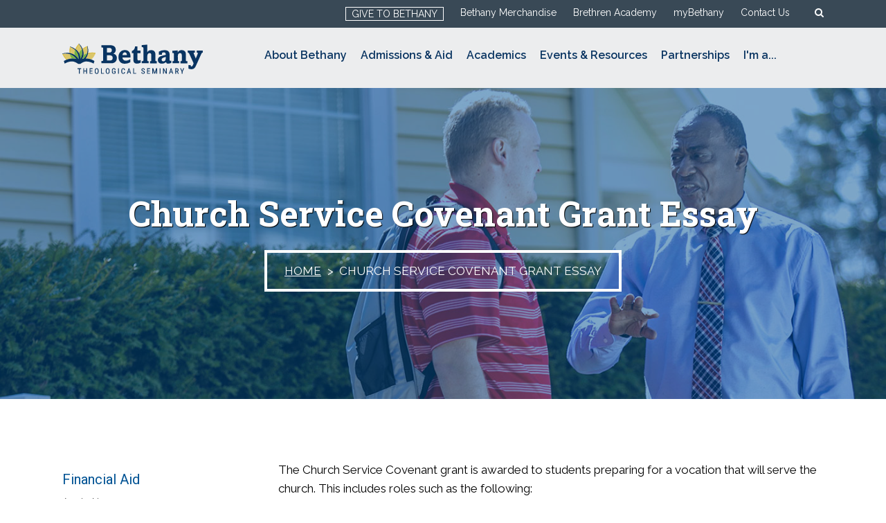

--- FILE ---
content_type: text/html; charset=UTF-8
request_url: https://bethanyseminary.edu/admissions/financial-aid/church-service-covenant-grant-essay/
body_size: 21236
content:

<!DOCTYPE html>
<html dir="ltr" lang="en-US" class="no-js">
<head>
	<meta charset="UTF-8">
<script type="text/javascript">
/* <![CDATA[ */
var gform;gform||(document.addEventListener("gform_main_scripts_loaded",function(){gform.scriptsLoaded=!0}),document.addEventListener("gform/theme/scripts_loaded",function(){gform.themeScriptsLoaded=!0}),window.addEventListener("DOMContentLoaded",function(){gform.domLoaded=!0}),gform={domLoaded:!1,scriptsLoaded:!1,themeScriptsLoaded:!1,isFormEditor:()=>"function"==typeof InitializeEditor,callIfLoaded:function(o){return!(!gform.domLoaded||!gform.scriptsLoaded||!gform.themeScriptsLoaded&&!gform.isFormEditor()||(gform.isFormEditor()&&console.warn("The use of gform.initializeOnLoaded() is deprecated in the form editor context and will be removed in Gravity Forms 3.1."),o(),0))},initializeOnLoaded:function(o){gform.callIfLoaded(o)||(document.addEventListener("gform_main_scripts_loaded",()=>{gform.scriptsLoaded=!0,gform.callIfLoaded(o)}),document.addEventListener("gform/theme/scripts_loaded",()=>{gform.themeScriptsLoaded=!0,gform.callIfLoaded(o)}),window.addEventListener("DOMContentLoaded",()=>{gform.domLoaded=!0,gform.callIfLoaded(o)}))},hooks:{action:{},filter:{}},addAction:function(o,r,e,t){gform.addHook("action",o,r,e,t)},addFilter:function(o,r,e,t){gform.addHook("filter",o,r,e,t)},doAction:function(o){gform.doHook("action",o,arguments)},applyFilters:function(o){return gform.doHook("filter",o,arguments)},removeAction:function(o,r){gform.removeHook("action",o,r)},removeFilter:function(o,r,e){gform.removeHook("filter",o,r,e)},addHook:function(o,r,e,t,n){null==gform.hooks[o][r]&&(gform.hooks[o][r]=[]);var d=gform.hooks[o][r];null==n&&(n=r+"_"+d.length),gform.hooks[o][r].push({tag:n,callable:e,priority:t=null==t?10:t})},doHook:function(r,o,e){var t;if(e=Array.prototype.slice.call(e,1),null!=gform.hooks[r][o]&&((o=gform.hooks[r][o]).sort(function(o,r){return o.priority-r.priority}),o.forEach(function(o){"function"!=typeof(t=o.callable)&&(t=window[t]),"action"==r?t.apply(null,e):e[0]=t.apply(null,e)})),"filter"==r)return e[0]},removeHook:function(o,r,t,n){var e;null!=gform.hooks[o][r]&&(e=(e=gform.hooks[o][r]).filter(function(o,r,e){return!!(null!=n&&n!=o.tag||null!=t&&t!=o.priority)}),gform.hooks[o][r]=e)}});
/* ]]> */
</script>

	<meta name="viewport" content="width=device-width, initial-scale=1.0" />
	<link rel="profile" href="http://gmpg.org/xfn/11">
		<!--[if lt IE 8]>
<script type="text/javascript">
jQuery(window).load(function(){alert ("Your browser is old please install the update browser");});
</script>
<![endif]-->
<link rel="shortcut icon" type="image/png" href="https://bethanyseminary.edu/wp-content/themes/bethany/images/favicon.png" />
<link rel="stylesheet" href="https://bethanyseminary.edu/wp-content/themes/bethany/bootstrap/css/style.css" type="text/css" media="screen">
<link rel="stylesheet" href="https://bethanyseminary.edu/wp-content/themes/bethany/bootstrap/css/bootstrap.css" type="text/css" media="screen">
<link rel="stylesheet" href="https://bethanyseminary.edu/wp-content/themes/bethany/bootstrap/css/bootstrap-responsive.css" type="text/css" media="screen">
<!--slide right menu slider-->
<link rel="stylesheet" type="text/css" href="https://bethanyseminary.edu/wp-content/themes/bethany/bootstrap/css/jquery.mmenu.all.css" />
<link rel="stylesheet" type="text/css" href="https://bethanyseminary.edu/wp-content/themes/bethany/bootstrap/css/font-awesome.min.css">
<link href="https://bethanyseminary.edu/wp-content/themes/bethany/bootstrap/css/jquery.fancybox.min.css" rel="stylesheet" type="text/css">
<!-- box slider Assets -->
<link href="https://bethanyseminary.edu/wp-content/themes/bethany/bootstrap/css/jquery.bxSlider.css" rel="stylesheet" type="text/css">
<link href="https://bethanyseminary.edu/wp-content/themes/bethany/bootstrap/css/staff-style.css" rel="stylesheet" type="text/css">
<link href="https://fonts.googleapis.com/css?family=Raleway:300,300i,400,400i,500,500i,600,600i,700" rel="stylesheet">
	<script>(function(html){html.className = html.className.replace(/\bno-js\b/,'js')})(document.documentElement);</script>
<title>Church Service Covenant Grant Essay | Bethany Theological Seminary</title>
	<style>img:is([sizes="auto" i], [sizes^="auto," i]) { contain-intrinsic-size: 3000px 1500px }</style>
	
		<!-- All in One SEO 4.9.3 - aioseo.com -->
	<meta name="robots" content="max-image-preview:large" />
	<link rel="canonical" href="https://bethanyseminary.edu/admissions/financial-aid/church-service-covenant-grant-essay/" />
	<meta name="generator" content="All in One SEO (AIOSEO) 4.9.3" />
		<script type="application/ld+json" class="aioseo-schema">
			{"@context":"https:\/\/schema.org","@graph":[{"@type":"BreadcrumbList","@id":"https:\/\/bethanyseminary.edu\/admissions\/financial-aid\/church-service-covenant-grant-essay\/#breadcrumblist","itemListElement":[{"@type":"ListItem","@id":"https:\/\/bethanyseminary.edu#listItem","position":1,"name":"Home","item":"https:\/\/bethanyseminary.edu","nextItem":{"@type":"ListItem","@id":"https:\/\/bethanyseminary.edu\/admissions\/#listItem","name":"Admissions"}},{"@type":"ListItem","@id":"https:\/\/bethanyseminary.edu\/admissions\/#listItem","position":2,"name":"Admissions","item":"https:\/\/bethanyseminary.edu\/admissions\/","nextItem":{"@type":"ListItem","@id":"https:\/\/bethanyseminary.edu\/admissions\/financial-aid\/#listItem","name":"Financial Aid"},"previousItem":{"@type":"ListItem","@id":"https:\/\/bethanyseminary.edu#listItem","name":"Home"}},{"@type":"ListItem","@id":"https:\/\/bethanyseminary.edu\/admissions\/financial-aid\/#listItem","position":3,"name":"Financial Aid","item":"https:\/\/bethanyseminary.edu\/admissions\/financial-aid\/","nextItem":{"@type":"ListItem","@id":"https:\/\/bethanyseminary.edu\/admissions\/financial-aid\/church-service-covenant-grant-essay\/#listItem","name":"Church Service Covenant Grant Essay"},"previousItem":{"@type":"ListItem","@id":"https:\/\/bethanyseminary.edu\/admissions\/#listItem","name":"Admissions"}},{"@type":"ListItem","@id":"https:\/\/bethanyseminary.edu\/admissions\/financial-aid\/church-service-covenant-grant-essay\/#listItem","position":4,"name":"Church Service Covenant Grant Essay","previousItem":{"@type":"ListItem","@id":"https:\/\/bethanyseminary.edu\/admissions\/financial-aid\/#listItem","name":"Financial Aid"}}]},{"@type":"Organization","@id":"https:\/\/bethanyseminary.edu\/#organization","name":"Bethany Theological Seminary","description":"So that the world flourishes","url":"https:\/\/bethanyseminary.edu\/"},{"@type":"WebPage","@id":"https:\/\/bethanyseminary.edu\/admissions\/financial-aid\/church-service-covenant-grant-essay\/#webpage","url":"https:\/\/bethanyseminary.edu\/admissions\/financial-aid\/church-service-covenant-grant-essay\/","name":"Church Service Covenant Grant Essay | Bethany Theological Seminary","inLanguage":"en-US","isPartOf":{"@id":"https:\/\/bethanyseminary.edu\/#website"},"breadcrumb":{"@id":"https:\/\/bethanyseminary.edu\/admissions\/financial-aid\/church-service-covenant-grant-essay\/#breadcrumblist"},"datePublished":"2015-03-25T18:46:45-04:00","dateModified":"2019-08-05T09:42:22-04:00"},{"@type":"WebSite","@id":"https:\/\/bethanyseminary.edu\/#website","url":"https:\/\/bethanyseminary.edu\/","name":"Bethany Theological Seminary","description":"So that the world flourishes","inLanguage":"en-US","publisher":{"@id":"https:\/\/bethanyseminary.edu\/#organization"}}]}
		</script>
		<!-- All in One SEO -->

<link rel='dns-prefetch' href='//www.google.com' />
<link rel='dns-prefetch' href='//fonts.googleapis.com' />
<link rel="alternate" type="application/rss+xml" title="Bethany Theological Seminary &raquo; Feed" href="https://bethanyseminary.edu/feed/" />
		<!-- This site uses the Google Analytics by ExactMetrics plugin v8.11.1 - Using Analytics tracking - https://www.exactmetrics.com/ -->
		<!-- Note: ExactMetrics is not currently configured on this site. The site owner needs to authenticate with Google Analytics in the ExactMetrics settings panel. -->
					<!-- No tracking code set -->
				<!-- / Google Analytics by ExactMetrics -->
		<script type="text/javascript">
/* <![CDATA[ */
window._wpemojiSettings = {"baseUrl":"https:\/\/s.w.org\/images\/core\/emoji\/16.0.1\/72x72\/","ext":".png","svgUrl":"https:\/\/s.w.org\/images\/core\/emoji\/16.0.1\/svg\/","svgExt":".svg","source":{"concatemoji":"https:\/\/bethanyseminary.edu\/wp-includes\/js\/wp-emoji-release.min.js?ver=6.8.3"}};
/*! This file is auto-generated */
!function(s,n){var o,i,e;function c(e){try{var t={supportTests:e,timestamp:(new Date).valueOf()};sessionStorage.setItem(o,JSON.stringify(t))}catch(e){}}function p(e,t,n){e.clearRect(0,0,e.canvas.width,e.canvas.height),e.fillText(t,0,0);var t=new Uint32Array(e.getImageData(0,0,e.canvas.width,e.canvas.height).data),a=(e.clearRect(0,0,e.canvas.width,e.canvas.height),e.fillText(n,0,0),new Uint32Array(e.getImageData(0,0,e.canvas.width,e.canvas.height).data));return t.every(function(e,t){return e===a[t]})}function u(e,t){e.clearRect(0,0,e.canvas.width,e.canvas.height),e.fillText(t,0,0);for(var n=e.getImageData(16,16,1,1),a=0;a<n.data.length;a++)if(0!==n.data[a])return!1;return!0}function f(e,t,n,a){switch(t){case"flag":return n(e,"\ud83c\udff3\ufe0f\u200d\u26a7\ufe0f","\ud83c\udff3\ufe0f\u200b\u26a7\ufe0f")?!1:!n(e,"\ud83c\udde8\ud83c\uddf6","\ud83c\udde8\u200b\ud83c\uddf6")&&!n(e,"\ud83c\udff4\udb40\udc67\udb40\udc62\udb40\udc65\udb40\udc6e\udb40\udc67\udb40\udc7f","\ud83c\udff4\u200b\udb40\udc67\u200b\udb40\udc62\u200b\udb40\udc65\u200b\udb40\udc6e\u200b\udb40\udc67\u200b\udb40\udc7f");case"emoji":return!a(e,"\ud83e\udedf")}return!1}function g(e,t,n,a){var r="undefined"!=typeof WorkerGlobalScope&&self instanceof WorkerGlobalScope?new OffscreenCanvas(300,150):s.createElement("canvas"),o=r.getContext("2d",{willReadFrequently:!0}),i=(o.textBaseline="top",o.font="600 32px Arial",{});return e.forEach(function(e){i[e]=t(o,e,n,a)}),i}function t(e){var t=s.createElement("script");t.src=e,t.defer=!0,s.head.appendChild(t)}"undefined"!=typeof Promise&&(o="wpEmojiSettingsSupports",i=["flag","emoji"],n.supports={everything:!0,everythingExceptFlag:!0},e=new Promise(function(e){s.addEventListener("DOMContentLoaded",e,{once:!0})}),new Promise(function(t){var n=function(){try{var e=JSON.parse(sessionStorage.getItem(o));if("object"==typeof e&&"number"==typeof e.timestamp&&(new Date).valueOf()<e.timestamp+604800&&"object"==typeof e.supportTests)return e.supportTests}catch(e){}return null}();if(!n){if("undefined"!=typeof Worker&&"undefined"!=typeof OffscreenCanvas&&"undefined"!=typeof URL&&URL.createObjectURL&&"undefined"!=typeof Blob)try{var e="postMessage("+g.toString()+"("+[JSON.stringify(i),f.toString(),p.toString(),u.toString()].join(",")+"));",a=new Blob([e],{type:"text/javascript"}),r=new Worker(URL.createObjectURL(a),{name:"wpTestEmojiSupports"});return void(r.onmessage=function(e){c(n=e.data),r.terminate(),t(n)})}catch(e){}c(n=g(i,f,p,u))}t(n)}).then(function(e){for(var t in e)n.supports[t]=e[t],n.supports.everything=n.supports.everything&&n.supports[t],"flag"!==t&&(n.supports.everythingExceptFlag=n.supports.everythingExceptFlag&&n.supports[t]);n.supports.everythingExceptFlag=n.supports.everythingExceptFlag&&!n.supports.flag,n.DOMReady=!1,n.readyCallback=function(){n.DOMReady=!0}}).then(function(){return e}).then(function(){var e;n.supports.everything||(n.readyCallback(),(e=n.source||{}).concatemoji?t(e.concatemoji):e.wpemoji&&e.twemoji&&(t(e.twemoji),t(e.wpemoji)))}))}((window,document),window._wpemojiSettings);
/* ]]> */
</script>
<style id='wp-emoji-styles-inline-css' type='text/css'>

	img.wp-smiley, img.emoji {
		display: inline !important;
		border: none !important;
		box-shadow: none !important;
		height: 1em !important;
		width: 1em !important;
		margin: 0 0.07em !important;
		vertical-align: -0.1em !important;
		background: none !important;
		padding: 0 !important;
	}
</style>
<link rel='stylesheet' id='wp-block-library-css' href='https://bethanyseminary.edu/wp-includes/css/dist/block-library/style.min.css?ver=6.8.3' type='text/css' media='all' />
<style id='classic-theme-styles-inline-css' type='text/css'>
/*! This file is auto-generated */
.wp-block-button__link{color:#fff;background-color:#32373c;border-radius:9999px;box-shadow:none;text-decoration:none;padding:calc(.667em + 2px) calc(1.333em + 2px);font-size:1.125em}.wp-block-file__button{background:#32373c;color:#fff;text-decoration:none}
</style>
<link rel='stylesheet' id='aioseo/css/src/vue/standalone/blocks/table-of-contents/global.scss-css' href='https://bethanyseminary.edu/wp-content/plugins/all-in-one-seo-pack/dist/Lite/assets/css/table-of-contents/global.e90f6d47.css?ver=4.9.3' type='text/css' media='all' />
<style id='global-styles-inline-css' type='text/css'>
:root{--wp--preset--aspect-ratio--square: 1;--wp--preset--aspect-ratio--4-3: 4/3;--wp--preset--aspect-ratio--3-4: 3/4;--wp--preset--aspect-ratio--3-2: 3/2;--wp--preset--aspect-ratio--2-3: 2/3;--wp--preset--aspect-ratio--16-9: 16/9;--wp--preset--aspect-ratio--9-16: 9/16;--wp--preset--color--black: #000000;--wp--preset--color--cyan-bluish-gray: #abb8c3;--wp--preset--color--white: #ffffff;--wp--preset--color--pale-pink: #f78da7;--wp--preset--color--vivid-red: #cf2e2e;--wp--preset--color--luminous-vivid-orange: #ff6900;--wp--preset--color--luminous-vivid-amber: #fcb900;--wp--preset--color--light-green-cyan: #7bdcb5;--wp--preset--color--vivid-green-cyan: #00d084;--wp--preset--color--pale-cyan-blue: #8ed1fc;--wp--preset--color--vivid-cyan-blue: #0693e3;--wp--preset--color--vivid-purple: #9b51e0;--wp--preset--gradient--vivid-cyan-blue-to-vivid-purple: linear-gradient(135deg,rgba(6,147,227,1) 0%,rgb(155,81,224) 100%);--wp--preset--gradient--light-green-cyan-to-vivid-green-cyan: linear-gradient(135deg,rgb(122,220,180) 0%,rgb(0,208,130) 100%);--wp--preset--gradient--luminous-vivid-amber-to-luminous-vivid-orange: linear-gradient(135deg,rgba(252,185,0,1) 0%,rgba(255,105,0,1) 100%);--wp--preset--gradient--luminous-vivid-orange-to-vivid-red: linear-gradient(135deg,rgba(255,105,0,1) 0%,rgb(207,46,46) 100%);--wp--preset--gradient--very-light-gray-to-cyan-bluish-gray: linear-gradient(135deg,rgb(238,238,238) 0%,rgb(169,184,195) 100%);--wp--preset--gradient--cool-to-warm-spectrum: linear-gradient(135deg,rgb(74,234,220) 0%,rgb(151,120,209) 20%,rgb(207,42,186) 40%,rgb(238,44,130) 60%,rgb(251,105,98) 80%,rgb(254,248,76) 100%);--wp--preset--gradient--blush-light-purple: linear-gradient(135deg,rgb(255,206,236) 0%,rgb(152,150,240) 100%);--wp--preset--gradient--blush-bordeaux: linear-gradient(135deg,rgb(254,205,165) 0%,rgb(254,45,45) 50%,rgb(107,0,62) 100%);--wp--preset--gradient--luminous-dusk: linear-gradient(135deg,rgb(255,203,112) 0%,rgb(199,81,192) 50%,rgb(65,88,208) 100%);--wp--preset--gradient--pale-ocean: linear-gradient(135deg,rgb(255,245,203) 0%,rgb(182,227,212) 50%,rgb(51,167,181) 100%);--wp--preset--gradient--electric-grass: linear-gradient(135deg,rgb(202,248,128) 0%,rgb(113,206,126) 100%);--wp--preset--gradient--midnight: linear-gradient(135deg,rgb(2,3,129) 0%,rgb(40,116,252) 100%);--wp--preset--font-size--small: 13px;--wp--preset--font-size--medium: 20px;--wp--preset--font-size--large: 36px;--wp--preset--font-size--x-large: 42px;--wp--preset--spacing--20: 0.44rem;--wp--preset--spacing--30: 0.67rem;--wp--preset--spacing--40: 1rem;--wp--preset--spacing--50: 1.5rem;--wp--preset--spacing--60: 2.25rem;--wp--preset--spacing--70: 3.38rem;--wp--preset--spacing--80: 5.06rem;--wp--preset--shadow--natural: 6px 6px 9px rgba(0, 0, 0, 0.2);--wp--preset--shadow--deep: 12px 12px 50px rgba(0, 0, 0, 0.4);--wp--preset--shadow--sharp: 6px 6px 0px rgba(0, 0, 0, 0.2);--wp--preset--shadow--outlined: 6px 6px 0px -3px rgba(255, 255, 255, 1), 6px 6px rgba(0, 0, 0, 1);--wp--preset--shadow--crisp: 6px 6px 0px rgba(0, 0, 0, 1);}:where(.is-layout-flex){gap: 0.5em;}:where(.is-layout-grid){gap: 0.5em;}body .is-layout-flex{display: flex;}.is-layout-flex{flex-wrap: wrap;align-items: center;}.is-layout-flex > :is(*, div){margin: 0;}body .is-layout-grid{display: grid;}.is-layout-grid > :is(*, div){margin: 0;}:where(.wp-block-columns.is-layout-flex){gap: 2em;}:where(.wp-block-columns.is-layout-grid){gap: 2em;}:where(.wp-block-post-template.is-layout-flex){gap: 1.25em;}:where(.wp-block-post-template.is-layout-grid){gap: 1.25em;}.has-black-color{color: var(--wp--preset--color--black) !important;}.has-cyan-bluish-gray-color{color: var(--wp--preset--color--cyan-bluish-gray) !important;}.has-white-color{color: var(--wp--preset--color--white) !important;}.has-pale-pink-color{color: var(--wp--preset--color--pale-pink) !important;}.has-vivid-red-color{color: var(--wp--preset--color--vivid-red) !important;}.has-luminous-vivid-orange-color{color: var(--wp--preset--color--luminous-vivid-orange) !important;}.has-luminous-vivid-amber-color{color: var(--wp--preset--color--luminous-vivid-amber) !important;}.has-light-green-cyan-color{color: var(--wp--preset--color--light-green-cyan) !important;}.has-vivid-green-cyan-color{color: var(--wp--preset--color--vivid-green-cyan) !important;}.has-pale-cyan-blue-color{color: var(--wp--preset--color--pale-cyan-blue) !important;}.has-vivid-cyan-blue-color{color: var(--wp--preset--color--vivid-cyan-blue) !important;}.has-vivid-purple-color{color: var(--wp--preset--color--vivid-purple) !important;}.has-black-background-color{background-color: var(--wp--preset--color--black) !important;}.has-cyan-bluish-gray-background-color{background-color: var(--wp--preset--color--cyan-bluish-gray) !important;}.has-white-background-color{background-color: var(--wp--preset--color--white) !important;}.has-pale-pink-background-color{background-color: var(--wp--preset--color--pale-pink) !important;}.has-vivid-red-background-color{background-color: var(--wp--preset--color--vivid-red) !important;}.has-luminous-vivid-orange-background-color{background-color: var(--wp--preset--color--luminous-vivid-orange) !important;}.has-luminous-vivid-amber-background-color{background-color: var(--wp--preset--color--luminous-vivid-amber) !important;}.has-light-green-cyan-background-color{background-color: var(--wp--preset--color--light-green-cyan) !important;}.has-vivid-green-cyan-background-color{background-color: var(--wp--preset--color--vivid-green-cyan) !important;}.has-pale-cyan-blue-background-color{background-color: var(--wp--preset--color--pale-cyan-blue) !important;}.has-vivid-cyan-blue-background-color{background-color: var(--wp--preset--color--vivid-cyan-blue) !important;}.has-vivid-purple-background-color{background-color: var(--wp--preset--color--vivid-purple) !important;}.has-black-border-color{border-color: var(--wp--preset--color--black) !important;}.has-cyan-bluish-gray-border-color{border-color: var(--wp--preset--color--cyan-bluish-gray) !important;}.has-white-border-color{border-color: var(--wp--preset--color--white) !important;}.has-pale-pink-border-color{border-color: var(--wp--preset--color--pale-pink) !important;}.has-vivid-red-border-color{border-color: var(--wp--preset--color--vivid-red) !important;}.has-luminous-vivid-orange-border-color{border-color: var(--wp--preset--color--luminous-vivid-orange) !important;}.has-luminous-vivid-amber-border-color{border-color: var(--wp--preset--color--luminous-vivid-amber) !important;}.has-light-green-cyan-border-color{border-color: var(--wp--preset--color--light-green-cyan) !important;}.has-vivid-green-cyan-border-color{border-color: var(--wp--preset--color--vivid-green-cyan) !important;}.has-pale-cyan-blue-border-color{border-color: var(--wp--preset--color--pale-cyan-blue) !important;}.has-vivid-cyan-blue-border-color{border-color: var(--wp--preset--color--vivid-cyan-blue) !important;}.has-vivid-purple-border-color{border-color: var(--wp--preset--color--vivid-purple) !important;}.has-vivid-cyan-blue-to-vivid-purple-gradient-background{background: var(--wp--preset--gradient--vivid-cyan-blue-to-vivid-purple) !important;}.has-light-green-cyan-to-vivid-green-cyan-gradient-background{background: var(--wp--preset--gradient--light-green-cyan-to-vivid-green-cyan) !important;}.has-luminous-vivid-amber-to-luminous-vivid-orange-gradient-background{background: var(--wp--preset--gradient--luminous-vivid-amber-to-luminous-vivid-orange) !important;}.has-luminous-vivid-orange-to-vivid-red-gradient-background{background: var(--wp--preset--gradient--luminous-vivid-orange-to-vivid-red) !important;}.has-very-light-gray-to-cyan-bluish-gray-gradient-background{background: var(--wp--preset--gradient--very-light-gray-to-cyan-bluish-gray) !important;}.has-cool-to-warm-spectrum-gradient-background{background: var(--wp--preset--gradient--cool-to-warm-spectrum) !important;}.has-blush-light-purple-gradient-background{background: var(--wp--preset--gradient--blush-light-purple) !important;}.has-blush-bordeaux-gradient-background{background: var(--wp--preset--gradient--blush-bordeaux) !important;}.has-luminous-dusk-gradient-background{background: var(--wp--preset--gradient--luminous-dusk) !important;}.has-pale-ocean-gradient-background{background: var(--wp--preset--gradient--pale-ocean) !important;}.has-electric-grass-gradient-background{background: var(--wp--preset--gradient--electric-grass) !important;}.has-midnight-gradient-background{background: var(--wp--preset--gradient--midnight) !important;}.has-small-font-size{font-size: var(--wp--preset--font-size--small) !important;}.has-medium-font-size{font-size: var(--wp--preset--font-size--medium) !important;}.has-large-font-size{font-size: var(--wp--preset--font-size--large) !important;}.has-x-large-font-size{font-size: var(--wp--preset--font-size--x-large) !important;}
:where(.wp-block-post-template.is-layout-flex){gap: 1.25em;}:where(.wp-block-post-template.is-layout-grid){gap: 1.25em;}
:where(.wp-block-columns.is-layout-flex){gap: 2em;}:where(.wp-block-columns.is-layout-grid){gap: 2em;}
:root :where(.wp-block-pullquote){font-size: 1.5em;line-height: 1.6;}
</style>
<link rel='stylesheet' id='bsearch-style-css' href='https://bethanyseminary.edu/wp-content/plugins/better-search/includes/css/bsearch-styles.min.css?ver=4.2.2' type='text/css' media='all' />
<link rel='stylesheet' id='megamenu-css' href='https://bethanyseminary.edu/wp-content/uploads/maxmegamenu/style.css?ver=383e2d' type='text/css' media='all' />
<link rel='stylesheet' id='dashicons-css' href='https://bethanyseminary.edu/wp-includes/css/dashicons.min.css?ver=6.8.3' type='text/css' media='all' />
<link rel='stylesheet' id='twentysixteen-fonts-css' href='https://fonts.googleapis.com/css?family=Merriweather%3A400%2C700%2C900%2C400italic%2C700italic%2C900italic%7CMontserrat%3A400%2C700%7CInconsolata%3A400&#038;subset=latin%2Clatin-ext' type='text/css' media='all' />
<link rel='stylesheet' id='genericons-css' href='https://bethanyseminary.edu/wp-content/themes/bethany/genericons/genericons.css?ver=3.4.1' type='text/css' media='all' />
<link rel='stylesheet' id='twentysixteen-style-css' href='https://bethanyseminary.edu/wp-content/themes/bethany/style.css?ver=6.8.3' type='text/css' media='all' />
<!--[if lt IE 10]>
<link rel='stylesheet' id='twentysixteen-ie-css' href='https://bethanyseminary.edu/wp-content/themes/bethany/css/ie.css?ver=20160816' type='text/css' media='all' />
<![endif]-->
<!--[if lt IE 9]>
<link rel='stylesheet' id='twentysixteen-ie8-css' href='https://bethanyseminary.edu/wp-content/themes/bethany/css/ie8.css?ver=20160816' type='text/css' media='all' />
<![endif]-->
<!--[if lt IE 8]>
<link rel='stylesheet' id='twentysixteen-ie7-css' href='https://bethanyseminary.edu/wp-content/themes/bethany/css/ie7.css?ver=20160816' type='text/css' media='all' />
<![endif]-->
<link rel='stylesheet' id='wp-pagenavi-css' href='https://bethanyseminary.edu/wp-content/plugins/wp-pagenavi/pagenavi-css.css?ver=2.70' type='text/css' media='all' />
<link rel='stylesheet' id='tablepress-default-css' href='https://bethanyseminary.edu/wp-content/plugins/tablepress/css/build/default.css?ver=3.2.6' type='text/css' media='all' />
<link rel='stylesheet' id='js_composer_front-css' href='https://bethanyseminary.edu/wp-content/plugins/js_composer/assets/css/js_composer.min.css?ver=6.7.0' type='text/css' media='all' />
<link rel='stylesheet' id='js_composer_custom_css-css' href='//bethanyseminary.edu/wp-content/uploads/js_composer/custom.css?ver=6.7.0' type='text/css' media='all' />
<link rel='stylesheet' id='gforms_reset_css-css' href='https://bethanyseminary.edu/wp-content/plugins/gravityforms/legacy/css/formreset.min.css?ver=2.9.26' type='text/css' media='all' />
<link rel='stylesheet' id='gforms_formsmain_css-css' href='https://bethanyseminary.edu/wp-content/plugins/gravityforms/legacy/css/formsmain.min.css?ver=2.9.26' type='text/css' media='all' />
<link rel='stylesheet' id='gforms_ready_class_css-css' href='https://bethanyseminary.edu/wp-content/plugins/gravityforms/legacy/css/readyclass.min.css?ver=2.9.26' type='text/css' media='all' />
<link rel='stylesheet' id='gforms_browsers_css-css' href='https://bethanyseminary.edu/wp-content/plugins/gravityforms/legacy/css/browsers.min.css?ver=2.9.26' type='text/css' media='all' />
<!--[if lt IE 9]>
<script type="text/javascript" src="https://bethanyseminary.edu/wp-content/themes/bethany/js/html5.js?ver=3.7.3" id="twentysixteen-html5-js"></script>
<![endif]-->
<script type="text/javascript" src="https://bethanyseminary.edu/wp-includes/js/jquery/jquery.min.js?ver=3.7.1" id="jquery-core-js"></script>
<script type="text/javascript" src="https://bethanyseminary.edu/wp-includes/js/jquery/jquery-migrate.min.js?ver=3.4.1" id="jquery-migrate-js"></script>
<script type="text/javascript" src="https://bethanyseminary.edu/wp-content/themes/bethany/js/slideout.min.js?ver=6.8.3" id="slidout-js"></script>
<script type="text/javascript" src="https://bethanyseminary.edu/wp-content/themes/bethany/bootstrap/js/main-site.js?ver=6.8.3" id="main-site-js"></script>
<script type="text/javascript" defer='defer' src="https://bethanyseminary.edu/wp-content/plugins/gravityforms/js/jquery.json.min.js?ver=2.9.26" id="gform_json-js"></script>
<script type="text/javascript" id="gform_gravityforms-js-extra">
/* <![CDATA[ */
var gf_global = {"gf_currency_config":{"name":"U.S. Dollar","symbol_left":"$","symbol_right":"","symbol_padding":"","thousand_separator":",","decimal_separator":".","decimals":2,"code":"USD"},"base_url":"https:\/\/bethanyseminary.edu\/wp-content\/plugins\/gravityforms","number_formats":[],"spinnerUrl":"https:\/\/bethanyseminary.edu\/wp-content\/plugins\/gravityforms\/images\/spinner.svg","version_hash":"b6af7c8d12f9885cde5d8b4f18f90394","strings":{"newRowAdded":"New row added.","rowRemoved":"Row removed","formSaved":"The form has been saved.  The content contains the link to return and complete the form."}};
var gform_i18n = {"datepicker":{"days":{"monday":"Mo","tuesday":"Tu","wednesday":"We","thursday":"Th","friday":"Fr","saturday":"Sa","sunday":"Su"},"months":{"january":"January","february":"February","march":"March","april":"April","may":"May","june":"June","july":"July","august":"August","september":"September","october":"October","november":"November","december":"December"},"firstDay":0,"iconText":"Select date"}};
var gf_legacy_multi = {"6":"1"};
var gform_gravityforms = {"strings":{"invalid_file_extension":"This type of file is not allowed. Must be one of the following:","delete_file":"Delete this file","in_progress":"in progress","file_exceeds_limit":"File exceeds size limit","illegal_extension":"This type of file is not allowed.","max_reached":"Maximum number of files reached","unknown_error":"There was a problem while saving the file on the server","currently_uploading":"Please wait for the uploading to complete","cancel":"Cancel","cancel_upload":"Cancel this upload","cancelled":"Cancelled","error":"Error","message":"Message"},"vars":{"images_url":"https:\/\/bethanyseminary.edu\/wp-content\/plugins\/gravityforms\/images"}};
/* ]]> */
</script>
<script type="text/javascript" defer='defer' src="https://bethanyseminary.edu/wp-content/plugins/gravityforms/js/gravityforms.min.js?ver=2.9.26" id="gform_gravityforms-js"></script>
<script type="text/javascript" defer='defer' src="https://www.google.com/recaptcha/api.js?hl=en&amp;ver=6.8.3#038;render=explicit" id="gform_recaptcha-js"></script>
<script type="text/javascript" defer='defer' src="https://bethanyseminary.edu/wp-content/plugins/gravityforms/assets/js/dist/utils.min.js?ver=48a3755090e76a154853db28fc254681" id="gform_gravityforms_utils-js"></script>
<link rel="https://api.w.org/" href="https://bethanyseminary.edu/wp-json/" /><link rel="alternate" title="JSON" type="application/json" href="https://bethanyseminary.edu/wp-json/wp/v2/pages/162" /><link rel="EditURI" type="application/rsd+xml" title="RSD" href="https://bethanyseminary.edu/xmlrpc.php?rsd" />
<link rel='shortlink' href='https://bethanyseminary.edu/?p=162' />
<link rel="alternate" title="oEmbed (JSON)" type="application/json+oembed" href="https://bethanyseminary.edu/wp-json/oembed/1.0/embed?url=https%3A%2F%2Fbethanyseminary.edu%2Fadmissions%2Ffinancial-aid%2Fchurch-service-covenant-grant-essay%2F" />
<link rel="alternate" title="oEmbed (XML)" type="text/xml+oembed" href="https://bethanyseminary.edu/wp-json/oembed/1.0/embed?url=https%3A%2F%2Fbethanyseminary.edu%2Fadmissions%2Ffinancial-aid%2Fchurch-service-covenant-grant-essay%2F&#038;format=xml" />
<script type='text/javascript'>AC_FL_RunContent = 0;</script><script type='text/javascript' src="https://bethanyseminary.edu/wp-content/plugins/dynamic-headers/AC_RunActiveContent.js"></script><meta name="generator" content="Powered by WPBakery Page Builder - drag and drop page builder for WordPress."/>
		<style type="text/css" id="wp-custom-css">
			.iconimg {
    margin-bottom: 10px !important;
}

.execphpwidget strong {
    font-size: 20px;
    line-height: 40px;
    color: #333;
    font-family: Roboto Slab;
}

.whatdo li a {
    color: #005394 !important;
    font-size: 70px !important;
}

span.vc_tta-title-text {
    text-transform: none !important;
}

ul.impdt li {
    text-transform: none !important;
}

span.testimonial_link a {
    color: #fff;
}

.bx-wrapper .bx-pager {
    padding-bottom: 30px;
}

.btnwhite {
	 display: inline-block;
    border: 3px solid #fff;
    padding: 8px 15px;
    text-transform: uppercase;
    color: #fff;
	max-width: 40%
}

.btnwhite a {
text-decoration: none;
    color: #fff;
}

.btnwhite:hover {
	 display: inline-block;
    border: 3px solid #fff;
    padding: 8px 15px;
    background-color: #fff;
	transition: all 0.5s ease;
	    color: #005394;
}

.btnwhite a:hover {
text-decoration: none;
    color: #005394;
}		</style>
		<noscript><style> .wpb_animate_when_almost_visible { opacity: 1; }</style></noscript><style type="text/css">/** Mega Menu CSS: fs **/</style>

	<!-- Meta Pixel Code -->
<script>
!function(f,b,e,v,n,t,s)
{if(f.fbq)return;n=f.fbq=function(){n.callMethod?
n.callMethod.apply(n,arguments):n.queue.push(arguments)};
if(!f._fbq)f._fbq=n;n.push=n;n.loaded=!0;n.version='2.0';
n.queue=[];t=b.createElement(e);t.async=!0;
t.src=v;s=b.getElementsByTagName(e)[0];
s.parentNode.insertBefore(t,s)}(window, document,'script',
'https://connect.facebook.net/en_US/fbevents.js');
fbq('init', '1146709682571310');
fbq('track', 'PageView');
</script>
<noscript><img height="1" width="1" style="display:none"
src="https://www.facebook.com/tr?id=1146709682571310&ev=PageView&noscript=1"
/></noscript>
<!-- End Meta Pixel Code -->
	
	</head>

<body class="wp-singular page-template page-template-left-sidebar page-template-left-sidebar-php page page-id-162 page-child parent-pageid-141 wp-theme-bethany mega-menu-primary mega-menu-max-mega-menu-1 metaslider-plugin group-blog wpb-js-composer js-comp-ver-6.7.0 vc_responsive">
  <div class="iphone">
    <nav id="menu" class="slideout-menu slideout-menu-right">
     <div class="closerow"><span>Menu</span><a href="#menu" class="bigclose"><i class="fa fa-close"></i></a></div>
      <div id="mega-menu-wrap-max_mega_menu_1" class="mega-menu-wrap"><div class="mega-menu-toggle"><div class="mega-toggle-blocks-left"></div><div class="mega-toggle-blocks-center"></div><div class="mega-toggle-blocks-right"><div class='mega-toggle-block mega-menu-toggle-block mega-toggle-block-1' id='mega-toggle-block-1' tabindex='0'><span class='mega-toggle-label' role='button' aria-expanded='false'><span class='mega-toggle-label-closed'>MENU</span><span class='mega-toggle-label-open'>MENU</span></span></div></div></div><ul id="mega-menu-max_mega_menu_1" class="mega-menu max-mega-menu mega-menu-horizontal mega-no-js" data-event="hover_intent" data-effect="fade_up" data-effect-speed="200" data-effect-mobile="disabled" data-effect-speed-mobile="0" data-mobile-force-width="false" data-second-click="close" data-document-click="collapse" data-vertical-behaviour="standard" data-breakpoint="600" data-unbind="true" data-mobile-state="collapse_all" data-mobile-direction="vertical" data-hover-intent-timeout="300" data-hover-intent-interval="100"><li class="mega-menu-item mega-menu-item-type-post_type mega-menu-item-object-page mega-menu-megamenu mega-menu-item-has-children mega-align-bottom-left mega-menu-megamenu mega-menu-item-9096" id="mega-menu-item-9096"><a class="mega-menu-link" href="https://bethanyseminary.edu/about-landing/" aria-expanded="false" tabindex="0">About Bethany<span class="mega-indicator" aria-hidden="true"></span></a>
<ul class="mega-sub-menu">
<li class="mega-menu-item mega-menu-item-type-widget widget_nav_menu mega-menu-column-standard mega-menu-columns-1-of-3 mega-menu-item-nav_menu-13" style="--columns:3; --span:1" id="mega-menu-item-nav_menu-13"><div class="menu-about-bethany-1-container"><ul id="menu-about-bethany-1" class="menu"><li id="menu-item-9103" class="menu-item menu-item-type-post_type menu-item-object-page menu-item-9103"><a href="https://bethanyseminary.edu/about/mission-and-vision/">Mission and Vision</a></li>
<li id="menu-item-9099" class="menu-item menu-item-type-post_type menu-item-object-page menu-item-9099"><a href="https://bethanyseminary.edu/about/presidents-welcome/">Meet the President</a></li>
<li id="menu-item-9368" class="menu-item menu-item-type-post_type menu-item-object-page menu-item-9368"><a href="https://bethanyseminary.edu/about/board-of-trustees/">Board of Trustees</a></li>
<li id="menu-item-9369" class="menu-item menu-item-type-post_type menu-item-object-page menu-item-9369"><a href="https://bethanyseminary.edu/about/educational-effectiveness/">Educational Effectiveness</a></li>
</ul></div></li><li class="mega-menu-item mega-menu-item-type-widget widget_nav_menu mega-menu-column-standard mega-menu-columns-1-of-3 mega-menu-item-nav_menu-27" style="--columns:3; --span:1" id="mega-menu-item-nav_menu-27"><div class="menu-about-bethany-2-container"><ul id="menu-about-bethany-2" class="menu"><li id="menu-item-9328" class="menu-item menu-item-type-post_type menu-item-object-page menu-item-9328"><a href="https://bethanyseminary.edu/about/history/">History</a></li>
<li id="menu-item-9329" class="menu-item menu-item-type-post_type menu-item-object-page menu-item-9329"><a href="https://bethanyseminary.edu/about/accreditation-and-distance-education/">Accreditation &amp; Distance Education</a></li>
<li id="menu-item-13495" class="menu-item menu-item-type-post_type menu-item-object-page menu-item-13495"><a href="https://bethanyseminary.edu/about/belonging/">Statement of Belonging</a></li>
<li id="menu-item-9330" class="menu-item menu-item-type-post_type menu-item-object-page menu-item-9330"><a href="https://bethanyseminary.edu/about/maps-and-directions/">Location &#038; Maps</a></li>
<li id="menu-item-9626" class="menu-item menu-item-type-post_type menu-item-object-page menu-item-9626"><a href="https://bethanyseminary.edu/about/faculty-and-staff-directory/">Faculty and Staff Directory</a></li>
<li id="menu-item-10087" class="menu-item menu-item-type-custom menu-item-object-custom menu-item-10087"><a href="/about/employment">Employment</a></li>
</ul></div></li><li class="mega-menu-item mega-menu-item-type-widget widget_execphp mega-menu-column-standard mega-menu-columns-1-of-3 mega-menu-item-execphp-15" style="--columns:3; --span:1" id="mega-menu-item-execphp-15">			<div class="execphpwidget"><a href="/about-landing/"><div class="menuimg">
<img src="https://bethanyseminary.edu/wp-content/uploads/2018/07/seminarybuilding.jpg"></div></a></div>
		</li></ul>
</li><li class="mega-menu-item mega-menu-item-type-post_type mega-menu-item-object-page mega-menu-megamenu mega-menu-item-has-children mega-align-bottom-left mega-menu-megamenu mega-menu-item-9095" id="mega-menu-item-9095"><a class="mega-menu-link" href="https://bethanyseminary.edu/becoming-a-bethany-student/" aria-expanded="false" tabindex="0">Admissions & Aid<span class="mega-indicator" aria-hidden="true"></span></a>
<ul class="mega-sub-menu">
<li class="mega-menu-item mega-menu-item-type-widget widget_nav_menu mega-menu-column-standard mega-menu-columns-1-of-3 mega-menu-item-nav_menu-16" style="--columns:3; --span:1" id="mega-menu-item-nav_menu-16"><div class="menu-admissions-aid-1-container"><ul id="menu-admissions-aid-1" class="menu"><li id="menu-item-9111" class="menu-item menu-item-type-post_type menu-item-object-page menu-item-has-children menu-item-9111"><a href="https://bethanyseminary.edu/admissions/apply-now/">Apply Now</a>
<ul class="sub-menu">
	<li id="menu-item-9221" class="menu-item menu-item-type-post_type menu-item-object-page menu-item-9221"><a href="https://bethanyseminary.edu/admissions/apply-now/application-essay-instructions/">Application Essay Instructions</a></li>
	<li id="menu-item-9220" class="menu-item menu-item-type-post_type menu-item-object-page menu-item-9220"><a href="https://bethanyseminary.edu/admissions/apply-now/submit-your-transcript/">Submit Your Transcript</a></li>
	<li id="menu-item-9222" class="menu-item menu-item-type-post_type menu-item-object-page menu-item-has-children menu-item-9222"><a href="https://bethanyseminary.edu/admissions/apply-now/audit-application/">Audit Application</a>
	<ul class="sub-menu">
		<li id="menu-item-9223" class="menu-item menu-item-type-post_type menu-item-object-page menu-item-9223"><a href="https://bethanyseminary.edu/admissions/apply-now/audit-application/audit-application-essay-instructions/">Audit Application Essay Instructions</a></li>
		<li id="menu-item-9224" class="menu-item menu-item-type-post_type menu-item-object-page menu-item-9224"><a href="https://bethanyseminary.edu/admissions/apply-now/audit-application/audit-application-form/">Audit Application Form</a></li>
	</ul>
</li>
	<li id="menu-item-9226" class="menu-item menu-item-type-post_type menu-item-object-page menu-item-9226"><a href="https://bethanyseminary.edu/admissions/apply-now/pay-application-fee/">Pay Application Fee</a></li>
	<li id="menu-item-9227" class="menu-item menu-item-type-post_type menu-item-object-page menu-item-has-children menu-item-9227"><a href="https://bethanyseminary.edu/admissions/apply-now/occasional-student-application/">Occasional Student Application</a>
	<ul class="sub-menu">
		<li id="menu-item-9228" class="menu-item menu-item-type-post_type menu-item-object-page menu-item-9228"><a href="https://bethanyseminary.edu/admissions/apply-now/occasional-student-application/occasional-student-application-form/">Occasional Student Application Form</a></li>
		<li id="menu-item-9229" class="menu-item menu-item-type-post_type menu-item-object-page menu-item-9229"><a href="https://bethanyseminary.edu/admissions/apply-now/occasional-student-application/occasional-student-application-essay-instructions/">Occasional Student Application Essay Instructions</a></li>
	</ul>
</li>
	<li id="menu-item-9230" class="menu-item menu-item-type-post_type menu-item-object-page menu-item-has-children menu-item-9230"><a href="https://bethanyseminary.edu/admissions/apply-now/master-of-divinity-application/">Master of Divinity Application</a>
	<ul class="sub-menu">
		<li id="menu-item-9231" class="menu-item menu-item-type-post_type menu-item-object-page menu-item-9231"><a href="https://bethanyseminary.edu/admissions/apply-now/master-of-divinity-application/master-of-divinity-application-form/">Master of Divinity Application Form</a></li>
	</ul>
</li>
	<li id="menu-item-9232" class="menu-item menu-item-type-post_type menu-item-object-page menu-item-9232"><a href="https://bethanyseminary.edu/admissions/apply-now/employment-history-form/">Employment History Form</a></li>
	<li id="menu-item-9233" class="menu-item menu-item-type-post_type menu-item-object-page menu-item-has-children menu-item-9233"><a href="https://bethanyseminary.edu/admissions/apply-now/international-student-application/">International Student Application</a>
	<ul class="sub-menu">
		<li id="menu-item-9236" class="menu-item menu-item-type-post_type menu-item-object-page menu-item-9236"><a href="https://bethanyseminary.edu/admissions/apply-now/international-student-application/test-of-english-as-a-foreign-language-toefl/">Test of English as a Foreign Language (TOEFL)</a></li>
		<li id="menu-item-9235" class="menu-item menu-item-type-post_type menu-item-object-page menu-item-9235"><a href="https://bethanyseminary.edu/admissions/apply-now/international-student-application/international-student-sponsorship-forms/">International Student Sponsorship Forms</a></li>
		<li id="menu-item-9234" class="menu-item menu-item-type-post_type menu-item-object-page menu-item-9234"><a href="https://bethanyseminary.edu/admissions/apply-now/international-student-application/international-student-application-form/">International Student Application Form</a></li>
	</ul>
</li>
	<li id="menu-item-9237" class="menu-item menu-item-type-post_type menu-item-object-page menu-item-9237"><a href="https://bethanyseminary.edu/admissions/apply-now/faculty-interviews/">Faculty Interviews</a></li>
	<li id="menu-item-9238" class="menu-item menu-item-type-post_type menu-item-object-page menu-item-has-children menu-item-9238"><a href="https://bethanyseminary.edu/admissions/apply-now/graduate-certificate-application/">Graduate Certificate Application</a>
	<ul class="sub-menu">
		<li id="menu-item-9239" class="menu-item menu-item-type-post_type menu-item-object-page menu-item-9239"><a href="https://bethanyseminary.edu/admissions/apply-now/graduate-certificate-application/graduate-certificate-application-form/">Graduate Certificate Application Form</a></li>
	</ul>
</li>
</ul>
</li>
<li id="menu-item-9107" class="menu-item menu-item-type-post_type menu-item-object-page menu-item-9107"><a href="https://bethanyseminary.edu/admissions/tuition-fees/">Tuition, Fees, and Payments</a></li>
<li id="menu-item-9112" class="menu-item menu-item-type-post_type menu-item-object-page menu-item-9112"><a href="https://bethanyseminary.edu/admissions/request-more-information/">Request Information</a></li>
<li id="menu-item-9263" class="menu-item menu-item-type-post_type menu-item-object-page menu-item-has-children menu-item-9263"><a href="https://bethanyseminary.edu/admissions/campus-visits/">Campus Visits</a>
<ul class="sub-menu">
	<li id="menu-item-9264" class="menu-item menu-item-type-post_type menu-item-object-page menu-item-9264"><a href="https://bethanyseminary.edu/admissions/campus-visits/campus-visit-day/">Campus Visit Day</a></li>
	<li id="menu-item-9265" class="menu-item menu-item-type-post_type menu-item-object-page menu-item-9265"><a href="https://bethanyseminary.edu/admissions/campus-visits/personal-campus-visit/">Personal Campus Visit</a></li>
</ul>
</li>
</ul></div></li><li class="mega-menu-item mega-menu-item-type-widget widget_nav_menu mega-menu-column-standard mega-menu-columns-1-of-3 mega-menu-item-nav_menu-28" style="--columns:3; --span:1" id="mega-menu-item-nav_menu-28"><div class="menu-admissions-aid-2-container"><ul id="menu-admissions-aid-2" class="menu"><li id="menu-item-9346" class="menu-item menu-item-type-post_type menu-item-object-page menu-item-9346"><a href="https://bethanyseminary.edu/admissions/one-click-resources-for-prospective-students/">Resources for Prospective Students</a></li>
<li id="menu-item-9347" class="menu-item menu-item-type-post_type menu-item-object-page menu-item-9347"><a href="https://bethanyseminary.edu/admissions/enrollment-reservation-deposit/">Enrollment Reservation and Deposit</a></li>
<li id="menu-item-12627" class="menu-item menu-item-type-post_type menu-item-object-page menu-item-12627"><a href="https://bethanyseminary.edu/bold/">Bethany BOLD</a></li>
<li id="menu-item-9349" class="menu-item menu-item-type-post_type menu-item-object-page current-page-ancestor current-menu-ancestor current-menu-parent current-page-parent current_page_parent current_page_ancestor menu-item-has-children menu-item-9349"><a href="https://bethanyseminary.edu/admissions/financial-aid/">Financial Aid</a>
<ul class="sub-menu">
	<li id="menu-item-9350" class="menu-item menu-item-type-post_type menu-item-object-page menu-item-9350"><a href="https://bethanyseminary.edu/admissions/financial-aid/expense-budget/">2019-20 Cost of Attendance</a></li>
	<li id="menu-item-9351" class="menu-item menu-item-type-post_type menu-item-object-page current-menu-item page_item page-item-162 current_page_item menu-item-9351"><a href="https://bethanyseminary.edu/admissions/financial-aid/church-service-covenant-grant-essay/" aria-current="page">Church Service Covenant Grant Essay</a></li>
	<li id="menu-item-9352" class="menu-item menu-item-type-post_type menu-item-object-page menu-item-9352"><a href="https://bethanyseminary.edu/admissions/financial-aid/work-study-employment-application/">Federal Work-Study Employment Application</a></li>
	<li id="menu-item-9353" class="menu-item menu-item-type-post_type menu-item-object-page menu-item-9353"><a href="https://bethanyseminary.edu/admissions/financial-aid/financial-aid-appeal-form/">Financial Aid Appeal Form</a></li>
	<li id="menu-item-9355" class="menu-item menu-item-type-post_type menu-item-object-page menu-item-9355"><a href="https://bethanyseminary.edu/admissions/financial-aid/financial-aid-application/">Financial Aid Application</a></li>
	<li id="menu-item-9356" class="menu-item menu-item-type-post_type menu-item-object-page menu-item-9356"><a href="https://bethanyseminary.edu/admissions/financial-aid/financial-aid-faqs/">Financial Aid FAQs</a></li>
	<li id="menu-item-9354" class="menu-item menu-item-type-post_type menu-item-object-page menu-item-9354"><a href="https://bethanyseminary.edu/admissions/financial-aid/financial-aid-scenarios/">Financial Aid Scenarios</a></li>
</ul>
</li>
<li id="menu-item-10053" class="menu-item menu-item-type-custom menu-item-object-custom menu-item-10053"><a href="https://bethanyseminary.edu/work-study">Work-Study Opportunities</a></li>
</ul></div></li><li class="mega-menu-item mega-menu-item-type-widget widget_execphp mega-menu-column-standard mega-menu-columns-1-of-3 mega-menu-item-execphp-16" style="--columns:3; --span:1" id="mega-menu-item-execphp-16">			<div class="execphpwidget"><a href="http://bethanyseminary.edu/admissions-landing"><div class="menuimg">
<img src="https://bethanyseminary.edu/wp-content/uploads/2018/07/window.jpg"></div></a></div>
		</li></ul>
</li><li class="mega-menu-item mega-menu-item-type-post_type mega-menu-item-object-page mega-menu-megamenu mega-menu-item-has-children mega-align-bottom-left mega-menu-megamenu mega-menu-item-12520" id="mega-menu-item-12520"><a class="mega-menu-link" href="https://bethanyseminary.edu/academic-landing-page/" aria-expanded="false" tabindex="0">Academics<span class="mega-indicator" aria-hidden="true"></span></a>
<ul class="mega-sub-menu">
<li class="mega-menu-item mega-menu-item-type-widget widget_nav_menu mega-menu-column-standard mega-menu-columns-2-of-6 mega-menu-item-nav_menu-37" style="--columns:6; --span:2" id="mega-menu-item-nav_menu-37"><div class="menu-academics-1-container"><ul id="menu-academics-1" class="menu"><li id="menu-item-9860" class="menu-item menu-item-type-post_type menu-item-object-page menu-item-9860"><a href="https://bethanyseminary.edu/academic-programs/master-of-divinity-mdiv-2/">Master of Divinity</a></li>
<li id="menu-item-9252" class="menu-item menu-item-type-post_type menu-item-object-page menu-item-9252"><a href="https://bethanyseminary.edu/academic-programs/ministry-formation/">Ministry Formation</a></li>
<li id="menu-item-9861" class="menu-item menu-item-type-post_type menu-item-object-page menu-item-9861"><a href="https://bethanyseminary.edu/academic-programs/master-of-arts/">Master of Arts</a></li>
<li id="menu-item-13683" class="menu-item menu-item-type-post_type menu-item-object-page menu-item-13683"><a href="https://bethanyseminary.edu/academic-programs/master-of-arts-in-biblical-peacemaking/">Master of Arts in Biblical Peacemaking</a></li>
<li id="menu-item-10616" class="menu-item menu-item-type-post_type menu-item-object-page menu-item-10616"><a href="https://bethanyseminary.edu/academic-programs/master-of-arts-in-theopoetics-and-writing/">Master of Arts: Theopoetics and Writing</a></li>
<li id="menu-item-11731" class="menu-item menu-item-type-post_type menu-item-object-page menu-item-11731"><a href="https://bethanyseminary.edu/academic-programs/master-of-arts-in-spiritual-and-social-transformation/">Master of Arts in Spiritual and Social Transformation</a></li>
<li id="menu-item-10349" class="menu-item menu-item-type-post_type menu-item-object-page menu-item-10349"><a href="https://bethanyseminary.edu/academic-programs/graduate-certificates/">Graduate Certificates</a></li>
<li id="menu-item-9251" class="menu-item menu-item-type-post_type menu-item-object-page menu-item-9251"><a href="https://bethanyseminary.edu/academic-programs/distance-programs/">Distance Learning</a></li>
</ul></div></li><li class="mega-menu-item mega-menu-item-type-widget widget_nav_menu mega-menu-column-standard mega-menu-columns-2-of-6 mega-menu-item-nav_menu-38" style="--columns:6; --span:2" id="mega-menu-item-nav_menu-38"><!-- widget is empty --></li><li class="mega-menu-item mega-menu-item-type-widget widget_execphp mega-menu-column-standard mega-menu-columns-2-of-6 mega-menu-item-execphp-28" style="--columns:6; --span:2" id="mega-menu-item-execphp-28">			<div class="execphpwidget"><a href="/academic-landing-page/"><div class="menuimg">
<img src="https://bethanyseminary.edu/wp-content/uploads/2018/07/academics.jpg"></div></a></div>
		</li></ul>
</li><li class="mega-menu-item mega-menu-item-type-post_type mega-menu-item-object-page mega-menu-megamenu mega-menu-item-has-children mega-align-bottom-left mega-menu-megamenu mega-menu-item-9160" id="mega-menu-item-9160"><a class="mega-menu-link" href="https://bethanyseminary.edu/events-resources/" aria-expanded="false" tabindex="0">Events & Resources<span class="mega-indicator" aria-hidden="true"></span></a>
<ul class="mega-sub-menu">
<li class="mega-menu-item mega-menu-item-type-widget widget_nav_menu mega-menu-column-standard mega-menu-columns-1-of-3 mega-menu-item-nav_menu-24" style="--columns:3; --span:1" id="mega-menu-item-nav_menu-24"><div class="menu-events-and-resources-1-container"><ul id="menu-events-and-resources-1" class="menu"><li id="menu-item-9161" class="menu-item menu-item-type-taxonomy menu-item-object-category menu-item-9161"><a href="https://bethanyseminary.edu/category/news/">News</a></li>
<li id="menu-item-10822" class="menu-item menu-item-type-post_type menu-item-object-page menu-item-10822"><a href="https://bethanyseminary.edu/events-resources/video-vault/">Video Vault</a></li>
<li id="menu-item-9117" class="menu-item menu-item-type-post_type menu-item-object-page menu-item-9117"><a href="https://bethanyseminary.edu/events-resources/publications-online/">Publications</a></li>
</ul></div></li><li class="mega-menu-item mega-menu-item-type-widget widget_nav_menu mega-menu-column-standard mega-menu-columns-1-of-3 mega-menu-item-nav_menu-35" style="--columns:3; --span:1" id="mega-menu-item-nav_menu-35"><div class="menu-events-and-resources-2-container"><ul id="menu-events-and-resources-2" class="menu"><li id="menu-item-10823" class="menu-item menu-item-type-post_type menu-item-object-page menu-item-10823"><a href="https://bethanyseminary.edu/educational-partnerships/brethren-life-thought/"><em>Brethren Life &#038; Thought</em></a></li>
<li id="menu-item-10361" class="menu-item menu-item-type-post_type menu-item-object-page menu-item-10361"><a href="https://bethanyseminary.edu/events-resources/continuing-education-opportunities/">Continuing Education Opportunities</a></li>
<li id="menu-item-10360" class="menu-item menu-item-type-post_type menu-item-object-page menu-item-10360"><a href="https://bethanyseminary.edu/events-resources/pastoral-presence/">Pastoral Presence Program</a></li>
</ul></div></li><li class="mega-menu-item mega-menu-item-type-widget widget_execphp mega-menu-column-standard mega-menu-columns-1-of-3 mega-menu-item-execphp-22" style="--columns:3; --span:1" id="mega-menu-item-execphp-22">			<div class="execphpwidget"><a href="/events-resources/"><div class="menuimg">
<img src="https://bethanyseminary.edu/wp-content/uploads/2018/07/events.jpg"></div></a></div>
		</li></ul>
</li><li class="mega-menu-item mega-menu-item-type-post_type mega-menu-item-object-page mega-menu-megamenu mega-menu-item-has-children mega-align-bottom-left mega-menu-megamenu mega-menu-item-9129" id="mega-menu-item-9129"><a class="mega-menu-link" href="https://bethanyseminary.edu/educational-partnerships/" aria-expanded="false" tabindex="0">Partnerships<span class="mega-indicator" aria-hidden="true"></span></a>
<ul class="mega-sub-menu">
<li class="mega-menu-item mega-menu-item-type-widget widget_nav_menu mega-menu-column-standard mega-menu-columns-2-of-3 mega-menu-item-nav_menu-22" style="--columns:3; --span:2" id="mega-menu-item-nav_menu-22"><div class="menu-partnerships-container"><ul id="menu-partnerships" class="menu"><li id="menu-item-9853" class="menu-item menu-item-type-post_type menu-item-object-page menu-item-9853"><a href="https://bethanyseminary.edu/brethren-academy/">Brethren Academy for Ministerial Leadership</a></li>
<li id="menu-item-9145" class="menu-item menu-item-type-post_type menu-item-object-page menu-item-has-children menu-item-9145"><a href="https://bethanyseminary.edu/educational-partnerships/brethren-life-thought/"><em>Brethren Life &amp; Thought</em></a>
<ul class="sub-menu">
	<li id="menu-item-9180" class="menu-item menu-item-type-post_type menu-item-object-page menu-item-9180"><a href="https://bethanyseminary.edu/educational-partnerships/brethren-life-thought/atla/">ATLA Login</a></li>
	<li id="menu-item-9183" class="menu-item menu-item-type-post_type menu-item-object-page menu-item-9183"><a href="https://bethanyseminary.edu/educational-partnerships/brethren-life-thought/subscribe/">Subscribe to <em>Brethren Life &#038; Thought</em></a></li>
	<li id="menu-item-9182" class="menu-item menu-item-type-post_type menu-item-object-page menu-item-9182"><a href="https://bethanyseminary.edu/educational-partnerships/brethren-life-thought/bltback-issues/"><em>Brethren Life &#038; Thought Back Issues</em></a></li>
	<li id="menu-item-9189" class="menu-item menu-item-type-post_type menu-item-object-page menu-item-9189"><a href="https://bethanyseminary.edu/educational-partnerships/brethren-life-thought/brethren-life-thought-vol-53-no-3-summer-2008/"><em>Brethren Life &#038; Thought</em> Vol 53 No 3 (Summer 2008)</a></li>
	<li id="menu-item-9187" class="menu-item menu-item-type-post_type menu-item-object-page menu-item-9187"><a href="https://bethanyseminary.edu/educational-partnerships/brethren-life-thought/brethren-life-thought-vol-53-no-4-fall-2008/"><em>Brethren Life &#038; Thought</em> Vol 53 No 4 (Fall 2008)</a></li>
	<li id="menu-item-9190" class="menu-item menu-item-type-post_type menu-item-object-page menu-item-9190"><a href="https://bethanyseminary.edu/educational-partnerships/brethren-life-thought/brethren-life-thought-vol-54-no-12-winterspring-2009/"><em>Brethren Life &#038; Thought</em> Vol 54 No 1&#038;2 (Winter/Spring 2009)</a></li>
	<li id="menu-item-9186" class="menu-item menu-item-type-post_type menu-item-object-page menu-item-9186"><a href="https://bethanyseminary.edu/educational-partnerships/brethren-life-thought/brethren-life-thought-vol-54-no-3-summer-2009/"><em>Brethren Life &#038; Thought</em> Vol 54 No 3 ( Summer 2009)</a></li>
	<li id="menu-item-9188" class="menu-item menu-item-type-post_type menu-item-object-page menu-item-9188"><a href="https://bethanyseminary.edu/educational-partnerships/brethren-life-thought/brethren-life-thought-vol-54-no-4-fall-2009/"><em>Brethren Life &#038; Thought</em> Vol 54 No 4 (Fall 2009)</a></li>
	<li id="menu-item-9185" class="menu-item menu-item-type-post_type menu-item-object-page menu-item-9185"><a href="https://bethanyseminary.edu/educational-partnerships/brethren-life-thought/brethren-life-thought-vol-55-no-1-and-2-winterspring-2010/"><em>Brethren Life &#038; Thought</em> Vol 55 No 1 and 2 (Winter/Spring 2010)</a></li>
	<li id="menu-item-9184" class="menu-item menu-item-type-post_type menu-item-object-page menu-item-9184"><a href="https://bethanyseminary.edu/educational-partnerships/brethren-life-thought/brethren-life-thought-vol-55-no-34-summerfall-2010/"><em>Brethren Life &#038; Thought</em> Vol 55 No 3&#038;4 (Summer/Fall 2010)</a></li>
	<li id="menu-item-9181" class="menu-item menu-item-type-post_type menu-item-object-page menu-item-9181"><a href="https://bethanyseminary.edu/educational-partnerships/brethren-life-thought/donate/">Donate to <em>Brethren Life &#038; Thought</em></a></li>
</ul>
</li>
<li id="menu-item-9146" class="menu-item menu-item-type-post_type menu-item-object-page menu-item-has-children menu-item-9146"><a href="https://bethanyseminary.edu/academic-programs/educational-partnership-with-nigeria/">Nigeria Partnership (EYN)</a>
<ul class="sub-menu">
	<li id="menu-item-9191" class="menu-item menu-item-type-post_type menu-item-object-page menu-item-9191"><a href="https://bethanyseminary.edu/academic-programs/educational-partnership-with-nigeria/gallery-tech-center-construction/">Gallery – Tech Center Construction</a></li>
</ul>
</li>
<li id="menu-item-9826" class="menu-item menu-item-type-post_type menu-item-object-page menu-item-9826"><a href="https://bethanyseminary.edu/educational-partnerships/">Graduate Programs</a></li>
</ul></div></li><li class="mega-menu-item mega-menu-item-type-widget widget_execphp mega-menu-column-standard mega-menu-columns-1-of-3 mega-menu-item-execphp-23" style="--columns:3; --span:1" id="mega-menu-item-execphp-23">			<div class="execphpwidget"><a href="/educational-partnerships/"><div class="menuimg">
<img src="https://bethanyseminary.edu/wp-content/uploads/2018/07/partnerships-1.jpg"></div></a></div>
		</li></ul>
</li><li class="mega-flyout_menu mega-menu-item mega-menu-item-type-custom mega-menu-item-object-custom mega-menu-item-has-children mega-align-bottom-left mega-menu-flyout mega-menu-item-8948 flyout_menu" id="mega-menu-item-8948"><a class="mega-menu-link" href="#" aria-expanded="false" tabindex="0">I'm a...<span class="mega-indicator" aria-hidden="true"></span></a>
<ul class="mega-sub-menu">
<li class="mega-menu-item mega-menu-item-type-post_type mega-menu-item-object-page mega-menu-item-9139" id="mega-menu-item-9139"><a class="mega-menu-link" href="https://bethanyseminary.edu/admissions/one-click-resources-for-prospective-students/">Future Student</a></li><li class="mega-menu-item mega-menu-item-type-post_type mega-menu-item-object-page mega-menu-item-9140" id="mega-menu-item-9140"><a class="mega-menu-link" href="https://bethanyseminary.edu/one-click-connections-for-the-bethany-community/">Current Student</a></li><li class="mega-menu-item mega-menu-item-type-post_type mega-menu-item-object-page mega-menu-item-9141" id="mega-menu-item-9141"><a class="mega-menu-link" href="https://bethanyseminary.edu/one-click-connections-for-the-bethany-community/">Faculty/Staff</a></li><li class="mega-menu-item mega-menu-item-type-post_type mega-menu-item-object-page mega-menu-item-9825" id="mega-menu-item-9825"><a class="mega-menu-link" href="https://bethanyseminary.edu/alumni-connections/">Alumna/Alumnus</a></li><li class="mega-menu-item mega-menu-item-type-post_type mega-menu-item-object-page mega-menu-item-9824" id="mega-menu-item-9824"><a class="mega-menu-link" href="https://bethanyseminary.edu/welcome-friends/">Donor/Friend</a></li></ul>
</li><li class="mega-iphndiv mega-menu-item mega-menu-item-type-custom mega-menu-item-object-custom mega-menu-megamenu mega-menu-item-has-children mega-align-bottom-left mega-menu-megamenu mega-hide-on-desktop mega-menu-item-9981 iphndiv" id="mega-menu-item-9981"><a class="mega-menu-link" href="#" aria-expanded="false" tabindex="0">Top<span class="mega-indicator" aria-hidden="true"></span></a>
<ul class="mega-sub-menu">
<li class="mega-menu-item mega-menu-item-type-widget widget_nav_menu mega-menu-column-standard mega-menu-columns-1-of-1 mega-menu-item-nav_menu-34" style="--columns:1; --span:1" id="mega-menu-item-nav_menu-34"><div class="menu-top-menu-container"><ul id="menu-top-menu" class="menu"><li id="menu-item-8950" class="givbtn menu-item menu-item-type-custom menu-item-object-custom menu-item-8950"><a href="/giving-landing">GIVE TO BETHANY</a></li>
<li id="menu-item-10634" class="menu-item menu-item-type-custom menu-item-object-custom menu-item-10634"><a target="_blank" href="https://bethany-theological-seminary.weebly.com/">Bethany Merchandise</a></li>
<li id="menu-item-9393" class="menu-item menu-item-type-custom menu-item-object-custom menu-item-9393"><a href="/educational-partnerships/brethren-academy/">Brethren Academy</a></li>
<li id="menu-item-9587" class="menu-item menu-item-type-post_type menu-item-object-page menu-item-9587"><a href="https://bethanyseminary.edu/one-click-connections-for-the-bethany-community/">myBethany</a></li>
<li id="menu-item-8952" class="menu-item menu-item-type-post_type menu-item-object-page menu-item-8952"><a href="https://bethanyseminary.edu/contact-us/">Contact Us</a></li>
</ul></div></li><li class="mega-menu-item mega-menu-item-type-widget widget_execphp mega-menu-column-standard mega-menu-columns-1-of-1 mega-menu-clear mega-menu-item-execphp-24" style="--columns:1; --span:1" id="mega-menu-item-execphp-24">			<div class="execphpwidget"><div class="ser">
<label>What are you looking for?</label>
<form role="search" method="get" class="search-formm" action="https://bethanyseminary.edu">
      
       <input type="search" class="search-field" placeholder="Search …" value="" name="s">
       </label>
       <input type="submit" class="serchbtn" value="search">
      </form>
</div></div>
		</li></ul>
</li></ul></div>      
    </nav>
  </div>
<div id="panel" class="ui-responsive-panel">

  <!--responsive menu-->
  <div class="overlays">&nbsp;</div>
  <div class="search-popup">
  <span class="closebtn" style="float:right"><i class="fa fa-close"></i></span>
  <div class="popupdiv">
  <div class="search-form">
  <form role="search" method="get" class="search-form" action="https://bethanyseminary.edu">
       <label> <span class="screen-reader-text">Search for:</span>
       <input type="search" class="search-field" placeholder="Search …" value="" name="s">
       </label>
       <input type="submit" class="search-submit screen-reader-text" value="Search">
      </form>
  </div>
  </div>
  </div>



  <div class="topone header2">
   <div class="container">
   <div class="toplinks">
   <ul id="" class="tmenu"><li class="givbtn menu-item menu-item-type-custom menu-item-object-custom menu-item-8950"><a href="/giving-landing">GIVE TO BETHANY</a></li>
<li class="menu-item menu-item-type-custom menu-item-object-custom menu-item-10634"><a target="_blank" href="https://bethany-theological-seminary.weebly.com/">Bethany Merchandise</a></li>
<li class="menu-item menu-item-type-custom menu-item-object-custom menu-item-9393"><a href="/educational-partnerships/brethren-academy/">Brethren Academy</a></li>
<li class="menu-item menu-item-type-post_type menu-item-object-page menu-item-9587"><a href="https://bethanyseminary.edu/one-click-connections-for-the-bethany-community/">myBethany</a></li>
<li class="menu-item menu-item-type-post_type menu-item-object-page menu-item-8952"><a href="https://bethanyseminary.edu/contact-us/">Contact Us</a></li>
</ul>  <ul class="tmenu searchbtn"><li><a href="#"><span class="fa fa-search"></span> </a></li></ul>
   </div>
   </div>
  <div class="menubar">
   <div class="container">
    <div class="row-fluid">
     <div class="span3">
    <div class="logo"><a href="https://bethanyseminary.edu"><img src="https://bethanyseminary.edu/wp-content/themes/bethany/images/Bethany-logo-secondary.svg" alt="logo" /></a>
  	<div class="iphone">
  	<div class="menu-btn"><div class="searchbtn"><em class="fa fa-search"></em></div><a class="js-slideout-toggle" id="menu_trigger" href="#menu"></a></div>
  	</div>
  	</div>
     </div>
     <div class="span9">
      <div class="window">
       <div class="mainmenu">
          <div id="mega-menu-wrap-primary" class="mega-menu-wrap"><div class="mega-menu-toggle"><div class="mega-toggle-blocks-left"></div><div class="mega-toggle-blocks-center"></div><div class="mega-toggle-blocks-right"><div class='mega-toggle-block mega-menu-toggle-block mega-toggle-block-1' id='mega-toggle-block-1' tabindex='0'><span class='mega-toggle-label' role='button' aria-expanded='false'><span class='mega-toggle-label-closed'>MENU</span><span class='mega-toggle-label-open'>MENU</span></span></div></div></div><ul id="mega-menu-primary" class="mega-menu max-mega-menu mega-menu-horizontal mega-no-js" data-event="hover_intent" data-effect="fade_up" data-effect-speed="200" data-effect-mobile="disabled" data-effect-speed-mobile="0" data-mobile-force-width="false" data-second-click="close" data-document-click="collapse" data-vertical-behaviour="standard" data-breakpoint="600" data-unbind="true" data-mobile-state="collapse_all" data-mobile-direction="vertical" data-hover-intent-timeout="300" data-hover-intent-interval="100"><li class="mega-menu-item mega-menu-item-type-post_type mega-menu-item-object-page mega-menu-megamenu mega-menu-item-has-children mega-align-bottom-left mega-menu-megamenu mega-menu-item-9096" id="mega-menu-item-9096"><a class="mega-menu-link" href="https://bethanyseminary.edu/about-landing/" aria-expanded="false" tabindex="0">About Bethany<span class="mega-indicator" aria-hidden="true"></span></a>
<ul class="mega-sub-menu">
<li class="mega-menu-item mega-menu-item-type-widget widget_nav_menu mega-menu-column-standard mega-menu-columns-1-of-3 mega-menu-item-nav_menu-13" style="--columns:3; --span:1" id="mega-menu-item-nav_menu-13"><div class="menu-about-bethany-1-container"><ul id="menu-about-bethany-3" class="menu"><li class="menu-item menu-item-type-post_type menu-item-object-page menu-item-9103"><a href="https://bethanyseminary.edu/about/mission-and-vision/">Mission and Vision</a></li>
<li class="menu-item menu-item-type-post_type menu-item-object-page menu-item-9099"><a href="https://bethanyseminary.edu/about/presidents-welcome/">Meet the President</a></li>
<li class="menu-item menu-item-type-post_type menu-item-object-page menu-item-9368"><a href="https://bethanyseminary.edu/about/board-of-trustees/">Board of Trustees</a></li>
<li class="menu-item menu-item-type-post_type menu-item-object-page menu-item-9369"><a href="https://bethanyseminary.edu/about/educational-effectiveness/">Educational Effectiveness</a></li>
</ul></div></li><li class="mega-menu-item mega-menu-item-type-widget widget_nav_menu mega-menu-column-standard mega-menu-columns-1-of-3 mega-menu-item-nav_menu-27" style="--columns:3; --span:1" id="mega-menu-item-nav_menu-27"><div class="menu-about-bethany-2-container"><ul id="menu-about-bethany-4" class="menu"><li class="menu-item menu-item-type-post_type menu-item-object-page menu-item-9328"><a href="https://bethanyseminary.edu/about/history/">History</a></li>
<li class="menu-item menu-item-type-post_type menu-item-object-page menu-item-9329"><a href="https://bethanyseminary.edu/about/accreditation-and-distance-education/">Accreditation &amp; Distance Education</a></li>
<li class="menu-item menu-item-type-post_type menu-item-object-page menu-item-13495"><a href="https://bethanyseminary.edu/about/belonging/">Statement of Belonging</a></li>
<li class="menu-item menu-item-type-post_type menu-item-object-page menu-item-9330"><a href="https://bethanyseminary.edu/about/maps-and-directions/">Location &#038; Maps</a></li>
<li class="menu-item menu-item-type-post_type menu-item-object-page menu-item-9626"><a href="https://bethanyseminary.edu/about/faculty-and-staff-directory/">Faculty and Staff Directory</a></li>
<li class="menu-item menu-item-type-custom menu-item-object-custom menu-item-10087"><a href="/about/employment">Employment</a></li>
</ul></div></li><li class="mega-menu-item mega-menu-item-type-widget widget_execphp mega-menu-column-standard mega-menu-columns-1-of-3 mega-menu-item-execphp-15" style="--columns:3; --span:1" id="mega-menu-item-execphp-15">			<div class="execphpwidget"><a href="/about-landing/"><div class="menuimg">
<img src="https://bethanyseminary.edu/wp-content/uploads/2018/07/seminarybuilding.jpg"></div></a></div>
		</li></ul>
</li><li class="mega-menu-item mega-menu-item-type-post_type mega-menu-item-object-page mega-menu-megamenu mega-menu-item-has-children mega-align-bottom-left mega-menu-megamenu mega-menu-item-9095" id="mega-menu-item-9095"><a class="mega-menu-link" href="https://bethanyseminary.edu/becoming-a-bethany-student/" aria-expanded="false" tabindex="0">Admissions & Aid<span class="mega-indicator" aria-hidden="true"></span></a>
<ul class="mega-sub-menu">
<li class="mega-menu-item mega-menu-item-type-widget widget_nav_menu mega-menu-column-standard mega-menu-columns-1-of-3 mega-menu-item-nav_menu-16" style="--columns:3; --span:1" id="mega-menu-item-nav_menu-16"><div class="menu-admissions-aid-1-container"><ul id="menu-admissions-aid-3" class="menu"><li class="menu-item menu-item-type-post_type menu-item-object-page menu-item-has-children menu-item-9111"><a href="https://bethanyseminary.edu/admissions/apply-now/">Apply Now</a>
<ul class="sub-menu">
	<li class="menu-item menu-item-type-post_type menu-item-object-page menu-item-9221"><a href="https://bethanyseminary.edu/admissions/apply-now/application-essay-instructions/">Application Essay Instructions</a></li>
	<li class="menu-item menu-item-type-post_type menu-item-object-page menu-item-9220"><a href="https://bethanyseminary.edu/admissions/apply-now/submit-your-transcript/">Submit Your Transcript</a></li>
	<li class="menu-item menu-item-type-post_type menu-item-object-page menu-item-has-children menu-item-9222"><a href="https://bethanyseminary.edu/admissions/apply-now/audit-application/">Audit Application</a>
	<ul class="sub-menu">
		<li class="menu-item menu-item-type-post_type menu-item-object-page menu-item-9223"><a href="https://bethanyseminary.edu/admissions/apply-now/audit-application/audit-application-essay-instructions/">Audit Application Essay Instructions</a></li>
		<li class="menu-item menu-item-type-post_type menu-item-object-page menu-item-9224"><a href="https://bethanyseminary.edu/admissions/apply-now/audit-application/audit-application-form/">Audit Application Form</a></li>
	</ul>
</li>
	<li class="menu-item menu-item-type-post_type menu-item-object-page menu-item-9226"><a href="https://bethanyseminary.edu/admissions/apply-now/pay-application-fee/">Pay Application Fee</a></li>
	<li class="menu-item menu-item-type-post_type menu-item-object-page menu-item-has-children menu-item-9227"><a href="https://bethanyseminary.edu/admissions/apply-now/occasional-student-application/">Occasional Student Application</a>
	<ul class="sub-menu">
		<li class="menu-item menu-item-type-post_type menu-item-object-page menu-item-9228"><a href="https://bethanyseminary.edu/admissions/apply-now/occasional-student-application/occasional-student-application-form/">Occasional Student Application Form</a></li>
		<li class="menu-item menu-item-type-post_type menu-item-object-page menu-item-9229"><a href="https://bethanyseminary.edu/admissions/apply-now/occasional-student-application/occasional-student-application-essay-instructions/">Occasional Student Application Essay Instructions</a></li>
	</ul>
</li>
	<li class="menu-item menu-item-type-post_type menu-item-object-page menu-item-has-children menu-item-9230"><a href="https://bethanyseminary.edu/admissions/apply-now/master-of-divinity-application/">Master of Divinity Application</a>
	<ul class="sub-menu">
		<li class="menu-item menu-item-type-post_type menu-item-object-page menu-item-9231"><a href="https://bethanyseminary.edu/admissions/apply-now/master-of-divinity-application/master-of-divinity-application-form/">Master of Divinity Application Form</a></li>
	</ul>
</li>
	<li class="menu-item menu-item-type-post_type menu-item-object-page menu-item-9232"><a href="https://bethanyseminary.edu/admissions/apply-now/employment-history-form/">Employment History Form</a></li>
	<li class="menu-item menu-item-type-post_type menu-item-object-page menu-item-has-children menu-item-9233"><a href="https://bethanyseminary.edu/admissions/apply-now/international-student-application/">International Student Application</a>
	<ul class="sub-menu">
		<li class="menu-item menu-item-type-post_type menu-item-object-page menu-item-9236"><a href="https://bethanyseminary.edu/admissions/apply-now/international-student-application/test-of-english-as-a-foreign-language-toefl/">Test of English as a Foreign Language (TOEFL)</a></li>
		<li class="menu-item menu-item-type-post_type menu-item-object-page menu-item-9235"><a href="https://bethanyseminary.edu/admissions/apply-now/international-student-application/international-student-sponsorship-forms/">International Student Sponsorship Forms</a></li>
		<li class="menu-item menu-item-type-post_type menu-item-object-page menu-item-9234"><a href="https://bethanyseminary.edu/admissions/apply-now/international-student-application/international-student-application-form/">International Student Application Form</a></li>
	</ul>
</li>
	<li class="menu-item menu-item-type-post_type menu-item-object-page menu-item-9237"><a href="https://bethanyseminary.edu/admissions/apply-now/faculty-interviews/">Faculty Interviews</a></li>
	<li class="menu-item menu-item-type-post_type menu-item-object-page menu-item-has-children menu-item-9238"><a href="https://bethanyseminary.edu/admissions/apply-now/graduate-certificate-application/">Graduate Certificate Application</a>
	<ul class="sub-menu">
		<li class="menu-item menu-item-type-post_type menu-item-object-page menu-item-9239"><a href="https://bethanyseminary.edu/admissions/apply-now/graduate-certificate-application/graduate-certificate-application-form/">Graduate Certificate Application Form</a></li>
	</ul>
</li>
</ul>
</li>
<li class="menu-item menu-item-type-post_type menu-item-object-page menu-item-9107"><a href="https://bethanyseminary.edu/admissions/tuition-fees/">Tuition, Fees, and Payments</a></li>
<li class="menu-item menu-item-type-post_type menu-item-object-page menu-item-9112"><a href="https://bethanyseminary.edu/admissions/request-more-information/">Request Information</a></li>
<li class="menu-item menu-item-type-post_type menu-item-object-page menu-item-has-children menu-item-9263"><a href="https://bethanyseminary.edu/admissions/campus-visits/">Campus Visits</a>
<ul class="sub-menu">
	<li class="menu-item menu-item-type-post_type menu-item-object-page menu-item-9264"><a href="https://bethanyseminary.edu/admissions/campus-visits/campus-visit-day/">Campus Visit Day</a></li>
	<li class="menu-item menu-item-type-post_type menu-item-object-page menu-item-9265"><a href="https://bethanyseminary.edu/admissions/campus-visits/personal-campus-visit/">Personal Campus Visit</a></li>
</ul>
</li>
</ul></div></li><li class="mega-menu-item mega-menu-item-type-widget widget_nav_menu mega-menu-column-standard mega-menu-columns-1-of-3 mega-menu-item-nav_menu-28" style="--columns:3; --span:1" id="mega-menu-item-nav_menu-28"><div class="menu-admissions-aid-2-container"><ul id="menu-admissions-aid-4" class="menu"><li class="menu-item menu-item-type-post_type menu-item-object-page menu-item-9346"><a href="https://bethanyseminary.edu/admissions/one-click-resources-for-prospective-students/">Resources for Prospective Students</a></li>
<li class="menu-item menu-item-type-post_type menu-item-object-page menu-item-9347"><a href="https://bethanyseminary.edu/admissions/enrollment-reservation-deposit/">Enrollment Reservation and Deposit</a></li>
<li class="menu-item menu-item-type-post_type menu-item-object-page menu-item-12627"><a href="https://bethanyseminary.edu/bold/">Bethany BOLD</a></li>
<li class="menu-item menu-item-type-post_type menu-item-object-page current-page-ancestor current-menu-ancestor current-menu-parent current-page-parent current_page_parent current_page_ancestor menu-item-has-children menu-item-9349"><a href="https://bethanyseminary.edu/admissions/financial-aid/">Financial Aid</a>
<ul class="sub-menu">
	<li class="menu-item menu-item-type-post_type menu-item-object-page menu-item-9350"><a href="https://bethanyseminary.edu/admissions/financial-aid/expense-budget/">2019-20 Cost of Attendance</a></li>
	<li class="menu-item menu-item-type-post_type menu-item-object-page current-menu-item page_item page-item-162 current_page_item menu-item-9351"><a href="https://bethanyseminary.edu/admissions/financial-aid/church-service-covenant-grant-essay/" aria-current="page">Church Service Covenant Grant Essay</a></li>
	<li class="menu-item menu-item-type-post_type menu-item-object-page menu-item-9352"><a href="https://bethanyseminary.edu/admissions/financial-aid/work-study-employment-application/">Federal Work-Study Employment Application</a></li>
	<li class="menu-item menu-item-type-post_type menu-item-object-page menu-item-9353"><a href="https://bethanyseminary.edu/admissions/financial-aid/financial-aid-appeal-form/">Financial Aid Appeal Form</a></li>
	<li class="menu-item menu-item-type-post_type menu-item-object-page menu-item-9355"><a href="https://bethanyseminary.edu/admissions/financial-aid/financial-aid-application/">Financial Aid Application</a></li>
	<li class="menu-item menu-item-type-post_type menu-item-object-page menu-item-9356"><a href="https://bethanyseminary.edu/admissions/financial-aid/financial-aid-faqs/">Financial Aid FAQs</a></li>
	<li class="menu-item menu-item-type-post_type menu-item-object-page menu-item-9354"><a href="https://bethanyseminary.edu/admissions/financial-aid/financial-aid-scenarios/">Financial Aid Scenarios</a></li>
</ul>
</li>
<li class="menu-item menu-item-type-custom menu-item-object-custom menu-item-10053"><a href="https://bethanyseminary.edu/work-study">Work-Study Opportunities</a></li>
</ul></div></li><li class="mega-menu-item mega-menu-item-type-widget widget_execphp mega-menu-column-standard mega-menu-columns-1-of-3 mega-menu-item-execphp-16" style="--columns:3; --span:1" id="mega-menu-item-execphp-16">			<div class="execphpwidget"><a href="http://bethanyseminary.edu/admissions-landing"><div class="menuimg">
<img src="https://bethanyseminary.edu/wp-content/uploads/2018/07/window.jpg"></div></a></div>
		</li></ul>
</li><li class="mega-menu-item mega-menu-item-type-post_type mega-menu-item-object-page mega-menu-megamenu mega-menu-item-has-children mega-align-bottom-left mega-menu-megamenu mega-menu-item-12520" id="mega-menu-item-12520"><a class="mega-menu-link" href="https://bethanyseminary.edu/academic-landing-page/" aria-expanded="false" tabindex="0">Academics<span class="mega-indicator" aria-hidden="true"></span></a>
<ul class="mega-sub-menu">
<li class="mega-menu-item mega-menu-item-type-widget widget_nav_menu mega-menu-column-standard mega-menu-columns-2-of-6 mega-menu-item-nav_menu-37" style="--columns:6; --span:2" id="mega-menu-item-nav_menu-37"><div class="menu-academics-1-container"><ul id="menu-academics-2" class="menu"><li class="menu-item menu-item-type-post_type menu-item-object-page menu-item-9860"><a href="https://bethanyseminary.edu/academic-programs/master-of-divinity-mdiv-2/">Master of Divinity</a></li>
<li class="menu-item menu-item-type-post_type menu-item-object-page menu-item-9252"><a href="https://bethanyseminary.edu/academic-programs/ministry-formation/">Ministry Formation</a></li>
<li class="menu-item menu-item-type-post_type menu-item-object-page menu-item-9861"><a href="https://bethanyseminary.edu/academic-programs/master-of-arts/">Master of Arts</a></li>
<li class="menu-item menu-item-type-post_type menu-item-object-page menu-item-13683"><a href="https://bethanyseminary.edu/academic-programs/master-of-arts-in-biblical-peacemaking/">Master of Arts in Biblical Peacemaking</a></li>
<li class="menu-item menu-item-type-post_type menu-item-object-page menu-item-10616"><a href="https://bethanyseminary.edu/academic-programs/master-of-arts-in-theopoetics-and-writing/">Master of Arts: Theopoetics and Writing</a></li>
<li class="menu-item menu-item-type-post_type menu-item-object-page menu-item-11731"><a href="https://bethanyseminary.edu/academic-programs/master-of-arts-in-spiritual-and-social-transformation/">Master of Arts in Spiritual and Social Transformation</a></li>
<li class="menu-item menu-item-type-post_type menu-item-object-page menu-item-10349"><a href="https://bethanyseminary.edu/academic-programs/graduate-certificates/">Graduate Certificates</a></li>
<li class="menu-item menu-item-type-post_type menu-item-object-page menu-item-9251"><a href="https://bethanyseminary.edu/academic-programs/distance-programs/">Distance Learning</a></li>
</ul></div></li><li class="mega-menu-item mega-menu-item-type-widget widget_nav_menu mega-menu-column-standard mega-menu-columns-2-of-6 mega-menu-item-nav_menu-38" style="--columns:6; --span:2" id="mega-menu-item-nav_menu-38"><!-- widget is empty --></li><li class="mega-menu-item mega-menu-item-type-widget widget_execphp mega-menu-column-standard mega-menu-columns-2-of-6 mega-menu-item-execphp-28" style="--columns:6; --span:2" id="mega-menu-item-execphp-28">			<div class="execphpwidget"><a href="/academic-landing-page/"><div class="menuimg">
<img src="https://bethanyseminary.edu/wp-content/uploads/2018/07/academics.jpg"></div></a></div>
		</li></ul>
</li><li class="mega-menu-item mega-menu-item-type-post_type mega-menu-item-object-page mega-menu-megamenu mega-menu-item-has-children mega-align-bottom-left mega-menu-megamenu mega-menu-item-9160" id="mega-menu-item-9160"><a class="mega-menu-link" href="https://bethanyseminary.edu/events-resources/" aria-expanded="false" tabindex="0">Events & Resources<span class="mega-indicator" aria-hidden="true"></span></a>
<ul class="mega-sub-menu">
<li class="mega-menu-item mega-menu-item-type-widget widget_nav_menu mega-menu-column-standard mega-menu-columns-1-of-3 mega-menu-item-nav_menu-24" style="--columns:3; --span:1" id="mega-menu-item-nav_menu-24"><div class="menu-events-and-resources-1-container"><ul id="menu-events-and-resources-3" class="menu"><li class="menu-item menu-item-type-taxonomy menu-item-object-category menu-item-9161"><a href="https://bethanyseminary.edu/category/news/">News</a></li>
<li class="menu-item menu-item-type-post_type menu-item-object-page menu-item-10822"><a href="https://bethanyseminary.edu/events-resources/video-vault/">Video Vault</a></li>
<li class="menu-item menu-item-type-post_type menu-item-object-page menu-item-9117"><a href="https://bethanyseminary.edu/events-resources/publications-online/">Publications</a></li>
</ul></div></li><li class="mega-menu-item mega-menu-item-type-widget widget_nav_menu mega-menu-column-standard mega-menu-columns-1-of-3 mega-menu-item-nav_menu-35" style="--columns:3; --span:1" id="mega-menu-item-nav_menu-35"><div class="menu-events-and-resources-2-container"><ul id="menu-events-and-resources-4" class="menu"><li class="menu-item menu-item-type-post_type menu-item-object-page menu-item-10823"><a href="https://bethanyseminary.edu/educational-partnerships/brethren-life-thought/"><em>Brethren Life &#038; Thought</em></a></li>
<li class="menu-item menu-item-type-post_type menu-item-object-page menu-item-10361"><a href="https://bethanyseminary.edu/events-resources/continuing-education-opportunities/">Continuing Education Opportunities</a></li>
<li class="menu-item menu-item-type-post_type menu-item-object-page menu-item-10360"><a href="https://bethanyseminary.edu/events-resources/pastoral-presence/">Pastoral Presence Program</a></li>
</ul></div></li><li class="mega-menu-item mega-menu-item-type-widget widget_execphp mega-menu-column-standard mega-menu-columns-1-of-3 mega-menu-item-execphp-22" style="--columns:3; --span:1" id="mega-menu-item-execphp-22">			<div class="execphpwidget"><a href="/events-resources/"><div class="menuimg">
<img src="https://bethanyseminary.edu/wp-content/uploads/2018/07/events.jpg"></div></a></div>
		</li></ul>
</li><li class="mega-menu-item mega-menu-item-type-post_type mega-menu-item-object-page mega-menu-megamenu mega-menu-item-has-children mega-align-bottom-left mega-menu-megamenu mega-menu-item-9129" id="mega-menu-item-9129"><a class="mega-menu-link" href="https://bethanyseminary.edu/educational-partnerships/" aria-expanded="false" tabindex="0">Partnerships<span class="mega-indicator" aria-hidden="true"></span></a>
<ul class="mega-sub-menu">
<li class="mega-menu-item mega-menu-item-type-widget widget_nav_menu mega-menu-column-standard mega-menu-columns-2-of-3 mega-menu-item-nav_menu-22" style="--columns:3; --span:2" id="mega-menu-item-nav_menu-22"><div class="menu-partnerships-container"><ul id="menu-partnerships-1" class="menu"><li class="menu-item menu-item-type-post_type menu-item-object-page menu-item-9853"><a href="https://bethanyseminary.edu/brethren-academy/">Brethren Academy for Ministerial Leadership</a></li>
<li class="menu-item menu-item-type-post_type menu-item-object-page menu-item-has-children menu-item-9145"><a href="https://bethanyseminary.edu/educational-partnerships/brethren-life-thought/"><em>Brethren Life &amp; Thought</em></a>
<ul class="sub-menu">
	<li class="menu-item menu-item-type-post_type menu-item-object-page menu-item-9180"><a href="https://bethanyseminary.edu/educational-partnerships/brethren-life-thought/atla/">ATLA Login</a></li>
	<li class="menu-item menu-item-type-post_type menu-item-object-page menu-item-9183"><a href="https://bethanyseminary.edu/educational-partnerships/brethren-life-thought/subscribe/">Subscribe to <em>Brethren Life &#038; Thought</em></a></li>
	<li class="menu-item menu-item-type-post_type menu-item-object-page menu-item-9182"><a href="https://bethanyseminary.edu/educational-partnerships/brethren-life-thought/bltback-issues/"><em>Brethren Life &#038; Thought Back Issues</em></a></li>
	<li class="menu-item menu-item-type-post_type menu-item-object-page menu-item-9189"><a href="https://bethanyseminary.edu/educational-partnerships/brethren-life-thought/brethren-life-thought-vol-53-no-3-summer-2008/"><em>Brethren Life &#038; Thought</em> Vol 53 No 3 (Summer 2008)</a></li>
	<li class="menu-item menu-item-type-post_type menu-item-object-page menu-item-9187"><a href="https://bethanyseminary.edu/educational-partnerships/brethren-life-thought/brethren-life-thought-vol-53-no-4-fall-2008/"><em>Brethren Life &#038; Thought</em> Vol 53 No 4 (Fall 2008)</a></li>
	<li class="menu-item menu-item-type-post_type menu-item-object-page menu-item-9190"><a href="https://bethanyseminary.edu/educational-partnerships/brethren-life-thought/brethren-life-thought-vol-54-no-12-winterspring-2009/"><em>Brethren Life &#038; Thought</em> Vol 54 No 1&#038;2 (Winter/Spring 2009)</a></li>
	<li class="menu-item menu-item-type-post_type menu-item-object-page menu-item-9186"><a href="https://bethanyseminary.edu/educational-partnerships/brethren-life-thought/brethren-life-thought-vol-54-no-3-summer-2009/"><em>Brethren Life &#038; Thought</em> Vol 54 No 3 ( Summer 2009)</a></li>
	<li class="menu-item menu-item-type-post_type menu-item-object-page menu-item-9188"><a href="https://bethanyseminary.edu/educational-partnerships/brethren-life-thought/brethren-life-thought-vol-54-no-4-fall-2009/"><em>Brethren Life &#038; Thought</em> Vol 54 No 4 (Fall 2009)</a></li>
	<li class="menu-item menu-item-type-post_type menu-item-object-page menu-item-9185"><a href="https://bethanyseminary.edu/educational-partnerships/brethren-life-thought/brethren-life-thought-vol-55-no-1-and-2-winterspring-2010/"><em>Brethren Life &#038; Thought</em> Vol 55 No 1 and 2 (Winter/Spring 2010)</a></li>
	<li class="menu-item menu-item-type-post_type menu-item-object-page menu-item-9184"><a href="https://bethanyseminary.edu/educational-partnerships/brethren-life-thought/brethren-life-thought-vol-55-no-34-summerfall-2010/"><em>Brethren Life &#038; Thought</em> Vol 55 No 3&#038;4 (Summer/Fall 2010)</a></li>
	<li class="menu-item menu-item-type-post_type menu-item-object-page menu-item-9181"><a href="https://bethanyseminary.edu/educational-partnerships/brethren-life-thought/donate/">Donate to <em>Brethren Life &#038; Thought</em></a></li>
</ul>
</li>
<li class="menu-item menu-item-type-post_type menu-item-object-page menu-item-has-children menu-item-9146"><a href="https://bethanyseminary.edu/academic-programs/educational-partnership-with-nigeria/">Nigeria Partnership (EYN)</a>
<ul class="sub-menu">
	<li class="menu-item menu-item-type-post_type menu-item-object-page menu-item-9191"><a href="https://bethanyseminary.edu/academic-programs/educational-partnership-with-nigeria/gallery-tech-center-construction/">Gallery – Tech Center Construction</a></li>
</ul>
</li>
<li class="menu-item menu-item-type-post_type menu-item-object-page menu-item-9826"><a href="https://bethanyseminary.edu/educational-partnerships/">Graduate Programs</a></li>
</ul></div></li><li class="mega-menu-item mega-menu-item-type-widget widget_execphp mega-menu-column-standard mega-menu-columns-1-of-3 mega-menu-item-execphp-23" style="--columns:3; --span:1" id="mega-menu-item-execphp-23">			<div class="execphpwidget"><a href="/educational-partnerships/"><div class="menuimg">
<img src="https://bethanyseminary.edu/wp-content/uploads/2018/07/partnerships-1.jpg"></div></a></div>
		</li></ul>
</li><li class="mega-flyout_menu mega-menu-item mega-menu-item-type-custom mega-menu-item-object-custom mega-menu-item-has-children mega-align-bottom-left mega-menu-flyout mega-menu-item-8948 flyout_menu" id="mega-menu-item-8948"><a class="mega-menu-link" href="#" aria-expanded="false" tabindex="0">I'm a...<span class="mega-indicator" aria-hidden="true"></span></a>
<ul class="mega-sub-menu">
<li class="mega-menu-item mega-menu-item-type-post_type mega-menu-item-object-page mega-menu-item-9139" id="mega-menu-item-9139"><a class="mega-menu-link" href="https://bethanyseminary.edu/admissions/one-click-resources-for-prospective-students/">Future Student</a></li><li class="mega-menu-item mega-menu-item-type-post_type mega-menu-item-object-page mega-menu-item-9140" id="mega-menu-item-9140"><a class="mega-menu-link" href="https://bethanyseminary.edu/one-click-connections-for-the-bethany-community/">Current Student</a></li><li class="mega-menu-item mega-menu-item-type-post_type mega-menu-item-object-page mega-menu-item-9141" id="mega-menu-item-9141"><a class="mega-menu-link" href="https://bethanyseminary.edu/one-click-connections-for-the-bethany-community/">Faculty/Staff</a></li><li class="mega-menu-item mega-menu-item-type-post_type mega-menu-item-object-page mega-menu-item-9825" id="mega-menu-item-9825"><a class="mega-menu-link" href="https://bethanyseminary.edu/alumni-connections/">Alumna/Alumnus</a></li><li class="mega-menu-item mega-menu-item-type-post_type mega-menu-item-object-page mega-menu-item-9824" id="mega-menu-item-9824"><a class="mega-menu-link" href="https://bethanyseminary.edu/welcome-friends/">Donor/Friend</a></li></ul>
</li><li class="mega-iphndiv mega-menu-item mega-menu-item-type-custom mega-menu-item-object-custom mega-menu-megamenu mega-menu-item-has-children mega-align-bottom-left mega-menu-megamenu mega-hide-on-desktop mega-menu-item-9981 iphndiv" id="mega-menu-item-9981"><a class="mega-menu-link" href="#" aria-expanded="false" tabindex="0">Top<span class="mega-indicator" aria-hidden="true"></span></a>
<ul class="mega-sub-menu">
<li class="mega-menu-item mega-menu-item-type-widget widget_nav_menu mega-menu-column-standard mega-menu-columns-1-of-1 mega-menu-item-nav_menu-34" style="--columns:1; --span:1" id="mega-menu-item-nav_menu-34"><div class="menu-top-menu-container"><ul id="menu-top-menu-2" class="menu"><li class="givbtn menu-item menu-item-type-custom menu-item-object-custom menu-item-8950"><a href="/giving-landing">GIVE TO BETHANY</a></li>
<li class="menu-item menu-item-type-custom menu-item-object-custom menu-item-10634"><a target="_blank" href="https://bethany-theological-seminary.weebly.com/">Bethany Merchandise</a></li>
<li class="menu-item menu-item-type-custom menu-item-object-custom menu-item-9393"><a href="/educational-partnerships/brethren-academy/">Brethren Academy</a></li>
<li class="menu-item menu-item-type-post_type menu-item-object-page menu-item-9587"><a href="https://bethanyseminary.edu/one-click-connections-for-the-bethany-community/">myBethany</a></li>
<li class="menu-item menu-item-type-post_type menu-item-object-page menu-item-8952"><a href="https://bethanyseminary.edu/contact-us/">Contact Us</a></li>
</ul></div></li><li class="mega-menu-item mega-menu-item-type-widget widget_execphp mega-menu-column-standard mega-menu-columns-1-of-1 mega-menu-clear mega-menu-item-execphp-24" style="--columns:1; --span:1" id="mega-menu-item-execphp-24">			<div class="execphpwidget"><div class="ser">
<label>What are you looking for?</label>
<form role="search" method="get" class="search-formm" action="https://bethanyseminary.edu">
      
       <input type="search" class="search-field" placeholder="Search …" value="" name="s">
       </label>
       <input type="submit" class="serchbtn" value="search">
      </form>
</div></div>
		</li></ul>
</li></ul></div>       </div>
      </div>
     </div>
    </div>
   </div>
   </div>
  </div>




<div class="bigslider">
 <img src="https://bethanyseminary.edu/wp-content/header-images/header-faculty1.jpg" alt="header-faculty1.jpg" title="header-faculty1.jpg" /> <div class="imgovrlay">
	<div class="slidtext">
	<h1>Church Service Covenant Grant Essay</h1>
	
<div class="breadcrum">
<ul>
	<li><a href="https://bethanyseminary.edu">home</a></li>
		<li>Church Service Covenant Grant Essay</li>
	</ul>
</div>
	</div></div>
</div>
<!--big_slider end-->
<div class="inner-part">
<div class="container">

<div class="advancemenu iphone">
<div class="top-nav-btn">Additional Navigation <span class="fa fa-align-justify"></span></div>
  <div class="navigationopn sidemenuu"> <ul class="sidemenu-ul"><section id="nav_menu-19" class="widget widget_nav_menu"><h2 class="widgettitle">Admission Subnav 1</h2>
<div class="menu-admissions-aid-1-container"><ul id="menu-admissions-aid-5" class="menu"><li class="menu-item menu-item-type-post_type menu-item-object-page menu-item-has-children menu-item-9111"><a href="https://bethanyseminary.edu/admissions/apply-now/">Apply Now</a>
<ul class="sub-menu">
	<li class="menu-item menu-item-type-post_type menu-item-object-page menu-item-9221"><a href="https://bethanyseminary.edu/admissions/apply-now/application-essay-instructions/">Application Essay Instructions</a></li>
	<li class="menu-item menu-item-type-post_type menu-item-object-page menu-item-9220"><a href="https://bethanyseminary.edu/admissions/apply-now/submit-your-transcript/">Submit Your Transcript</a></li>
	<li class="menu-item menu-item-type-post_type menu-item-object-page menu-item-has-children menu-item-9222"><a href="https://bethanyseminary.edu/admissions/apply-now/audit-application/">Audit Application</a>
	<ul class="sub-menu">
		<li class="menu-item menu-item-type-post_type menu-item-object-page menu-item-9223"><a href="https://bethanyseminary.edu/admissions/apply-now/audit-application/audit-application-essay-instructions/">Audit Application Essay Instructions</a></li>
		<li class="menu-item menu-item-type-post_type menu-item-object-page menu-item-9224"><a href="https://bethanyseminary.edu/admissions/apply-now/audit-application/audit-application-form/">Audit Application Form</a></li>
	</ul>
</li>
	<li class="menu-item menu-item-type-post_type menu-item-object-page menu-item-9226"><a href="https://bethanyseminary.edu/admissions/apply-now/pay-application-fee/">Pay Application Fee</a></li>
	<li class="menu-item menu-item-type-post_type menu-item-object-page menu-item-has-children menu-item-9227"><a href="https://bethanyseminary.edu/admissions/apply-now/occasional-student-application/">Occasional Student Application</a>
	<ul class="sub-menu">
		<li class="menu-item menu-item-type-post_type menu-item-object-page menu-item-9228"><a href="https://bethanyseminary.edu/admissions/apply-now/occasional-student-application/occasional-student-application-form/">Occasional Student Application Form</a></li>
		<li class="menu-item menu-item-type-post_type menu-item-object-page menu-item-9229"><a href="https://bethanyseminary.edu/admissions/apply-now/occasional-student-application/occasional-student-application-essay-instructions/">Occasional Student Application Essay Instructions</a></li>
	</ul>
</li>
	<li class="menu-item menu-item-type-post_type menu-item-object-page menu-item-has-children menu-item-9230"><a href="https://bethanyseminary.edu/admissions/apply-now/master-of-divinity-application/">Master of Divinity Application</a>
	<ul class="sub-menu">
		<li class="menu-item menu-item-type-post_type menu-item-object-page menu-item-9231"><a href="https://bethanyseminary.edu/admissions/apply-now/master-of-divinity-application/master-of-divinity-application-form/">Master of Divinity Application Form</a></li>
	</ul>
</li>
	<li class="menu-item menu-item-type-post_type menu-item-object-page menu-item-9232"><a href="https://bethanyseminary.edu/admissions/apply-now/employment-history-form/">Employment History Form</a></li>
	<li class="menu-item menu-item-type-post_type menu-item-object-page menu-item-has-children menu-item-9233"><a href="https://bethanyseminary.edu/admissions/apply-now/international-student-application/">International Student Application</a>
	<ul class="sub-menu">
		<li class="menu-item menu-item-type-post_type menu-item-object-page menu-item-9236"><a href="https://bethanyseminary.edu/admissions/apply-now/international-student-application/test-of-english-as-a-foreign-language-toefl/">Test of English as a Foreign Language (TOEFL)</a></li>
		<li class="menu-item menu-item-type-post_type menu-item-object-page menu-item-9235"><a href="https://bethanyseminary.edu/admissions/apply-now/international-student-application/international-student-sponsorship-forms/">International Student Sponsorship Forms</a></li>
		<li class="menu-item menu-item-type-post_type menu-item-object-page menu-item-9234"><a href="https://bethanyseminary.edu/admissions/apply-now/international-student-application/international-student-application-form/">International Student Application Form</a></li>
	</ul>
</li>
	<li class="menu-item menu-item-type-post_type menu-item-object-page menu-item-9237"><a href="https://bethanyseminary.edu/admissions/apply-now/faculty-interviews/">Faculty Interviews</a></li>
	<li class="menu-item menu-item-type-post_type menu-item-object-page menu-item-has-children menu-item-9238"><a href="https://bethanyseminary.edu/admissions/apply-now/graduate-certificate-application/">Graduate Certificate Application</a>
	<ul class="sub-menu">
		<li class="menu-item menu-item-type-post_type menu-item-object-page menu-item-9239"><a href="https://bethanyseminary.edu/admissions/apply-now/graduate-certificate-application/graduate-certificate-application-form/">Graduate Certificate Application Form</a></li>
	</ul>
</li>
</ul>
</li>
<li class="menu-item menu-item-type-post_type menu-item-object-page menu-item-9107"><a href="https://bethanyseminary.edu/admissions/tuition-fees/">Tuition, Fees, and Payments</a></li>
<li class="menu-item menu-item-type-post_type menu-item-object-page menu-item-9112"><a href="https://bethanyseminary.edu/admissions/request-more-information/">Request Information</a></li>
<li class="menu-item menu-item-type-post_type menu-item-object-page menu-item-has-children menu-item-9263"><a href="https://bethanyseminary.edu/admissions/campus-visits/">Campus Visits</a>
<ul class="sub-menu">
	<li class="menu-item menu-item-type-post_type menu-item-object-page menu-item-9264"><a href="https://bethanyseminary.edu/admissions/campus-visits/campus-visit-day/">Campus Visit Day</a></li>
	<li class="menu-item menu-item-type-post_type menu-item-object-page menu-item-9265"><a href="https://bethanyseminary.edu/admissions/campus-visits/personal-campus-visit/">Personal Campus Visit</a></li>
</ul>
</li>
</ul></div></section><section id="nav_menu-31" class="widget widget_nav_menu"><h2 class="widgettitle">Admission Subnav 2</h2>
<div class="menu-admissions-aid-2-container"><ul id="menu-admissions-aid-6" class="menu"><li class="menu-item menu-item-type-post_type menu-item-object-page menu-item-9346"><a href="https://bethanyseminary.edu/admissions/one-click-resources-for-prospective-students/">Resources for Prospective Students</a></li>
<li class="menu-item menu-item-type-post_type menu-item-object-page menu-item-9347"><a href="https://bethanyseminary.edu/admissions/enrollment-reservation-deposit/">Enrollment Reservation and Deposit</a></li>
<li class="menu-item menu-item-type-post_type menu-item-object-page menu-item-12627"><a href="https://bethanyseminary.edu/bold/">Bethany BOLD</a></li>
<li class="menu-item menu-item-type-post_type menu-item-object-page current-page-ancestor current-menu-ancestor current-menu-parent current-page-parent current_page_parent current_page_ancestor menu-item-has-children menu-item-9349"><a href="https://bethanyseminary.edu/admissions/financial-aid/">Financial Aid</a>
<ul class="sub-menu">
	<li class="menu-item menu-item-type-post_type menu-item-object-page menu-item-9350"><a href="https://bethanyseminary.edu/admissions/financial-aid/expense-budget/">2019-20 Cost of Attendance</a></li>
	<li class="menu-item menu-item-type-post_type menu-item-object-page current-menu-item page_item page-item-162 current_page_item menu-item-9351"><a href="https://bethanyseminary.edu/admissions/financial-aid/church-service-covenant-grant-essay/" aria-current="page">Church Service Covenant Grant Essay</a></li>
	<li class="menu-item menu-item-type-post_type menu-item-object-page menu-item-9352"><a href="https://bethanyseminary.edu/admissions/financial-aid/work-study-employment-application/">Federal Work-Study Employment Application</a></li>
	<li class="menu-item menu-item-type-post_type menu-item-object-page menu-item-9353"><a href="https://bethanyseminary.edu/admissions/financial-aid/financial-aid-appeal-form/">Financial Aid Appeal Form</a></li>
	<li class="menu-item menu-item-type-post_type menu-item-object-page menu-item-9355"><a href="https://bethanyseminary.edu/admissions/financial-aid/financial-aid-application/">Financial Aid Application</a></li>
	<li class="menu-item menu-item-type-post_type menu-item-object-page menu-item-9356"><a href="https://bethanyseminary.edu/admissions/financial-aid/financial-aid-faqs/">Financial Aid FAQs</a></li>
	<li class="menu-item menu-item-type-post_type menu-item-object-page menu-item-9354"><a href="https://bethanyseminary.edu/admissions/financial-aid/financial-aid-scenarios/">Financial Aid Scenarios</a></li>
</ul>
</li>
<li class="menu-item menu-item-type-custom menu-item-object-custom menu-item-10053"><a href="https://bethanyseminary.edu/work-study">Work-Study Opportunities</a></li>
</ul></div></section></ul></div>
 </div>

<div class="row-fluid">
<div class="span3 sidebar">
<h2 class="subtitle">
Financial Aid</h2>
<div class="sidemenu window">


<section id="nav_menu-19" class="widget widget_nav_menu"><h2 class="widgettitle">Admission Subnav 1</h2>
<div class="menu-admissions-aid-1-container"><ul id="menu-admissions-aid-7" class="menu"><li class="menu-item menu-item-type-post_type menu-item-object-page menu-item-has-children menu-item-9111"><a href="https://bethanyseminary.edu/admissions/apply-now/">Apply Now</a>
<ul class="sub-menu">
	<li class="menu-item menu-item-type-post_type menu-item-object-page menu-item-9221"><a href="https://bethanyseminary.edu/admissions/apply-now/application-essay-instructions/">Application Essay Instructions</a></li>
	<li class="menu-item menu-item-type-post_type menu-item-object-page menu-item-9220"><a href="https://bethanyseminary.edu/admissions/apply-now/submit-your-transcript/">Submit Your Transcript</a></li>
	<li class="menu-item menu-item-type-post_type menu-item-object-page menu-item-has-children menu-item-9222"><a href="https://bethanyseminary.edu/admissions/apply-now/audit-application/">Audit Application</a>
	<ul class="sub-menu">
		<li class="menu-item menu-item-type-post_type menu-item-object-page menu-item-9223"><a href="https://bethanyseminary.edu/admissions/apply-now/audit-application/audit-application-essay-instructions/">Audit Application Essay Instructions</a></li>
		<li class="menu-item menu-item-type-post_type menu-item-object-page menu-item-9224"><a href="https://bethanyseminary.edu/admissions/apply-now/audit-application/audit-application-form/">Audit Application Form</a></li>
	</ul>
</li>
	<li class="menu-item menu-item-type-post_type menu-item-object-page menu-item-9226"><a href="https://bethanyseminary.edu/admissions/apply-now/pay-application-fee/">Pay Application Fee</a></li>
	<li class="menu-item menu-item-type-post_type menu-item-object-page menu-item-has-children menu-item-9227"><a href="https://bethanyseminary.edu/admissions/apply-now/occasional-student-application/">Occasional Student Application</a>
	<ul class="sub-menu">
		<li class="menu-item menu-item-type-post_type menu-item-object-page menu-item-9228"><a href="https://bethanyseminary.edu/admissions/apply-now/occasional-student-application/occasional-student-application-form/">Occasional Student Application Form</a></li>
		<li class="menu-item menu-item-type-post_type menu-item-object-page menu-item-9229"><a href="https://bethanyseminary.edu/admissions/apply-now/occasional-student-application/occasional-student-application-essay-instructions/">Occasional Student Application Essay Instructions</a></li>
	</ul>
</li>
	<li class="menu-item menu-item-type-post_type menu-item-object-page menu-item-has-children menu-item-9230"><a href="https://bethanyseminary.edu/admissions/apply-now/master-of-divinity-application/">Master of Divinity Application</a>
	<ul class="sub-menu">
		<li class="menu-item menu-item-type-post_type menu-item-object-page menu-item-9231"><a href="https://bethanyseminary.edu/admissions/apply-now/master-of-divinity-application/master-of-divinity-application-form/">Master of Divinity Application Form</a></li>
	</ul>
</li>
	<li class="menu-item menu-item-type-post_type menu-item-object-page menu-item-9232"><a href="https://bethanyseminary.edu/admissions/apply-now/employment-history-form/">Employment History Form</a></li>
	<li class="menu-item menu-item-type-post_type menu-item-object-page menu-item-has-children menu-item-9233"><a href="https://bethanyseminary.edu/admissions/apply-now/international-student-application/">International Student Application</a>
	<ul class="sub-menu">
		<li class="menu-item menu-item-type-post_type menu-item-object-page menu-item-9236"><a href="https://bethanyseminary.edu/admissions/apply-now/international-student-application/test-of-english-as-a-foreign-language-toefl/">Test of English as a Foreign Language (TOEFL)</a></li>
		<li class="menu-item menu-item-type-post_type menu-item-object-page menu-item-9235"><a href="https://bethanyseminary.edu/admissions/apply-now/international-student-application/international-student-sponsorship-forms/">International Student Sponsorship Forms</a></li>
		<li class="menu-item menu-item-type-post_type menu-item-object-page menu-item-9234"><a href="https://bethanyseminary.edu/admissions/apply-now/international-student-application/international-student-application-form/">International Student Application Form</a></li>
	</ul>
</li>
	<li class="menu-item menu-item-type-post_type menu-item-object-page menu-item-9237"><a href="https://bethanyseminary.edu/admissions/apply-now/faculty-interviews/">Faculty Interviews</a></li>
	<li class="menu-item menu-item-type-post_type menu-item-object-page menu-item-has-children menu-item-9238"><a href="https://bethanyseminary.edu/admissions/apply-now/graduate-certificate-application/">Graduate Certificate Application</a>
	<ul class="sub-menu">
		<li class="menu-item menu-item-type-post_type menu-item-object-page menu-item-9239"><a href="https://bethanyseminary.edu/admissions/apply-now/graduate-certificate-application/graduate-certificate-application-form/">Graduate Certificate Application Form</a></li>
	</ul>
</li>
</ul>
</li>
<li class="menu-item menu-item-type-post_type menu-item-object-page menu-item-9107"><a href="https://bethanyseminary.edu/admissions/tuition-fees/">Tuition, Fees, and Payments</a></li>
<li class="menu-item menu-item-type-post_type menu-item-object-page menu-item-9112"><a href="https://bethanyseminary.edu/admissions/request-more-information/">Request Information</a></li>
<li class="menu-item menu-item-type-post_type menu-item-object-page menu-item-has-children menu-item-9263"><a href="https://bethanyseminary.edu/admissions/campus-visits/">Campus Visits</a>
<ul class="sub-menu">
	<li class="menu-item menu-item-type-post_type menu-item-object-page menu-item-9264"><a href="https://bethanyseminary.edu/admissions/campus-visits/campus-visit-day/">Campus Visit Day</a></li>
	<li class="menu-item menu-item-type-post_type menu-item-object-page menu-item-9265"><a href="https://bethanyseminary.edu/admissions/campus-visits/personal-campus-visit/">Personal Campus Visit</a></li>
</ul>
</li>
</ul></div></section><section id="nav_menu-31" class="widget widget_nav_menu"><h2 class="widgettitle">Admission Subnav 2</h2>
<div class="menu-admissions-aid-2-container"><ul id="menu-admissions-aid-8" class="menu"><li class="menu-item menu-item-type-post_type menu-item-object-page menu-item-9346"><a href="https://bethanyseminary.edu/admissions/one-click-resources-for-prospective-students/">Resources for Prospective Students</a></li>
<li class="menu-item menu-item-type-post_type menu-item-object-page menu-item-9347"><a href="https://bethanyseminary.edu/admissions/enrollment-reservation-deposit/">Enrollment Reservation and Deposit</a></li>
<li class="menu-item menu-item-type-post_type menu-item-object-page menu-item-12627"><a href="https://bethanyseminary.edu/bold/">Bethany BOLD</a></li>
<li class="menu-item menu-item-type-post_type menu-item-object-page current-page-ancestor current-menu-ancestor current-menu-parent current-page-parent current_page_parent current_page_ancestor menu-item-has-children menu-item-9349"><a href="https://bethanyseminary.edu/admissions/financial-aid/">Financial Aid</a>
<ul class="sub-menu">
	<li class="menu-item menu-item-type-post_type menu-item-object-page menu-item-9350"><a href="https://bethanyseminary.edu/admissions/financial-aid/expense-budget/">2019-20 Cost of Attendance</a></li>
	<li class="menu-item menu-item-type-post_type menu-item-object-page current-menu-item page_item page-item-162 current_page_item menu-item-9351"><a href="https://bethanyseminary.edu/admissions/financial-aid/church-service-covenant-grant-essay/" aria-current="page">Church Service Covenant Grant Essay</a></li>
	<li class="menu-item menu-item-type-post_type menu-item-object-page menu-item-9352"><a href="https://bethanyseminary.edu/admissions/financial-aid/work-study-employment-application/">Federal Work-Study Employment Application</a></li>
	<li class="menu-item menu-item-type-post_type menu-item-object-page menu-item-9353"><a href="https://bethanyseminary.edu/admissions/financial-aid/financial-aid-appeal-form/">Financial Aid Appeal Form</a></li>
	<li class="menu-item menu-item-type-post_type menu-item-object-page menu-item-9355"><a href="https://bethanyseminary.edu/admissions/financial-aid/financial-aid-application/">Financial Aid Application</a></li>
	<li class="menu-item menu-item-type-post_type menu-item-object-page menu-item-9356"><a href="https://bethanyseminary.edu/admissions/financial-aid/financial-aid-faqs/">Financial Aid FAQs</a></li>
	<li class="menu-item menu-item-type-post_type menu-item-object-page menu-item-9354"><a href="https://bethanyseminary.edu/admissions/financial-aid/financial-aid-scenarios/">Financial Aid Scenarios</a></li>
</ul>
</li>
<li class="menu-item menu-item-type-custom menu-item-object-custom menu-item-10053"><a href="https://bethanyseminary.edu/work-study">Work-Study Opportunities</a></li>
</ul></div></section>
</div>

 
<h4>Contact</h4>
<div class="address">
<section id="execphp-27" class="widget widget_execphp sidemenu"><h2 class="widgettitle">Admissions &#8211; Terri&#8217;s pages</h2>
			<div class="execphpwidget"><div class="namediv">Terri McDonough</div><br>
<div class="depart">Financial Aid and Enrollment Assistant</div>
<br>
<div class="emaildiv">

<a href="mailto:mcdonte@bethanyseminary.edu">mcdonte@bethanyseminary.edu</a>
<a href="tel:765.983.1828">765.983.1828</a>
</div>
<br>
<div class="addressdiv">
615 National Road West <br>
Richmond, IN 47374
</div></div>
		</section>		
</div>



 




 </div>
 <div class="span9 page-all">
 <div class="rightdivv">

<div class="vc_row wpb_row vc_row-fluid"><div class="wpb_column vc_column_container vc_col-sm-12"><div class="vc_column-inner"><div class="wpb_wrapper">
	<div class="wpb_text_column wpb_content_element " >
		<div class="wpb_wrapper">
			<p>The Church Service Covenant grant is awarded to students preparing for a vocation that will serve the church. This includes roles such as the following:</p>
<ul>
<li>congregational pastor (either full time or bivocational)</li>
<li>administrator in a church agency, including a seminary or a denominational or judicatory office</li>
<li>teacher of theology and religion in an institution of higher learning</li>
<li>formalized missionary or evangelistic work internationally or in marginalized domestic communities</li>
<li>specialized ministry, including chaplaincy, campus ministry, pastoral counseling, spiritual direction, or camp administration</li>
</ul>
<p>Please complete the following form to apply.</p>

                <div class='gf_browser_chrome gform_wrapper gform_legacy_markup_wrapper gform-theme--no-framework' data-form-theme='legacy' data-form-index='0' id='gform_wrapper_6' ><div id='gf_6' class='gform_anchor' tabindex='-1'></div><form method='post' enctype='multipart/form-data' target='gform_ajax_frame_6' id='gform_6'  action='/admissions/financial-aid/church-service-covenant-grant-essay/#gf_6' data-formid='6' novalidate>
                        <div class='gform-body gform_body'><ul id='gform_fields_6' class='gform_fields top_label form_sublabel_below description_below validation_below'><li id="field_6_1" class="gfield gfield--type-section gsection field_sublabel_below gfield--no-description field_description_below field_validation_below gfield_visibility_visible"  ><h2 class="gsection_title">Personal Information</h2></li><li id="field_6_2" class="gfield gfield--type-name gfield_contains_required field_sublabel_below gfield--no-description field_description_below field_validation_below gfield_visibility_visible"  ><label class='gfield_label gform-field-label gfield_label_before_complex' >Name<span class="gfield_required"><span class="gfield_required gfield_required_asterisk">*</span></span></label><div class='ginput_complex ginput_container ginput_container--name no_prefix has_first_name no_middle_name has_last_name no_suffix gf_name_has_2 ginput_container_name gform-grid-row' id='input_6_2'>
                            
                            <span id='input_6_2_3_container' class='name_first gform-grid-col gform-grid-col--size-auto' >
                                                    <input type='text' name='input_2.3' id='input_6_2_3' value=''   aria-required='true'     />
                                                    <label for='input_6_2_3' class='gform-field-label gform-field-label--type-sub '>First</label>
                                                </span>
                            
                            <span id='input_6_2_6_container' class='name_last gform-grid-col gform-grid-col--size-auto' >
                                                    <input type='text' name='input_2.6' id='input_6_2_6' value=''   aria-required='true'     />
                                                    <label for='input_6_2_6' class='gform-field-label gform-field-label--type-sub '>Last</label>
                                                </span>
                            
                        </div></li><li id="field_6_3" class="gfield gfield--type-email gfield_contains_required field_sublabel_below gfield--no-description field_description_below field_validation_below gfield_visibility_visible"  ><label class='gfield_label gform-field-label' for='input_6_3'>Email<span class="gfield_required"><span class="gfield_required gfield_required_asterisk">*</span></span></label><div class='ginput_container ginput_container_email'>
                            <input name='input_3' id='input_6_3' type='email' value='' class='medium'    aria-required="true" aria-invalid="false"  />
                        </div></li><li id="field_6_4" class="gfield gfield--type-section gsection field_sublabel_below gfield--no-description field_description_below field_validation_below gfield_visibility_visible"  ><h2 class="gsection_title">Essay</h2></li><li id="field_6_5" class="gfield gfield--type-textarea gfield_contains_required field_sublabel_below gfield--no-description field_description_below field_validation_below gfield_visibility_visible"  ><label class='gfield_label gform-field-label' for='input_6_5'>Please explain your vocational plans, focusing on the impact of your Bethany education on these plans as related to the above areas, in an essay not to exceed 250 words.<span class="gfield_required"><span class="gfield_required gfield_required_asterisk">*</span></span></label><div class='ginput_container ginput_container_textarea'><textarea name='input_5' id='input_6_5' class='textarea large'     aria-required="true" aria-invalid="false"   rows='10' cols='50'></textarea></div></li><li id="field_6_6" class="gfield gfield--type-captcha field_sublabel_below gfield--no-description field_description_below field_validation_below gfield_visibility_visible"  ><label class='gfield_label gform-field-label' for='input_6_6'>CAPTCHA</label><div id='input_6_6' class='ginput_container ginput_recaptcha' data-sitekey='6LeTecAUAAAAANenxgfjYPDsqsUhTnKZuWC7pHqM'  data-theme='light' data-tabindex='0'  data-badge=''></div></li></ul></div>
        <div class='gform-footer gform_footer top_label'> <input type='submit' id='gform_submit_button_6' class='gform_button button' onclick='gform.submission.handleButtonClick(this);' data-submission-type='submit' value='Submit'  /> <input type='hidden' name='gform_ajax' value='form_id=6&amp;title=&amp;description=&amp;tabindex=0&amp;theme=legacy&amp;styles=[]&amp;hash=630f91423b0cfb0021ec49accd585224' />
            <input type='hidden' class='gform_hidden' name='gform_submission_method' data-js='gform_submission_method_6' value='iframe' />
            <input type='hidden' class='gform_hidden' name='gform_theme' data-js='gform_theme_6' id='gform_theme_6' value='legacy' />
            <input type='hidden' class='gform_hidden' name='gform_style_settings' data-js='gform_style_settings_6' id='gform_style_settings_6' value='[]' />
            <input type='hidden' class='gform_hidden' name='is_submit_6' value='1' />
            <input type='hidden' class='gform_hidden' name='gform_submit' value='6' />
            
            <input type='hidden' class='gform_hidden' name='gform_currency' data-currency='USD' value='bMOG2tMPB5YXasi53bkYyNint87fmzEiJoad9MVh+leyQ+ZzkjRrfRPMi3K3oYSsbT6PGqEhsXXTLjfLXGvn7uCPKu91x0d01twjQWtsQQZLIzw=' />
            <input type='hidden' class='gform_hidden' name='gform_unique_id' value='' />
            <input type='hidden' class='gform_hidden' name='state_6' value='WyJbXSIsImRjNDA1NWM5M2QwODRmNWVjZDU2N2NhMzRlYTI2NTllIl0=' />
            <input type='hidden' autocomplete='off' class='gform_hidden' name='gform_target_page_number_6' id='gform_target_page_number_6' value='0' />
            <input type='hidden' autocomplete='off' class='gform_hidden' name='gform_source_page_number_6' id='gform_source_page_number_6' value='1' />
            <input type='hidden' name='gform_field_values' value='' />
            
        </div>
                        </form>
                        </div>
		                <iframe style='display:none;width:0px;height:0px;' src='about:blank' name='gform_ajax_frame_6' id='gform_ajax_frame_6' title='This iframe contains the logic required to handle Ajax powered Gravity Forms.'></iframe>
		                <script type="text/javascript">
/* <![CDATA[ */
 gform.initializeOnLoaded( function() {gformInitSpinner( 6, 'https://bethanyseminary.edu/wp-content/plugins/gravityforms/images/spinner.svg', true );jQuery('#gform_ajax_frame_6').on('load',function(){var contents = jQuery(this).contents().find('*').html();var is_postback = contents.indexOf('GF_AJAX_POSTBACK') >= 0;if(!is_postback){return;}var form_content = jQuery(this).contents().find('#gform_wrapper_6');var is_confirmation = jQuery(this).contents().find('#gform_confirmation_wrapper_6').length > 0;var is_redirect = contents.indexOf('gformRedirect(){') >= 0;var is_form = form_content.length > 0 && ! is_redirect && ! is_confirmation;var mt = parseInt(jQuery('html').css('margin-top'), 10) + parseInt(jQuery('body').css('margin-top'), 10) + 100;if(is_form){jQuery('#gform_wrapper_6').html(form_content.html());if(form_content.hasClass('gform_validation_error')){jQuery('#gform_wrapper_6').addClass('gform_validation_error');} else {jQuery('#gform_wrapper_6').removeClass('gform_validation_error');}setTimeout( function() { /* delay the scroll by 50 milliseconds to fix a bug in chrome */ jQuery(document).scrollTop(jQuery('#gform_wrapper_6').offset().top - mt); }, 50 );if(window['gformInitDatepicker']) {gformInitDatepicker();}if(window['gformInitPriceFields']) {gformInitPriceFields();}var current_page = jQuery('#gform_source_page_number_6').val();gformInitSpinner( 6, 'https://bethanyseminary.edu/wp-content/plugins/gravityforms/images/spinner.svg', true );jQuery(document).trigger('gform_page_loaded', [6, current_page]);window['gf_submitting_6'] = false;}else if(!is_redirect){var confirmation_content = jQuery(this).contents().find('.GF_AJAX_POSTBACK').html();if(!confirmation_content){confirmation_content = contents;}jQuery('#gform_wrapper_6').replaceWith(confirmation_content);jQuery(document).scrollTop(jQuery('#gf_6').offset().top - mt);jQuery(document).trigger('gform_confirmation_loaded', [6]);window['gf_submitting_6'] = false;wp.a11y.speak(jQuery('#gform_confirmation_message_6').text());}else{jQuery('#gform_6').append(contents);if(window['gformRedirect']) {gformRedirect();}}jQuery(document).trigger("gform_pre_post_render", [{ formId: "6", currentPage: "current_page", abort: function() { this.preventDefault(); } }]);        if (event && event.defaultPrevented) {                return;        }        const gformWrapperDiv = document.getElementById( "gform_wrapper_6" );        if ( gformWrapperDiv ) {            const visibilitySpan = document.createElement( "span" );            visibilitySpan.id = "gform_visibility_test_6";            gformWrapperDiv.insertAdjacentElement( "afterend", visibilitySpan );        }        const visibilityTestDiv = document.getElementById( "gform_visibility_test_6" );        let postRenderFired = false;        function triggerPostRender() {            if ( postRenderFired ) {                return;            }            postRenderFired = true;            gform.core.triggerPostRenderEvents( 6, current_page );            if ( visibilityTestDiv ) {                visibilityTestDiv.parentNode.removeChild( visibilityTestDiv );            }        }        function debounce( func, wait, immediate ) {            var timeout;            return function() {                var context = this, args = arguments;                var later = function() {                    timeout = null;                    if ( !immediate ) func.apply( context, args );                };                var callNow = immediate && !timeout;                clearTimeout( timeout );                timeout = setTimeout( later, wait );                if ( callNow ) func.apply( context, args );            };        }        const debouncedTriggerPostRender = debounce( function() {            triggerPostRender();        }, 200 );        if ( visibilityTestDiv && visibilityTestDiv.offsetParent === null ) {            const observer = new MutationObserver( ( mutations ) => {                mutations.forEach( ( mutation ) => {                    if ( mutation.type === 'attributes' && visibilityTestDiv.offsetParent !== null ) {                        debouncedTriggerPostRender();                        observer.disconnect();                    }                });            });            observer.observe( document.body, {                attributes: true,                childList: false,                subtree: true,                attributeFilter: [ 'style', 'class' ],            });        } else {            triggerPostRender();        }    } );} ); 
/* ]]&gt; */
</script>


		</div>
	</div>
</div></div></div></div>

</div>  
</div>  
  </div>

		
</div>
</div>
<style>
.bigslider {
    margin-top: 126px;
}
.bigslider img {
    height: 450px;
    object-fit: cover !important;
}

.slidtext {
   
    top: 33%;
}

</style>

		<div class="footer">
 <div class="container">
  <div class="row-fluid">
   <div class="span5">
		<div class="footerlogo">
		<a href="https://bethanyseminary.edu"><img src="https://bethanyseminary.edu/wp-content/themes/bethany/images/logo-new2.png" alt="footerlogo" /></a></div>
		<div class="address">
		<section id="execphp-3" class="widget widget_execphp">			<div class="execphpwidget"><p>615 National Road West</p> 
		<p>Richmond, IN 47374</p>
		<a href="tel:8002878822">800.287.8822</a></div>
		</section>		</div>
<div class="social_icons">
    <ul>
<section id="execphp-4" class="widget widget_execphp">			<div class="execphpwidget"><li><a href="https://www.facebook.com/BethanySeminary" target="_blank"><span class="fa fa-facebook"></span></a></li>
<li><a href="https://twitter.com/bethanysem" target="_blank"><span class="fa fa-twitter"></span> </a></li>
<li><a href="https://instagram.com/bethanyseminary/" target="_blank"><span class="fa fa-instagram"></span> </a></li>
<li><a href="https://www.youtube.com/user/BethanySeminary" target="_blank"><span class="fa fa-youtube"></span> </a></li>
</div>
		</section></ul>
</div>
<div class="gtree">
<p>
<a href="https://moodle-esr.bethanyseminary.edu/course/view.php?id=63" target="_blank"><img src="https://bethanyseminary.edu/wp-content/themes/bethany/images/greentree.jpg" alt="footerlogo" /><strong>Green Circle: </strong>Bethany invests in 100% renewable energy.</a></p>
</div>

			</div>
   <div class="span3">
<div class="fhd"><span><a href="/giving-landing/">give to Bethany</a></span></div>
   <div class="stephd">
contact us
</div>

     <ul id="" class="footerlinks"><li id="menu-item-8977" class="menu-item menu-item-type-post_type menu-item-object-page menu-item-8977"><a href="https://bethanyseminary.edu/contact-us/">Contact Us</a></li>
<li id="menu-item-8980" class="menu-item menu-item-type-post_type menu-item-object-page menu-item-8980"><a href="https://bethanyseminary.edu/admissions/request-more-information/">Request More Information</a></li>
<li id="menu-item-8981" class="menu-item menu-item-type-post_type menu-item-object-page menu-item-8981"><a href="https://bethanyseminary.edu/admissions/campus-visits/">Campus Visits</a></li>
</ul>   </div>
   <div class="span4">
<div class="fhd"><a href="/admissions-landing/"><span>become a student</span></a></div>
	 <div class="stephd">
helpful links
</div>
<ul id="" class="footerlinks"><li id="menu-item-8982" class="menu-item menu-item-type-post_type menu-item-object-page menu-item-8982"><a href="https://bethanyseminary.edu/academic-programs/">Academic Programs</a></li>
<li id="menu-item-8985" class="menu-item menu-item-type-post_type menu-item-object-page current-page-ancestor menu-item-8985"><a href="https://bethanyseminary.edu/admissions/">Admissions</a></li>
<li id="menu-item-10364" class="menu-item menu-item-type-post_type menu-item-object-page menu-item-10364"><a href="https://bethanyseminary.edu/events-resources/continuing-education-opportunities/">Upcoming Courses</a></li>
<li id="menu-item-8987" class="menu-item menu-item-type-post_type menu-item-object-page menu-item-8987"><a href="https://bethanyseminary.edu/?page_id=8502">Renovation of the Bethany Center</a></li>
<li id="menu-item-11627" class="menu-item menu-item-type-post_type menu-item-object-page menu-item-11627"><a href="https://bethanyseminary.edu/title-ix-information-2/">Title IX Information</a></li>
</ul>  </div>
 </div>
</div>
</div>
<div style="display: none;" id="backToTop"><a href="javascript:void();"><i class="fa fa-angle-up"></i></a></div>
<script src="https://code.jquery.com/jquery-3.3.1.min.js"></script>
<script src="https://cdnjs.cloudflare.com/ajax/libs/jquery.mask/1.14.10/jquery.mask.js"></script>
<script type="text/javascript" src="https://bethanyseminary.edu/wp-content/themes/bethany/bootstrap/js/bigSlide.min.js"></script>
<script type="text/javascript" src="https://bethanyseminary.edu/wp-content/themes/bethany/bootstrap/js/jquery.fancybox.min.js"></script>
<script src="https://bethanyseminary.edu/wp-content/themes/bethany/bootstrap/js/jquery.bxSlider.js" type="text/javascript"></script>
<script type="text/javascript" src="https://bethanyseminary.edu/wp-content/themes/bethany/bootstrap/js/staff-dropdown.js"></script>
<!-- <script type="text/javascript" src="https://bethanyseminary.edu/wp-content/themes/bethany/bootstrap/js/main-site.js"></script> -->
<script>
        var fb_timeout, fb_opts = {
        'overlayShow': true,
        'hideOnOverlayClick': true,
        'overlayOpacity': .7,
        'overlayColor': '#000',
        'showCloseButton': true,
        'margin': 20,
        'centerOnScroll': true,
        'enableEscapeButton': true,
        'autoScale': true
    };
    if (typeof easy_fancybox_handler === 'undefined') {
        var easy_fancybox_handler = function() {
            jQuery('.nofancybox,a.wp-block-file__button,a.pin-it-button,a[href*="pinterest.com/pin/create"],a[href*="facebook.com/share"],a[href*="twitter.com/share"]').addClass('nolightbox');
            /* YouTube */
            jQuery('a[href*="youtu.be/"],area[href*="youtu.be/"],a[href*="youtube.com/"],area[href*="youtube.com/"]').filter(function() {
                return this.href.match(/\/(?:youtu\.be|watch\?|embed\/)/);
            }).not('.nolightbox,li.nolightbox>a').addClass('fancybox-youtube');
            jQuery('a.fancybox-youtube,area.fancybox-youtube,li.fancybox-youtube a').each(function() {
                jQuery(this).fancybox(jQuery.extend({}, fb_opts, {
                    'type': 'iframe',
                    'width': 900,
                    'height': 506,
                    'keepRatio': 1,
                    'titleShow': false,
                    'titlePosition': 'float',
                    'titleFromAlt': true,
                    'onStart': function(a, i, o) {
                        var splitOn = a[i].href.indexOf("?");
                        var urlParms = (splitOn > -1) ? a[i].href.substring(splitOn) : "";
                        o.allowfullscreen = (urlParms.indexOf("fs=0") > -1) ? false : true;
                        o.href = a[i].href.replace(/https?:\/\/(?:www\.)?youtu(?:\.be\/([^\?]+)\??|be\.com\/watch\?(.*(?=v=))v=([^&]+))(.*)/gi, "https://www.youtube.com/embed/$1$3?$2$4&autoplay=1");
                    }
                }))
            });
            /* Vimeo */
            jQuery('a[href*="vimeo.com/"],area[href*="vimeo.com/"]').filter(function() {
                return this.href.match(/\/(?:[0-9]+|video\/)/);
            }).not('.nolightbox,li.nolightbox>a').addClass('fancybox-vimeo');
            jQuery('a.fancybox-vimeo,area.fancybox-vimeo,li.fancybox-vimeo a').each(function() {
                jQuery(this).fancybox(jQuery.extend({}, fb_opts, {
                    'type': 'iframe',
                    'width': 500,
                    'height': 281,
                    'keepRatio': 1,
                    'titleShow': false,
                    'titlePosition': 'float',
                    'titleFromAlt': true,
                    'onStart': function(a, i, o) {
                        var splitOn = a[i].href.indexOf("?");
                        var urlParms = (splitOn > -1) ? a[i].href.substring(splitOn) : "";
                        o.allowfullscreen = (urlParms.indexOf("fullscreen=0") > -1) ? false : true;
                        o.href = a[i].href.replace(/https?:\/\/(?:www\.)?vimeo\.com\/([0-9]+)\??(.*)/gi, "https://player.vimeo.com/video/$1?$2&autoplay=1");
                    }
                }))
            });
            /* Dailymotion */
            jQuery('a[href*="dailymotion.com/"],area[href*="dailymotion.com/"]').filter(function() {
                return this.href.match(/\/video\//);
            }).not('.nolightbox,li.nolightbox>a').addClass('fancybox-dailymotion');
            jQuery('a.fancybox-dailymotion,area.fancybox-dailymotion,li.fancybox-dailymotion a').each(function() {
                jQuery(this).fancybox(jQuery.extend({}, fb_opts, {
                    'type': 'iframe',
                    'width': 560,
                    'height': 315,
                    'keepRatio': 1,
                    'titleShow': false,
                    'titlePosition': 'float',
                    'titleFromAlt': true,
                    'onStart': function(a, i, o) {
                        var splitOn = a[i].href.indexOf("?");
                        var urlParms = (splitOn > -1) ? a[i].href.substring(splitOn) : "";
                        o.allowfullscreen = (urlParms.indexOf("fullscreen=0") > -1) ? false : true;
                        o.href = a[i].href.replace(/^https?:\/\/(?:www\.)?dailymotion.com\/video\/([^\?]+)(.*)/gi, "https://www.dailymotion.com/embed/video/$1?$2&autoPlay=1");
                    }
                }))
            });
        };
        jQuery('a.fancybox-close').on('click', function(e) {
            e.preventDefault();
            jQuery.fancybox.close()
        });
    }
    ;var easy_fancybox_auto = function() {
        setTimeout(function() {
            jQuery('#fancybox-auto').trigger('click')
        }, 1000);
    };
    jQuery(easy_fancybox_handler);
    jQuery(document).on('post-load', easy_fancybox_handler);
    jQuery(easy_fancybox_auto);
    </script>
<script type="speculationrules">
{"prefetch":[{"source":"document","where":{"and":[{"href_matches":"\/*"},{"not":{"href_matches":["\/wp-*.php","\/wp-admin\/*","\/wp-content\/uploads\/*","\/wp-content\/*","\/wp-content\/plugins\/*","\/wp-content\/themes\/bethany\/*","\/*\\?(.+)"]}},{"not":{"selector_matches":"a[rel~=\"nofollow\"]"}},{"not":{"selector_matches":".no-prefetch, .no-prefetch a"}}]},"eagerness":"conservative"}]}
</script>
<script type="text/javascript" src="https://bethanyseminary.edu/wp-content/themes/bethany/js/skip-link-focus-fix.js?ver=20160816" id="twentysixteen-skip-link-focus-fix-js"></script>
<script type="text/javascript" id="twentysixteen-script-js-extra">
/* <![CDATA[ */
var screenReaderText = {"expand":"expand child menu","collapse":"collapse child menu"};
/* ]]> */
</script>
<script type="text/javascript" src="https://bethanyseminary.edu/wp-content/themes/bethany/js/functions.js?ver=20160816" id="twentysixteen-script-js"></script>
<script type="text/javascript" src="https://bethanyseminary.edu/wp-content/plugins/page-links-to/dist/new-tab.js?ver=3.3.7" id="page-links-to-js"></script>
<script type="text/javascript" src="https://bethanyseminary.edu/wp-includes/js/dist/dom-ready.min.js?ver=f77871ff7694fffea381" id="wp-dom-ready-js"></script>
<script type="text/javascript" src="https://bethanyseminary.edu/wp-includes/js/dist/hooks.min.js?ver=4d63a3d491d11ffd8ac6" id="wp-hooks-js"></script>
<script type="text/javascript" src="https://bethanyseminary.edu/wp-includes/js/dist/i18n.min.js?ver=5e580eb46a90c2b997e6" id="wp-i18n-js"></script>
<script type="text/javascript" id="wp-i18n-js-after">
/* <![CDATA[ */
wp.i18n.setLocaleData( { 'text direction\u0004ltr': [ 'ltr' ] } );
/* ]]> */
</script>
<script type="text/javascript" src="https://bethanyseminary.edu/wp-includes/js/dist/a11y.min.js?ver=3156534cc54473497e14" id="wp-a11y-js"></script>
<script type="text/javascript" defer='defer' src="https://bethanyseminary.edu/wp-content/plugins/gravityforms/assets/js/dist/vendor-theme.min.js?ver=4f8b3915c1c1e1a6800825abd64b03cb" id="gform_gravityforms_theme_vendors-js"></script>
<script type="text/javascript" id="gform_gravityforms_theme-js-extra">
/* <![CDATA[ */
var gform_theme_config = {"common":{"form":{"honeypot":{"version_hash":"b6af7c8d12f9885cde5d8b4f18f90394"},"ajax":{"ajaxurl":"https:\/\/bethanyseminary.edu\/wp-admin\/admin-ajax.php","ajax_submission_nonce":"19cf2b919c","i18n":{"step_announcement":"Step %1$s of %2$s, %3$s","unknown_error":"There was an unknown error processing your request. Please try again."}}}},"hmr_dev":"","public_path":"https:\/\/bethanyseminary.edu\/wp-content\/plugins\/gravityforms\/assets\/js\/dist\/","config_nonce":"ea29dd5c89"};
/* ]]> */
</script>
<script type="text/javascript" defer='defer' src="https://bethanyseminary.edu/wp-content/plugins/gravityforms/assets/js/dist/scripts-theme.min.js?ver=0183eae4c8a5f424290fa0c1616e522c" id="gform_gravityforms_theme-js"></script>
<script type="text/javascript" src="https://bethanyseminary.edu/wp-includes/js/hoverIntent.min.js?ver=1.10.2" id="hoverIntent-js"></script>
<script type="text/javascript" src="https://bethanyseminary.edu/wp-content/plugins/megamenu/js/maxmegamenu.js?ver=3.7" id="megamenu-js"></script>
<script type="text/javascript" src="https://bethanyseminary.edu/wp-content/plugins/js_composer/assets/js/dist/js_composer_front.min.js?ver=6.7.0" id="wpb_composer_front_js-js"></script>
<script type="text/javascript">
/* <![CDATA[ */
 gform.initializeOnLoaded( function() { jQuery(document).on('gform_post_render', function(event, formId, currentPage){if(formId == 6) {} } );jQuery(document).on('gform_post_conditional_logic', function(event, formId, fields, isInit){} ) } ); 
/* ]]> */
</script>
<script type="text/javascript">
/* <![CDATA[ */
 gform.initializeOnLoaded( function() {jQuery(document).trigger("gform_pre_post_render", [{ formId: "6", currentPage: "1", abort: function() { this.preventDefault(); } }]);        if (event && event.defaultPrevented) {                return;        }        const gformWrapperDiv = document.getElementById( "gform_wrapper_6" );        if ( gformWrapperDiv ) {            const visibilitySpan = document.createElement( "span" );            visibilitySpan.id = "gform_visibility_test_6";            gformWrapperDiv.insertAdjacentElement( "afterend", visibilitySpan );        }        const visibilityTestDiv = document.getElementById( "gform_visibility_test_6" );        let postRenderFired = false;        function triggerPostRender() {            if ( postRenderFired ) {                return;            }            postRenderFired = true;            gform.core.triggerPostRenderEvents( 6, 1 );            if ( visibilityTestDiv ) {                visibilityTestDiv.parentNode.removeChild( visibilityTestDiv );            }        }        function debounce( func, wait, immediate ) {            var timeout;            return function() {                var context = this, args = arguments;                var later = function() {                    timeout = null;                    if ( !immediate ) func.apply( context, args );                };                var callNow = immediate && !timeout;                clearTimeout( timeout );                timeout = setTimeout( later, wait );                if ( callNow ) func.apply( context, args );            };        }        const debouncedTriggerPostRender = debounce( function() {            triggerPostRender();        }, 200 );        if ( visibilityTestDiv && visibilityTestDiv.offsetParent === null ) {            const observer = new MutationObserver( ( mutations ) => {                mutations.forEach( ( mutation ) => {                    if ( mutation.type === 'attributes' && visibilityTestDiv.offsetParent !== null ) {                        debouncedTriggerPostRender();                        observer.disconnect();                    }                });            });            observer.observe( document.body, {                attributes: true,                childList: false,                subtree: true,                attributeFilter: [ 'style', 'class' ],            });        } else {            triggerPostRender();        }    } ); 
/* ]]> */
</script>


<style>
div#wpadminbar {
    margin-top: -32px;
}
.textbox a {
    text-decoration: none !important;
}
ul.footerlinks li a {
    text-decoration: none;
}
.footer a {

    text-decoration: none;
}
.mainmenu #mega-menu-wrap-primary #mega-menu-primary li ul li a {
    text-decoration: none;
}



.mega-iphndiv.mega-menu-item.mega-menu-item-type-custom.mega-menu-item-object-custom mega-menu-item-has-children.mega-menu-megamenu.mega-hide-on-desktop.iphndiv ul.mega-sub-menu {
    display: block !important;
}

.mega-iphndiv.mega-menu-item.mega-menu-item-type-custom.mega-menu-item-object-custom.mega-menu-item-has-children.mega-menu-megamenu.mega-hide-on-desktop.iphndiv ul.mega-sub-menu {
    display: block !important;
    background: #003258 !important;
    margin: 0 !important;
    padding: 0 !important;
}

.mega-iphndiv.mega-menu-item.mega-menu-item-type-custom.mega-menu-item-object-custom.mega-menu-item-has-children.mega-menu-megamenu.mega-hide-on-desktop.iphndiv ul.mega-sub-menu li {
    display: block;
    width: 100% !important;
    margin: 0 !important;
    padding: 0 !important;
}

.mega-iphndiv.mega-menu-item.mega-menu-item-type-custom.mega-menu-item-object-custom.mega-menu-item-has-children.mega-menu-megamenu.mega-hide-on-desktop.iphndiv ul.mega-sub-menu li a {
    color: #fff;
    text-decoration: none;
}

.mega-iphndiv.mega-menu-item.mega-menu-item-type-custom.mega-menu-item-object-custom.mega-menu-item-has-children.mega-menu-megamenu.mega-hide-on-desktop.iphndiv ul.mega-sub-menu li ul {
    margin: 0;
}

.mega-iphndiv.mega-menu-item.mega-menu-item-type-custom.mega-menu-item-object-custom.mega-menu-item-has-children.mega-menu-megamenu.mega-hide-on-desktop.iphndiv ul.mega-sub-menu li ul li a {
    border-bottom: 1px solid #032b4a;
    padding: 10px;
    display: block;
    text-transform: uppercase;
}

.mega-iphndiv.mega-menu-item.mega-menu-item-type-custom.mega-menu-item-object-custom.mega-menu-item-has-children.mega-menu-megamenu.mega-hide-on-desktop.iphndiv .ser > label {
       color: #fff;
    font-size: 14px;
    margin-left: 12px;
    margin-top: 30px;
    margin-bottom: 0px;

}
form.search-formm input {
    width: 80%;
    background: #A1A0A0;
}
form.search-formm input::placeholder {
  color: #000;
}
.mega-iphndiv.mega-menu-item.mega-menu-item-type-custom.mega-menu-item-object-custom.mega-menu-item-has-children.mega-menu-megamenu.mega-hide-on-desktop.iphndiv .ser form label span {
    display: none;
}

.mega-iphndiv.mega-menu-item.mega-menu-item-type-custom.mega-menu-item-object-custom.mega-menu-item-has-children.mega-menu-megamenu.mega-hide-on-desktop.iphndiv .ser label {
    float: left;
    width: 100%;
    position: relative;
}

.mega-iphndiv.mega-menu-item.mega-menu-item-type-custom.mega-menu-item-object-custom.mega-menu-item-has-children.mega-menu-megamenu.mega-hide-on-desktop.iphndiv .ser form.search-formm {
    margin: 0 10px;
}

.mega-iphndiv.mega-menu-item.mega-menu-item-type-custom.mega-menu-item-object-custom.mega-menu-item-has-children.mega-menu-megamenu.mega-hide-on-desktop.iphndiv .ser label input {
    width: 90%;
    border: 2px solid #96cdf7;
    border-radius: 0;
}

.mega-iphndiv.mega-menu-item.mega-menu-item-type-custom.mega-menu-item-object-custom.mega-menu-item-has-children.mega-menu-megamenu.mega-hide-on-desktop.iphndiv .ser input[type="submit"] {
    position: absolute;
    right: 5px;
    border: none;
    background: none;
    top: 7px;
}


li#mega-menu-item-9981 .mega-menu-link {
    display: none !important;
}

.toplinks li a {
    text-decoration: none;
}
form.search-formm:before {
    content: "\f002";
    top: 32px;
    position: relative;
    left: 214px !IMPORTANT;
    font: normal normal normal 20px/0 FontAwesome;
    color: #000;
}
nav.navigation.pagination {
    text-align: center;
}
.profile-info.span8 a {
    text-decoration: none;
}
ul.threebox li img {
    width: 100%;
}
.flyout_menu li a.mega-menu-link {
    font-family: Raleway !IMPORTANT;
    font-size: 15px !important;
    color: #55544F !IMPORTANT;
    letter-spacing: 0 !IMPORTANT;
    line-height: 28px !important;
    font-weight: 500 !important;
}
.mainmenu li a {
    color:  #093461 !IMPORTANT;
}
.rimg{
height: 251px;display: inline-block;overflow: hidden;width: 100%;}
ul.page-numbers a {
    color: #3481BB;
padding: 10px !IMPORTANT;
}
a.prev.page-numbers {
    background: none !important;
    color: #3481BB !important;
}
</style>
<script>(function(){function c(){var b=a.contentDocument||a.contentWindow.document;if(b){var d=b.createElement('script');d.innerHTML="window.__CF$cv$params={r:'9c31e138db6b3337',t:'MTc2OTI4MjMzOS4wMDAwMDA='};var a=document.createElement('script');a.nonce='';a.src='/cdn-cgi/challenge-platform/scripts/jsd/main.js';document.getElementsByTagName('head')[0].appendChild(a);";b.getElementsByTagName('head')[0].appendChild(d)}}if(document.body){var a=document.createElement('iframe');a.height=1;a.width=1;a.style.position='absolute';a.style.top=0;a.style.left=0;a.style.border='none';a.style.visibility='hidden';document.body.appendChild(a);if('loading'!==document.readyState)c();else if(window.addEventListener)document.addEventListener('DOMContentLoaded',c);else{var e=document.onreadystatechange||function(){};document.onreadystatechange=function(b){e(b);'loading'!==document.readyState&&(document.onreadystatechange=e,c())}}}})();</script></body>
</html>


--- FILE ---
content_type: text/html; charset=utf-8
request_url: https://www.google.com/recaptcha/api2/anchor?ar=1&k=6LeTecAUAAAAANenxgfjYPDsqsUhTnKZuWC7pHqM&co=aHR0cHM6Ly9iZXRoYW55c2VtaW5hcnkuZWR1OjQ0Mw..&hl=en&v=PoyoqOPhxBO7pBk68S4YbpHZ&theme=light&size=normal&anchor-ms=20000&execute-ms=30000&cb=i1kf5flsnbu
body_size: 49618
content:
<!DOCTYPE HTML><html dir="ltr" lang="en"><head><meta http-equiv="Content-Type" content="text/html; charset=UTF-8">
<meta http-equiv="X-UA-Compatible" content="IE=edge">
<title>reCAPTCHA</title>
<style type="text/css">
/* cyrillic-ext */
@font-face {
  font-family: 'Roboto';
  font-style: normal;
  font-weight: 400;
  font-stretch: 100%;
  src: url(//fonts.gstatic.com/s/roboto/v48/KFO7CnqEu92Fr1ME7kSn66aGLdTylUAMa3GUBHMdazTgWw.woff2) format('woff2');
  unicode-range: U+0460-052F, U+1C80-1C8A, U+20B4, U+2DE0-2DFF, U+A640-A69F, U+FE2E-FE2F;
}
/* cyrillic */
@font-face {
  font-family: 'Roboto';
  font-style: normal;
  font-weight: 400;
  font-stretch: 100%;
  src: url(//fonts.gstatic.com/s/roboto/v48/KFO7CnqEu92Fr1ME7kSn66aGLdTylUAMa3iUBHMdazTgWw.woff2) format('woff2');
  unicode-range: U+0301, U+0400-045F, U+0490-0491, U+04B0-04B1, U+2116;
}
/* greek-ext */
@font-face {
  font-family: 'Roboto';
  font-style: normal;
  font-weight: 400;
  font-stretch: 100%;
  src: url(//fonts.gstatic.com/s/roboto/v48/KFO7CnqEu92Fr1ME7kSn66aGLdTylUAMa3CUBHMdazTgWw.woff2) format('woff2');
  unicode-range: U+1F00-1FFF;
}
/* greek */
@font-face {
  font-family: 'Roboto';
  font-style: normal;
  font-weight: 400;
  font-stretch: 100%;
  src: url(//fonts.gstatic.com/s/roboto/v48/KFO7CnqEu92Fr1ME7kSn66aGLdTylUAMa3-UBHMdazTgWw.woff2) format('woff2');
  unicode-range: U+0370-0377, U+037A-037F, U+0384-038A, U+038C, U+038E-03A1, U+03A3-03FF;
}
/* math */
@font-face {
  font-family: 'Roboto';
  font-style: normal;
  font-weight: 400;
  font-stretch: 100%;
  src: url(//fonts.gstatic.com/s/roboto/v48/KFO7CnqEu92Fr1ME7kSn66aGLdTylUAMawCUBHMdazTgWw.woff2) format('woff2');
  unicode-range: U+0302-0303, U+0305, U+0307-0308, U+0310, U+0312, U+0315, U+031A, U+0326-0327, U+032C, U+032F-0330, U+0332-0333, U+0338, U+033A, U+0346, U+034D, U+0391-03A1, U+03A3-03A9, U+03B1-03C9, U+03D1, U+03D5-03D6, U+03F0-03F1, U+03F4-03F5, U+2016-2017, U+2034-2038, U+203C, U+2040, U+2043, U+2047, U+2050, U+2057, U+205F, U+2070-2071, U+2074-208E, U+2090-209C, U+20D0-20DC, U+20E1, U+20E5-20EF, U+2100-2112, U+2114-2115, U+2117-2121, U+2123-214F, U+2190, U+2192, U+2194-21AE, U+21B0-21E5, U+21F1-21F2, U+21F4-2211, U+2213-2214, U+2216-22FF, U+2308-230B, U+2310, U+2319, U+231C-2321, U+2336-237A, U+237C, U+2395, U+239B-23B7, U+23D0, U+23DC-23E1, U+2474-2475, U+25AF, U+25B3, U+25B7, U+25BD, U+25C1, U+25CA, U+25CC, U+25FB, U+266D-266F, U+27C0-27FF, U+2900-2AFF, U+2B0E-2B11, U+2B30-2B4C, U+2BFE, U+3030, U+FF5B, U+FF5D, U+1D400-1D7FF, U+1EE00-1EEFF;
}
/* symbols */
@font-face {
  font-family: 'Roboto';
  font-style: normal;
  font-weight: 400;
  font-stretch: 100%;
  src: url(//fonts.gstatic.com/s/roboto/v48/KFO7CnqEu92Fr1ME7kSn66aGLdTylUAMaxKUBHMdazTgWw.woff2) format('woff2');
  unicode-range: U+0001-000C, U+000E-001F, U+007F-009F, U+20DD-20E0, U+20E2-20E4, U+2150-218F, U+2190, U+2192, U+2194-2199, U+21AF, U+21E6-21F0, U+21F3, U+2218-2219, U+2299, U+22C4-22C6, U+2300-243F, U+2440-244A, U+2460-24FF, U+25A0-27BF, U+2800-28FF, U+2921-2922, U+2981, U+29BF, U+29EB, U+2B00-2BFF, U+4DC0-4DFF, U+FFF9-FFFB, U+10140-1018E, U+10190-1019C, U+101A0, U+101D0-101FD, U+102E0-102FB, U+10E60-10E7E, U+1D2C0-1D2D3, U+1D2E0-1D37F, U+1F000-1F0FF, U+1F100-1F1AD, U+1F1E6-1F1FF, U+1F30D-1F30F, U+1F315, U+1F31C, U+1F31E, U+1F320-1F32C, U+1F336, U+1F378, U+1F37D, U+1F382, U+1F393-1F39F, U+1F3A7-1F3A8, U+1F3AC-1F3AF, U+1F3C2, U+1F3C4-1F3C6, U+1F3CA-1F3CE, U+1F3D4-1F3E0, U+1F3ED, U+1F3F1-1F3F3, U+1F3F5-1F3F7, U+1F408, U+1F415, U+1F41F, U+1F426, U+1F43F, U+1F441-1F442, U+1F444, U+1F446-1F449, U+1F44C-1F44E, U+1F453, U+1F46A, U+1F47D, U+1F4A3, U+1F4B0, U+1F4B3, U+1F4B9, U+1F4BB, U+1F4BF, U+1F4C8-1F4CB, U+1F4D6, U+1F4DA, U+1F4DF, U+1F4E3-1F4E6, U+1F4EA-1F4ED, U+1F4F7, U+1F4F9-1F4FB, U+1F4FD-1F4FE, U+1F503, U+1F507-1F50B, U+1F50D, U+1F512-1F513, U+1F53E-1F54A, U+1F54F-1F5FA, U+1F610, U+1F650-1F67F, U+1F687, U+1F68D, U+1F691, U+1F694, U+1F698, U+1F6AD, U+1F6B2, U+1F6B9-1F6BA, U+1F6BC, U+1F6C6-1F6CF, U+1F6D3-1F6D7, U+1F6E0-1F6EA, U+1F6F0-1F6F3, U+1F6F7-1F6FC, U+1F700-1F7FF, U+1F800-1F80B, U+1F810-1F847, U+1F850-1F859, U+1F860-1F887, U+1F890-1F8AD, U+1F8B0-1F8BB, U+1F8C0-1F8C1, U+1F900-1F90B, U+1F93B, U+1F946, U+1F984, U+1F996, U+1F9E9, U+1FA00-1FA6F, U+1FA70-1FA7C, U+1FA80-1FA89, U+1FA8F-1FAC6, U+1FACE-1FADC, U+1FADF-1FAE9, U+1FAF0-1FAF8, U+1FB00-1FBFF;
}
/* vietnamese */
@font-face {
  font-family: 'Roboto';
  font-style: normal;
  font-weight: 400;
  font-stretch: 100%;
  src: url(//fonts.gstatic.com/s/roboto/v48/KFO7CnqEu92Fr1ME7kSn66aGLdTylUAMa3OUBHMdazTgWw.woff2) format('woff2');
  unicode-range: U+0102-0103, U+0110-0111, U+0128-0129, U+0168-0169, U+01A0-01A1, U+01AF-01B0, U+0300-0301, U+0303-0304, U+0308-0309, U+0323, U+0329, U+1EA0-1EF9, U+20AB;
}
/* latin-ext */
@font-face {
  font-family: 'Roboto';
  font-style: normal;
  font-weight: 400;
  font-stretch: 100%;
  src: url(//fonts.gstatic.com/s/roboto/v48/KFO7CnqEu92Fr1ME7kSn66aGLdTylUAMa3KUBHMdazTgWw.woff2) format('woff2');
  unicode-range: U+0100-02BA, U+02BD-02C5, U+02C7-02CC, U+02CE-02D7, U+02DD-02FF, U+0304, U+0308, U+0329, U+1D00-1DBF, U+1E00-1E9F, U+1EF2-1EFF, U+2020, U+20A0-20AB, U+20AD-20C0, U+2113, U+2C60-2C7F, U+A720-A7FF;
}
/* latin */
@font-face {
  font-family: 'Roboto';
  font-style: normal;
  font-weight: 400;
  font-stretch: 100%;
  src: url(//fonts.gstatic.com/s/roboto/v48/KFO7CnqEu92Fr1ME7kSn66aGLdTylUAMa3yUBHMdazQ.woff2) format('woff2');
  unicode-range: U+0000-00FF, U+0131, U+0152-0153, U+02BB-02BC, U+02C6, U+02DA, U+02DC, U+0304, U+0308, U+0329, U+2000-206F, U+20AC, U+2122, U+2191, U+2193, U+2212, U+2215, U+FEFF, U+FFFD;
}
/* cyrillic-ext */
@font-face {
  font-family: 'Roboto';
  font-style: normal;
  font-weight: 500;
  font-stretch: 100%;
  src: url(//fonts.gstatic.com/s/roboto/v48/KFO7CnqEu92Fr1ME7kSn66aGLdTylUAMa3GUBHMdazTgWw.woff2) format('woff2');
  unicode-range: U+0460-052F, U+1C80-1C8A, U+20B4, U+2DE0-2DFF, U+A640-A69F, U+FE2E-FE2F;
}
/* cyrillic */
@font-face {
  font-family: 'Roboto';
  font-style: normal;
  font-weight: 500;
  font-stretch: 100%;
  src: url(//fonts.gstatic.com/s/roboto/v48/KFO7CnqEu92Fr1ME7kSn66aGLdTylUAMa3iUBHMdazTgWw.woff2) format('woff2');
  unicode-range: U+0301, U+0400-045F, U+0490-0491, U+04B0-04B1, U+2116;
}
/* greek-ext */
@font-face {
  font-family: 'Roboto';
  font-style: normal;
  font-weight: 500;
  font-stretch: 100%;
  src: url(//fonts.gstatic.com/s/roboto/v48/KFO7CnqEu92Fr1ME7kSn66aGLdTylUAMa3CUBHMdazTgWw.woff2) format('woff2');
  unicode-range: U+1F00-1FFF;
}
/* greek */
@font-face {
  font-family: 'Roboto';
  font-style: normal;
  font-weight: 500;
  font-stretch: 100%;
  src: url(//fonts.gstatic.com/s/roboto/v48/KFO7CnqEu92Fr1ME7kSn66aGLdTylUAMa3-UBHMdazTgWw.woff2) format('woff2');
  unicode-range: U+0370-0377, U+037A-037F, U+0384-038A, U+038C, U+038E-03A1, U+03A3-03FF;
}
/* math */
@font-face {
  font-family: 'Roboto';
  font-style: normal;
  font-weight: 500;
  font-stretch: 100%;
  src: url(//fonts.gstatic.com/s/roboto/v48/KFO7CnqEu92Fr1ME7kSn66aGLdTylUAMawCUBHMdazTgWw.woff2) format('woff2');
  unicode-range: U+0302-0303, U+0305, U+0307-0308, U+0310, U+0312, U+0315, U+031A, U+0326-0327, U+032C, U+032F-0330, U+0332-0333, U+0338, U+033A, U+0346, U+034D, U+0391-03A1, U+03A3-03A9, U+03B1-03C9, U+03D1, U+03D5-03D6, U+03F0-03F1, U+03F4-03F5, U+2016-2017, U+2034-2038, U+203C, U+2040, U+2043, U+2047, U+2050, U+2057, U+205F, U+2070-2071, U+2074-208E, U+2090-209C, U+20D0-20DC, U+20E1, U+20E5-20EF, U+2100-2112, U+2114-2115, U+2117-2121, U+2123-214F, U+2190, U+2192, U+2194-21AE, U+21B0-21E5, U+21F1-21F2, U+21F4-2211, U+2213-2214, U+2216-22FF, U+2308-230B, U+2310, U+2319, U+231C-2321, U+2336-237A, U+237C, U+2395, U+239B-23B7, U+23D0, U+23DC-23E1, U+2474-2475, U+25AF, U+25B3, U+25B7, U+25BD, U+25C1, U+25CA, U+25CC, U+25FB, U+266D-266F, U+27C0-27FF, U+2900-2AFF, U+2B0E-2B11, U+2B30-2B4C, U+2BFE, U+3030, U+FF5B, U+FF5D, U+1D400-1D7FF, U+1EE00-1EEFF;
}
/* symbols */
@font-face {
  font-family: 'Roboto';
  font-style: normal;
  font-weight: 500;
  font-stretch: 100%;
  src: url(//fonts.gstatic.com/s/roboto/v48/KFO7CnqEu92Fr1ME7kSn66aGLdTylUAMaxKUBHMdazTgWw.woff2) format('woff2');
  unicode-range: U+0001-000C, U+000E-001F, U+007F-009F, U+20DD-20E0, U+20E2-20E4, U+2150-218F, U+2190, U+2192, U+2194-2199, U+21AF, U+21E6-21F0, U+21F3, U+2218-2219, U+2299, U+22C4-22C6, U+2300-243F, U+2440-244A, U+2460-24FF, U+25A0-27BF, U+2800-28FF, U+2921-2922, U+2981, U+29BF, U+29EB, U+2B00-2BFF, U+4DC0-4DFF, U+FFF9-FFFB, U+10140-1018E, U+10190-1019C, U+101A0, U+101D0-101FD, U+102E0-102FB, U+10E60-10E7E, U+1D2C0-1D2D3, U+1D2E0-1D37F, U+1F000-1F0FF, U+1F100-1F1AD, U+1F1E6-1F1FF, U+1F30D-1F30F, U+1F315, U+1F31C, U+1F31E, U+1F320-1F32C, U+1F336, U+1F378, U+1F37D, U+1F382, U+1F393-1F39F, U+1F3A7-1F3A8, U+1F3AC-1F3AF, U+1F3C2, U+1F3C4-1F3C6, U+1F3CA-1F3CE, U+1F3D4-1F3E0, U+1F3ED, U+1F3F1-1F3F3, U+1F3F5-1F3F7, U+1F408, U+1F415, U+1F41F, U+1F426, U+1F43F, U+1F441-1F442, U+1F444, U+1F446-1F449, U+1F44C-1F44E, U+1F453, U+1F46A, U+1F47D, U+1F4A3, U+1F4B0, U+1F4B3, U+1F4B9, U+1F4BB, U+1F4BF, U+1F4C8-1F4CB, U+1F4D6, U+1F4DA, U+1F4DF, U+1F4E3-1F4E6, U+1F4EA-1F4ED, U+1F4F7, U+1F4F9-1F4FB, U+1F4FD-1F4FE, U+1F503, U+1F507-1F50B, U+1F50D, U+1F512-1F513, U+1F53E-1F54A, U+1F54F-1F5FA, U+1F610, U+1F650-1F67F, U+1F687, U+1F68D, U+1F691, U+1F694, U+1F698, U+1F6AD, U+1F6B2, U+1F6B9-1F6BA, U+1F6BC, U+1F6C6-1F6CF, U+1F6D3-1F6D7, U+1F6E0-1F6EA, U+1F6F0-1F6F3, U+1F6F7-1F6FC, U+1F700-1F7FF, U+1F800-1F80B, U+1F810-1F847, U+1F850-1F859, U+1F860-1F887, U+1F890-1F8AD, U+1F8B0-1F8BB, U+1F8C0-1F8C1, U+1F900-1F90B, U+1F93B, U+1F946, U+1F984, U+1F996, U+1F9E9, U+1FA00-1FA6F, U+1FA70-1FA7C, U+1FA80-1FA89, U+1FA8F-1FAC6, U+1FACE-1FADC, U+1FADF-1FAE9, U+1FAF0-1FAF8, U+1FB00-1FBFF;
}
/* vietnamese */
@font-face {
  font-family: 'Roboto';
  font-style: normal;
  font-weight: 500;
  font-stretch: 100%;
  src: url(//fonts.gstatic.com/s/roboto/v48/KFO7CnqEu92Fr1ME7kSn66aGLdTylUAMa3OUBHMdazTgWw.woff2) format('woff2');
  unicode-range: U+0102-0103, U+0110-0111, U+0128-0129, U+0168-0169, U+01A0-01A1, U+01AF-01B0, U+0300-0301, U+0303-0304, U+0308-0309, U+0323, U+0329, U+1EA0-1EF9, U+20AB;
}
/* latin-ext */
@font-face {
  font-family: 'Roboto';
  font-style: normal;
  font-weight: 500;
  font-stretch: 100%;
  src: url(//fonts.gstatic.com/s/roboto/v48/KFO7CnqEu92Fr1ME7kSn66aGLdTylUAMa3KUBHMdazTgWw.woff2) format('woff2');
  unicode-range: U+0100-02BA, U+02BD-02C5, U+02C7-02CC, U+02CE-02D7, U+02DD-02FF, U+0304, U+0308, U+0329, U+1D00-1DBF, U+1E00-1E9F, U+1EF2-1EFF, U+2020, U+20A0-20AB, U+20AD-20C0, U+2113, U+2C60-2C7F, U+A720-A7FF;
}
/* latin */
@font-face {
  font-family: 'Roboto';
  font-style: normal;
  font-weight: 500;
  font-stretch: 100%;
  src: url(//fonts.gstatic.com/s/roboto/v48/KFO7CnqEu92Fr1ME7kSn66aGLdTylUAMa3yUBHMdazQ.woff2) format('woff2');
  unicode-range: U+0000-00FF, U+0131, U+0152-0153, U+02BB-02BC, U+02C6, U+02DA, U+02DC, U+0304, U+0308, U+0329, U+2000-206F, U+20AC, U+2122, U+2191, U+2193, U+2212, U+2215, U+FEFF, U+FFFD;
}
/* cyrillic-ext */
@font-face {
  font-family: 'Roboto';
  font-style: normal;
  font-weight: 900;
  font-stretch: 100%;
  src: url(//fonts.gstatic.com/s/roboto/v48/KFO7CnqEu92Fr1ME7kSn66aGLdTylUAMa3GUBHMdazTgWw.woff2) format('woff2');
  unicode-range: U+0460-052F, U+1C80-1C8A, U+20B4, U+2DE0-2DFF, U+A640-A69F, U+FE2E-FE2F;
}
/* cyrillic */
@font-face {
  font-family: 'Roboto';
  font-style: normal;
  font-weight: 900;
  font-stretch: 100%;
  src: url(//fonts.gstatic.com/s/roboto/v48/KFO7CnqEu92Fr1ME7kSn66aGLdTylUAMa3iUBHMdazTgWw.woff2) format('woff2');
  unicode-range: U+0301, U+0400-045F, U+0490-0491, U+04B0-04B1, U+2116;
}
/* greek-ext */
@font-face {
  font-family: 'Roboto';
  font-style: normal;
  font-weight: 900;
  font-stretch: 100%;
  src: url(//fonts.gstatic.com/s/roboto/v48/KFO7CnqEu92Fr1ME7kSn66aGLdTylUAMa3CUBHMdazTgWw.woff2) format('woff2');
  unicode-range: U+1F00-1FFF;
}
/* greek */
@font-face {
  font-family: 'Roboto';
  font-style: normal;
  font-weight: 900;
  font-stretch: 100%;
  src: url(//fonts.gstatic.com/s/roboto/v48/KFO7CnqEu92Fr1ME7kSn66aGLdTylUAMa3-UBHMdazTgWw.woff2) format('woff2');
  unicode-range: U+0370-0377, U+037A-037F, U+0384-038A, U+038C, U+038E-03A1, U+03A3-03FF;
}
/* math */
@font-face {
  font-family: 'Roboto';
  font-style: normal;
  font-weight: 900;
  font-stretch: 100%;
  src: url(//fonts.gstatic.com/s/roboto/v48/KFO7CnqEu92Fr1ME7kSn66aGLdTylUAMawCUBHMdazTgWw.woff2) format('woff2');
  unicode-range: U+0302-0303, U+0305, U+0307-0308, U+0310, U+0312, U+0315, U+031A, U+0326-0327, U+032C, U+032F-0330, U+0332-0333, U+0338, U+033A, U+0346, U+034D, U+0391-03A1, U+03A3-03A9, U+03B1-03C9, U+03D1, U+03D5-03D6, U+03F0-03F1, U+03F4-03F5, U+2016-2017, U+2034-2038, U+203C, U+2040, U+2043, U+2047, U+2050, U+2057, U+205F, U+2070-2071, U+2074-208E, U+2090-209C, U+20D0-20DC, U+20E1, U+20E5-20EF, U+2100-2112, U+2114-2115, U+2117-2121, U+2123-214F, U+2190, U+2192, U+2194-21AE, U+21B0-21E5, U+21F1-21F2, U+21F4-2211, U+2213-2214, U+2216-22FF, U+2308-230B, U+2310, U+2319, U+231C-2321, U+2336-237A, U+237C, U+2395, U+239B-23B7, U+23D0, U+23DC-23E1, U+2474-2475, U+25AF, U+25B3, U+25B7, U+25BD, U+25C1, U+25CA, U+25CC, U+25FB, U+266D-266F, U+27C0-27FF, U+2900-2AFF, U+2B0E-2B11, U+2B30-2B4C, U+2BFE, U+3030, U+FF5B, U+FF5D, U+1D400-1D7FF, U+1EE00-1EEFF;
}
/* symbols */
@font-face {
  font-family: 'Roboto';
  font-style: normal;
  font-weight: 900;
  font-stretch: 100%;
  src: url(//fonts.gstatic.com/s/roboto/v48/KFO7CnqEu92Fr1ME7kSn66aGLdTylUAMaxKUBHMdazTgWw.woff2) format('woff2');
  unicode-range: U+0001-000C, U+000E-001F, U+007F-009F, U+20DD-20E0, U+20E2-20E4, U+2150-218F, U+2190, U+2192, U+2194-2199, U+21AF, U+21E6-21F0, U+21F3, U+2218-2219, U+2299, U+22C4-22C6, U+2300-243F, U+2440-244A, U+2460-24FF, U+25A0-27BF, U+2800-28FF, U+2921-2922, U+2981, U+29BF, U+29EB, U+2B00-2BFF, U+4DC0-4DFF, U+FFF9-FFFB, U+10140-1018E, U+10190-1019C, U+101A0, U+101D0-101FD, U+102E0-102FB, U+10E60-10E7E, U+1D2C0-1D2D3, U+1D2E0-1D37F, U+1F000-1F0FF, U+1F100-1F1AD, U+1F1E6-1F1FF, U+1F30D-1F30F, U+1F315, U+1F31C, U+1F31E, U+1F320-1F32C, U+1F336, U+1F378, U+1F37D, U+1F382, U+1F393-1F39F, U+1F3A7-1F3A8, U+1F3AC-1F3AF, U+1F3C2, U+1F3C4-1F3C6, U+1F3CA-1F3CE, U+1F3D4-1F3E0, U+1F3ED, U+1F3F1-1F3F3, U+1F3F5-1F3F7, U+1F408, U+1F415, U+1F41F, U+1F426, U+1F43F, U+1F441-1F442, U+1F444, U+1F446-1F449, U+1F44C-1F44E, U+1F453, U+1F46A, U+1F47D, U+1F4A3, U+1F4B0, U+1F4B3, U+1F4B9, U+1F4BB, U+1F4BF, U+1F4C8-1F4CB, U+1F4D6, U+1F4DA, U+1F4DF, U+1F4E3-1F4E6, U+1F4EA-1F4ED, U+1F4F7, U+1F4F9-1F4FB, U+1F4FD-1F4FE, U+1F503, U+1F507-1F50B, U+1F50D, U+1F512-1F513, U+1F53E-1F54A, U+1F54F-1F5FA, U+1F610, U+1F650-1F67F, U+1F687, U+1F68D, U+1F691, U+1F694, U+1F698, U+1F6AD, U+1F6B2, U+1F6B9-1F6BA, U+1F6BC, U+1F6C6-1F6CF, U+1F6D3-1F6D7, U+1F6E0-1F6EA, U+1F6F0-1F6F3, U+1F6F7-1F6FC, U+1F700-1F7FF, U+1F800-1F80B, U+1F810-1F847, U+1F850-1F859, U+1F860-1F887, U+1F890-1F8AD, U+1F8B0-1F8BB, U+1F8C0-1F8C1, U+1F900-1F90B, U+1F93B, U+1F946, U+1F984, U+1F996, U+1F9E9, U+1FA00-1FA6F, U+1FA70-1FA7C, U+1FA80-1FA89, U+1FA8F-1FAC6, U+1FACE-1FADC, U+1FADF-1FAE9, U+1FAF0-1FAF8, U+1FB00-1FBFF;
}
/* vietnamese */
@font-face {
  font-family: 'Roboto';
  font-style: normal;
  font-weight: 900;
  font-stretch: 100%;
  src: url(//fonts.gstatic.com/s/roboto/v48/KFO7CnqEu92Fr1ME7kSn66aGLdTylUAMa3OUBHMdazTgWw.woff2) format('woff2');
  unicode-range: U+0102-0103, U+0110-0111, U+0128-0129, U+0168-0169, U+01A0-01A1, U+01AF-01B0, U+0300-0301, U+0303-0304, U+0308-0309, U+0323, U+0329, U+1EA0-1EF9, U+20AB;
}
/* latin-ext */
@font-face {
  font-family: 'Roboto';
  font-style: normal;
  font-weight: 900;
  font-stretch: 100%;
  src: url(//fonts.gstatic.com/s/roboto/v48/KFO7CnqEu92Fr1ME7kSn66aGLdTylUAMa3KUBHMdazTgWw.woff2) format('woff2');
  unicode-range: U+0100-02BA, U+02BD-02C5, U+02C7-02CC, U+02CE-02D7, U+02DD-02FF, U+0304, U+0308, U+0329, U+1D00-1DBF, U+1E00-1E9F, U+1EF2-1EFF, U+2020, U+20A0-20AB, U+20AD-20C0, U+2113, U+2C60-2C7F, U+A720-A7FF;
}
/* latin */
@font-face {
  font-family: 'Roboto';
  font-style: normal;
  font-weight: 900;
  font-stretch: 100%;
  src: url(//fonts.gstatic.com/s/roboto/v48/KFO7CnqEu92Fr1ME7kSn66aGLdTylUAMa3yUBHMdazQ.woff2) format('woff2');
  unicode-range: U+0000-00FF, U+0131, U+0152-0153, U+02BB-02BC, U+02C6, U+02DA, U+02DC, U+0304, U+0308, U+0329, U+2000-206F, U+20AC, U+2122, U+2191, U+2193, U+2212, U+2215, U+FEFF, U+FFFD;
}

</style>
<link rel="stylesheet" type="text/css" href="https://www.gstatic.com/recaptcha/releases/PoyoqOPhxBO7pBk68S4YbpHZ/styles__ltr.css">
<script nonce="Du9tCRdGAxFryG5d5tKvsQ" type="text/javascript">window['__recaptcha_api'] = 'https://www.google.com/recaptcha/api2/';</script>
<script type="text/javascript" src="https://www.gstatic.com/recaptcha/releases/PoyoqOPhxBO7pBk68S4YbpHZ/recaptcha__en.js" nonce="Du9tCRdGAxFryG5d5tKvsQ">
      
    </script></head>
<body><div id="rc-anchor-alert" class="rc-anchor-alert"></div>
<input type="hidden" id="recaptcha-token" value="[base64]">
<script type="text/javascript" nonce="Du9tCRdGAxFryG5d5tKvsQ">
      recaptcha.anchor.Main.init("[\x22ainput\x22,[\x22bgdata\x22,\x22\x22,\[base64]/[base64]/[base64]/ZyhXLGgpOnEoW04sMjEsbF0sVywwKSxoKSxmYWxzZSxmYWxzZSl9Y2F0Y2goayl7RygzNTgsVyk/[base64]/[base64]/[base64]/[base64]/[base64]/[base64]/[base64]/bmV3IEJbT10oRFswXSk6dz09Mj9uZXcgQltPXShEWzBdLERbMV0pOnc9PTM/bmV3IEJbT10oRFswXSxEWzFdLERbMl0pOnc9PTQ/[base64]/[base64]/[base64]/[base64]/[base64]\\u003d\x22,\[base64]\\u003d\x22,\x22wo5WIsKyw4Fqw5vDkGt+w5tqWMKeRzx5wrTCrsO+bcOxwrwGCi4bGcK9I0/DnTxXwqrDpsOeN2jCkBDCqcOLDsKSbMK5TsOgwqzCnV4cwo8AwrPDr1rCgsOvIMOCwozDlcONw4wWwpV6w64jPhHCrMKqNcK7AcOTUkXDg0fDqMK0w4/Dr1Iowq1Bw5vDn8OKwrZ2wo/CqsKcVcKSZcK/McKnZG3DkWFTwpbDvVRfSSTCs8OSRm9QFMOfIMKPw69xTUTDqcKyK8OmSCnDgWHCmcKNw5LChExhwrcFwo9Aw5XDrBfCtMKRFQA6wqIiwrLDi8KWwpjCtcO4wr5IwoTDksKNw6jDp8K2wrvDlh/Cl3BwNSgzwqHDncObw70sXkQcVhjDnC0RAcKvw5cBw5rDgsKIw5DDncOiw64mw4kfAMOKwo8Gw4d2I8O0wpzCpmnCicOSw7XDqMOfHsKGSMOPwpt9MMOXUsOqe2XCgcKww4HDvDjCv8K6wpMZwozCicKLwojCiF5qwqPDoMOXBMOWfcObOcOWEcOuw7FZwqTCvsOcw4/CgMO6w4HDjcOOU8K5w4Qbw4ZuFsKfw6sxwozDgi4fT2QJw6BTwoJIEgl4Q8OcwpbCssKJw6rCiQ7Dqxw0DcOiZ8OSc8O0w63CiMOsUwnDs0t/JTvDmsOWL8O+AVobeMO6MUjDm8O5BcKgwrbCjsO8K8KIw5/Dp3rDgg/CtlvCqMO3w4nDiMKwBHkMDUtMBxzCksOqw6XCoMKHwozDq8ObSMKNCTlLE206wrUNZ8OLCA3Ds8KRwowrw5/[base64]/Cn8O0woJBKcKfwozDr8OdfsOwf8KfwrfCqsKFwp7DuBZyw7XCpcKLWsKzU8KCYcKhAXHCiWXDkcOcCcOBIgIdwo5ewqLCv0bDsW0PCMKQBn7Cj10Bwro8MnzDuSnCln/CkW/[base64]/DlCvDgQ0oVcKAw7BZw7DDuCwCwqTDr0dsB8OPw79Tw6Vrw4l7O8KzY8KaNMO2U8KUw78AwrN3w7k4acONCMOOMsOjw6vCucKMw4DDmzBZw5/DgHEsXsOgcsKgScKnesOOOxJdVcOzw7zDjcKywrHDgcKybVhjXsKrBF5/wrDDnMKfw7PCvMKeLMO5LStqZzMvVkt/dcOBCsKYwpjDmMK+wpA+w6LCgMO9w7dQS8OrRsOXW8OCw5ALw6/Cs8Ogwq/[base64]/w4U0I2wyfMKnw5/Dg8KlUsOxw5xgwo0Sw5h9GcK2wpNDw4QfwolpW8OKCAdwX8Kyw6YvwqPDscO+wrYpw4TDpAzDtUfCtcOMGmdiAcO8Z8KFPFAww7V2wpEMw5M/wqoMwoHCtTbDpsOGKcKTw7Mew4XCoMOtRcKPw6DDoT98SyzDjDDCmsKfAMKtFcO9MzRPwpMAw5bDk3sNwqDDonpEScOhTXvCt8OsdsOhZXgVJ8OIw4AYwqU9w7/DgkbDpgZqw7gXeEbCqsO/w4vDscKCwrYyZAI4w6ZywrDDosOSw5ILwq4kwpLCoE0/w6JGw5ddw7Ecw7BZw6/[base64]/[base64]/Dn2TDu8Oww77DkVTDiUvDrxzCmcKHw49jw5gmXmERCMOIwoHCjzXDvMOLwoHCqGUMD1AAFzrCnRALwpzDjgJYwrFSLHLCiMK+w4rDscOAaSbCvVLCvcORIMOXPXwJwp3DqMOMwrHCuX8rIcOEA8O2wqDCsFDCiRDDrTPCpT/CmiNjU8KCPkJ0Gyopwohsd8OPw7UFSMK8YTdpaSjDpg3Ck8KgDSPCtxYxIsKvDUHDsMObb0bDgMOZU8OjIAIGw4fDp8O9K27CvsKpU1PDkxgzwr9kw7ldw4Uuw50Pwp0gOHnDk0DDjsO1Kx85PxjCt8KWwrYpNF/CqsOEaxvClDzDmsKeHsKEI8KkWsKZw6hWwq3DolrCgg/[base64]/[base64]/Dg2Q3w5LCr8OVw65LRDdQIsO7wpjDi8OkSsKrwoR6wp4xbcOcwoAUU8KUNhEwDUgYw5HCvcOzw7LCtsO0Ng8fwpglVcKRSg7CjV7CisKRwpMMEHE0w4hFw7pxEcK6GMOLw40Pd1lORh7CqsOXdMOOdsKJCcO5w7MOwpILwp/Ct8KYw7YTJ2/CncKOw4kIIGzDo8OPw6/[base64]/CpWY8K1HDpUbDk8KZKjN8w5heEA5mQ8KEQsOqNmXCvGPDqsOSw6k9wqhqd1JWw6Q6wqbCng/Cskc2Q8OJAVEUwp5oSsKXMsOBw4PCsDR0wp9kw6vCr0bCmkDDgsOCEQTDnnzDtipFw6xzBjbDjMKLw44JOMOkw67Dj07CnXjCuTVpcMO8dMOaU8OHXxwyCVFNwrwmwrDDtAghMcOQwrDCv8K2wqY4bMOiD8KRw7Aqw5kPJMKkwqLCng7DowfDtsOCRA3DqsOPPcKRwr/Crk0aAFnDhRfCpsOpw48mZcOwHcKFwqIyw6dialjCj8OYOsOFCiFWw6fDnmBVw5hlUnnCsBFww79PwrZ1w59WfTrCh3TCqMO0w7bCo8Oyw6DCqGbCtMOvwotgw5pkw4d2XsKQfsKKTcKeby/CpMOxw43DqSPClMKgwpkmwpXDtXjCmsK/w7/DuMOewqLDh8K4bsKud8KCcUd3wpRXwoMpAHPCtUHDm0TCocO9woc1bMOsTFA/wqchK8OUNSUCw6DCp8KOw7TCkMKOw61TTcOhw6DDkAbDl8Oxe8OqK2rCgcO9WQHCg8KTw4pxwpXCssOxwpIcNDjDjMOYTjoWw5XCnRFbw7XDnQJoIFoMw7B7wqFkasOeBVfCimvDhMKkwp/CoCAWw6LCmMKywpvCjMOJa8KieWDCkMOPwoLCgsOIw4N5wo/[base64]/CksKjw5fCgRwmw6PDm8OZciLCk8Odw6nCqMOpZxQUwq7CnwwLHFgKw4TDosObwqnCq2hkB1rDpkrDg8K+O8KjHCMiwqnDrsOmEcOUwp86w7Jnw7bDkmnCqFEOYS3DkMKfYsK9w583w7XDjn/DgEA2w4zCuyPCqcOVJH87GAh3XkfDi3lAwpvDoVDDmsOKw5/DgRHDvcOYasKXwoHCh8O4NcOXM2HDuiQ2JsOKfUHDp8OEZsKuNcK8w63CrMKZwpQOwrDChGHCiC9TQW4fdX7DtG/Dm8O4YcO0w5rCjsK8wpvCisOzwpptT2EpOzwFYnxHQcOhwo3CoS3Dpk9uw70+wpXDgsKXw5FFw7XDqsOWKhUbw7dSTcKpWX/CpMK+OMOoQg1Iw57DoyDDicKaTGUJP8OJwo3DiAc+wpfDu8Onw7MMw6fCuyR4GcKuFcOIHWnDk8OyW0p/wp0zVsOMLGLDl1Bywp8dwqQ0woFFTw3CnS3Cq1PDjT3DskfDtMOhIXp9WgEcwpzCrTpwwq/[base64]/[base64]/Dv3TDgcK+wqbDrwQvw4PCvMKtw4s6PMK5w6XDok/[base64]/Dp8KoPCHDssOpYMK4ZcKkGFA/wqbCk8KVaF/Ch8KjIULDmMKeYMKPwqwMVSLCmMKFwpDDksOTHMK+wroAw494ARIbOUJ4w63Cj8OSZX5uHMKww77ChMOtwqppwqLCoVY2DsOrw4VbAEfCkMOowqDCmHPDsDbCnsKfw7FsAgZVw65FwrHDscKiwopDwprDnH0IwqjCpcKNIlFTw45xw4cGwqd1w740d8Ofw7k9AHYmGk/[base64]/S8OqETVBw41aw5PClErCq2fCsh/CgsOtw4g6w69+wq/DkMOmRsOUWTHCs8K6wphfw4JSw79Kw6VBwpYlwp5Zw5wSLkYEw7goH1sHXTfCj2M2w5rDnMOjw6PCnsKuRcObNsOVw65Bwp5Da0HCoQM4Olkqwo7Dhyscw4/DlMK9wrxueiR9wr7CrsK/UFvCnsKBIcKXASLDoWk3DQjDr8ONWnp4XMKTM1DDo8K2CsKKWgnDlEY5w5PDocOLGcOIwozDpBPCs8KmbnLCgFVzwqV/wpdqwq50XcOsDXsJcGFCw7okDGnCqcKOcMKHwovDmMOsw4ReIXTCiE3Dg2dpei7Do8ObL8KNwqcvcMKBM8KIdcK9wp4aTxYVcATCisKfw6o/[base64]/DiizDhsOsBDBQwo7CqCxEwqUEWMKIP8OuQDVGwqprR8KwFUQTwq0kwqnDj8KJRcO8WyXCmw/[base64]/ChCs1Y8OvwoEFw7XCv8Ogwqk8wowWME9IE8OTw5kiwqw3RgbCr3bCqsOUJS3DmMOLwr7Cgw/DhTMJeTYBXkXCinLCt8KoeypFw6nDtMK6JwIsG8KcJ18WwohIw5ZrIsOvw7PCtikAw5cOLG3DrxrDt8O/wo4ONMOZUsKew5FEWx/[base64]/Ci8KWIUXCg3p9dcK8wpTDncOPwowowp0/D8O+wqdhE8KjGcOGwo3Dnmg/wqDDvsKBCcKZwoA2Il0pw4l0wqzCtsKow7jChRLCnMOCQiLDtMOywrfDuno/w6ttw65OVMK7woAVwrLCq1kSHhZSwpfChkbCoSA3wpwowobDnsKcDMKuwr4Dw6JzTsOvw6c7woc4w5/[base64]/w6AJIRZ2DixwFMKCDMOKwrQhwq/Dp8Kiw7tJJcO9w71JFcOUw48JG3tfw6psw5DDvsOic8KZw63CusOfw57DiMOrJho7NxHCjDtjMcOdwoHDkTLDsTjDtkHCkcOFwp0GGSfDmF/DvsKAdsOkw7Jqw7AHw7vCuMODw5lGdgDCpxlvSyUZwqnDm8K+BsORwo/[base64]/Dq8KCworDpXzCusKIw6jDg8OWbMKVAQ9RMMKURAx1D18Hw6p9w4PCsj/CnHnDksKRKF/DvwvCkcOYVcKGwpPCucO/w7QCw7PDhGvCq3tsR2kZwqLDmR7DksOBw5TCsMKIb8O7w7gSGTdNwpx0H0VZFzt9EcK0FxvDvsKNTgtfwr4xwoXCmsKbQMK8aRrCljRBwrMaLX7ClU8cXsKIwqLDj23Di1p6XsO+fQV0wpTDnTtfwoVvfcOvwoPCo8OSecKBw6DDgw/DskhcwrpjwrzDqcKowqtkRMOfwovDocKSwpEwBMKbRcKkdV7Cox3CqcKIw7hxdsOXNMKXw5oYNsKgw7nCjFgiw4/DszjDjScaFmV7wrMvNcOnw6TCv1LDvcKMw5XCjyYtW8O4bcK9S3bDlTvDsxY0OnjDr3ogbcOXDTLCvcOKwqJfFBLCoDvDjWzCtMOdBsKgGsK4w4fCt8O2wrs2KW54wrPDs8OrM8O+ajZjw5wBw4HDqRcgw4/CgMKUwr3DvMO1wrJNM1o0BsOHA8Khw7bDvcKLDCXDj8KNw4VeasKAwpYHw4A6w4jDucOmL8K3e2hrb8O2ehvCjMK/HW9iw7AYwqZkYcOMQcKMVh9Lw7xBw5PCncKCOgjDmsK1worCuXA9X8OMYHMWAcOWERrCvcO/f8KwWcKJLFjCoBPCq8KkPgljFBpuw7EZSAc0w6/CmizDpA/DiQbDgSAxMMKfG3obwp95w5TDp8OtwpXDgsOoFCV/[base64]/DqMOrPS9Zw7lTwpvCoAXCozbCohzCmsO9wo7ChcKCEMOaw7BcJ8ONw5Ezwpk0VcKrO2vCjVEhwoTDiMKmw4HDiXjCu3rCmDpDEMOMO8K/BRfCksOFw4dwwr8+HWvDjQXCvcKEwp7ClsKowp7Dv8KDw6nCiVvDsBw9djHCgAozw7rDg8O0AEUNEwxGw6nCt8OAwoMOQsOySMOnMGEywqPDhsO+wqPCn8KObzbCvsKow6Jow5vCrkQ4N8ODwrt3BzbCrsOYPcO6YU/[base64]/Dh8O4w6BHw6Ekw5DCsGBxe8Kgw7fCt8Kmw4XDmyzCoMOyFUIKw7EHGMK+w7F5LF3Cv3fCm2dewp7DrxrCoHfClcKwH8OQwq9hw7HCvgzCvD7Dh8K+JnTCu8OhXcKHw6PDj3JpP0HCi8O/WHPCjl5Zw6HDgMKWUkLDl8OewoQZwqgDJcKGKsKwJ0jCqHfClhEMw4JSSDPCo8Kvw73CtMOBw5rChsOyw68lw7VmwqrDvMKXwq/ChMO9wr0ew5XDnzfCmm1gwpPDnsKFw4rDq8OJwpHDhsKfAVfCqMKUWBBUJMKEcsO+WCHDucK7wqx/wozCoMOuwr7CiRwETcOQG8K7wrjCvsKTOBnCoUFZw67DvMOhwo/[base64]/Dvz1ZwokhwoPCiTPDtMOgwrMcKBEzCcKww6nDv8OGw4TDgMO1wp/CmEV4b8O8w44jw73DjcOuclJWwqzClFUFSsKew4TClcO+fsOHwpI7CcOTLMKvN0xRw7BbXsOiw7XCqFbCp8OOQWUSbicow4jClhVLworDuhlwe8KQwrBYZsOtw53DhH3Dm8ObwqfDkmFibALDrsKhcXXCk3FVDWHDncOAwqHDqsOHworDuxjCssKZBB/CmcOAwphPwrbDvmhYwpgiW8KGI8KfwqrDnsO/XRxBwqjDgRAjLSVSOsOBw513XMKGw7HCpWvCnCUtW8KTRB3CtMKqwo/DisKzw7rDlElnJjYCRngkPsKFwqtSaFHDusKmL8K/OyTCoRjCkxDCqcOYwq3CgSXCrcKKwo3Cn8OhCcOqMsOkKmrChGEkSMKAw6XDoMKXwrLDhsKuw4R1wpJRw5/DusK+RcKxwqzCnFfCvMKNeFfDlcOxwr0FZx/Co8K7csOEAsKcw5/CusKgYSbCmXvCkMK6w7onwrxSw5NqXkYIIRsuwr/CkRnDlDRlVC13w4o3dD8jA8OBJn1VwrchKT8KwoZxasKDUsKncDXClmDDkcKFw7zDtkDCpsOuHwwOMz7CjMO9w5rCtMKjScOBH8KPw4zCqV7CvsKqImDCjsKZLMOswozDp8OVeiLClHXDg37CosO+b8OpLMO/C8OvwoUJH8OtwofCrcOtVTfCvgUNwpDCunoPwo1Uw5PDjMKCw44BKMK5wp/CgRHDtmTDp8OVJHR8e8Kqw6XDtcKCDHhJw47ChsKuwphiOsOGw4LDlW1/wqnDsTIywrHDtzQzwrNSQsKFwrI8wptgVcOvflvCqzZacsKawofCh8O3w7XCkMK3w5pjSwLCicOQwrbCm2tEZsO9wrZuUcOnw71KVcO8w5fDtQ9+w61owpXCvw1sXcOxwrnDhsOWLMKnwpzDu8KDVsOyw43DhCdtBE0Sb3XCvsO5wrM4b8KhN0Bcw6zDjznDtjLDlXc/RcKhwpMDB8K6wqMJw43DkcKuEm7DncO/cVvCvTLCicO7F8Kdw67CoWRKwrvCq8Ofw7/DpMKawofCsndkE8OTGHZQwq3CvcKlwozCsMOAwoTDiMOUwp0DwphVF8KWw5HCiiYmCF8dw5YeUcKawpXCj8KLwqpcwr3CrcKSZMOAwpDCtMOnSH7CmMK3wqQ4wo4Hw4lfJ1UVwqt0LnE3FcK8am/DpkUhA2c2w5bDm8OieMOlWsOOw6gHw5dVw53ChcK7wpXCncKSLSjDnHXDsidufAvCnsOBwr4gRBlWw5fCondPwqzCkcKFGMOWwrIzwrIrwpkPwo4Kw4fDunnClGvDoynDlgrCjR1WFcOjAcKeLE7DrSLDsAEiOMOJwrjCncK/w7QeacOlWMOAwrrCsMKEL0jDs8OewoM2wpAaw5XCs8OuTRHCosKOMsObwojCt8KowqI3wpw9JirDm8KCIVjCmyTCpEg3Z3tye8O9w5rCjU5FGG3DuMKoI8O/EsO2RxMeS2AzLgPCoEzDkMK4w7DCosKfwqlDw5XDlwfCgSfCvhPCi8O3w4nCjsOSwoYzwosKPyF3SHhfwp7DpUDDuDDCoyvCo8KrEgB/UnhCwqk4w7p7fMKAw7h+WF7Ch8KhwpTDsMKmUcKGcMKiw5DDiMKYwr3Do2zCtsOJw7HCicK2BVBrw4zClsOPw7zDhRB9wqrDv8OAw67Dkzgew5xBKcKHb2HCh8KTw7l/XcODBAXDpC4mNx5OZ8KOw4NJLBHClE3CnSIzOV1+eDvDhsOywqDCoH/CknoJahsgwpoJPkkZwoHCt8KOwqFgw5Zxw6fDlMKhw7Z4w4YSwpPDghXCrWDCvcKGwqnDgQfCu0zDpcOxwrMGwoBBwq55N8O7wpDDoAwJW8Krw5UjcMOmGsO0bcKmajJxMMKvO8ODaGMjRm9Qw6ZBw63Dt1wXQcKkA04pwr1jOUbCriTDpsOvwpUvwr/CsMKfwoLDkWTComIEwoElS8Kiw4BVw5/DpMKcD8OQw6XDoB4Mw5xJL8KUw5IIXlIrw6zDjMKnCsOtw4o6c3jCkcOdacKsw57Ck8Omw7R3OcOJwq3CpcO4dcKnWgXDpMOxworCiT3DnRzCg8KrwqXDvMOVaMObwqvCq8O6XlvCtE3DkSrDjcO0wq5MwrHCgDJmw7B0wrUDGcKow4/DtzPDvMOTHsK/[base64]/QMKUw683w5vCiHvDoVvCky5+fG45FsO/[base64]/[base64]/CmRbCocOGKl4GbUo8WnLDvi7DqMKBBcKoBMOubFfDsWcuSSU+BMOxwqoywrbDjgAJQnZbDcKZwoJ7RUFiHyhEw7ULwoknEnkEUMKGw7gOwrsufyZHDnADJEHCuMKIN388w6zCqMKFBcOYVEXDogbDqTZCUCTDhMKCWcKPesOcwqfDtWLDuRRww7/DjiXCs8KdwrA4E8Oyw7ZVwrsZwpLDr8Khw4fDrMKAM8ORGFYqHcKzCUIpX8K9w4bDpDrCusOVwp/[base64]/DhcKWworDhcKwwr94P8OtwqTDrQQEGjPDmAM+w4FqwpAmwrfDkUnDtcOzwp7DpVdzw7nCrMOdOAnCrcOhw6pcwozDtz1cw4VJwrFcw79Rw57CncKrUMOtw78ywpVzM8KMLcOgUDXCt3DDqsOgUsKFLcK5wolRwq5KUcObwqQUwphvw7oNLsKmw6jCkMO6UXUTw58Rw7/DiMKaOcKIw6TCl8Kww4QawofDhcOlw5zDo8OpSxMCw7Asw6AQOE1Ew6JOecOjEsOBw5lkwq16w67ClcKsw7h/CMOPw6TCmMKtE3zDqsKLbjlsw45hORzCo8O4CcKiw7HDlcKLwrnDoz5xwpzCpMKowqgWw4TCmDnChsOfwq3CgMKHw7UfGzzCtnFcesO8fMOhb8KBFMOZHcOXw44aVDvDncKtdsKEfStvFMKhw409w5jCi8K2wpE/[base64]/Dr8O/[base64]/DvcKWwpIBw6xMKFPDqWnDs8K9Mz17EToLAX/[base64]/w6bCrsOpRi81WWjDqWwmZWPCkcKfXUPCrDjDvVnCpWklw65IbxnCucOCa8Knw7zCmsKFw5rCtU8NNsKGAznCq8Kdw5LCn2vCoiLCjMOaS8OHU8OHw5RBwqbDsjFZGU5Vw4xJwrZOCkdwe1hTw6o6w6BOw7XDuQgVGDTCoMKBw519w64Bw7zCoMK4wp/DvsKyTsKMfhF1wqdVwqURwqIRw4khw5jDhwLCggrCjMKYw686a1R/w7rCicK2TsK4QyAGw6wFewZVaMOrR0Qta8ORfcK+w5LDqMOURDnCjsKNeyF6QFBkw7rCoxzDr1LCvkQLVsK+eyLCkkJUdcKnDsKVLsOpw6/DqsKWLHEiw5XCjsOOw7IMXgtbX2/CjgxHw5XCqsK6cFPCpXpHKzTDunfDgMKGJjtsK3TDp0Fywq0PwojCmMOmwojDuH/[base64]/DuwZ1wp7DklIhw6Z5bFN+w4/CvxjDjcK2LBpSJ2rDr2PCtMKTK1jCtcKkw59UCxAAwpozfsKENsKhwq94w6kdSsOFScKqwpFYw7fCh3jCnMOkwq4HQMKtw55aYj7Co3YdHcKsTcKHE8OgBsKZUUfDlzbDuXTDgE7DrBDDusK2w61nwr0Lwq3DmMKcwrrDllc/wpcYIMK4wqrDrMKbwrHClRwLYMK+YsKXw5BpfkXDmcKbwrgdO8OJVMOuOVTDlsKPwrxmGmxYWWPCpCDCu8KhJBbCpwRUw4jDlyHCigrClMKsFGbCu3nCl8OfFEAiwoJ/w5cgZsONZGRUw6/Cv3bCnsKYLmjCkE7CviVZwrXDvEnCicOkwqfCkjlGasKeV8Kqw6lUS8Kpw51CU8KLw5zCiw1iZig9AlbDkD5kwoY4REU2Vh07wpcNwo3DtDgwGMOoUjTDtzPCjH/DocKiVcKfw5UCQwA0w6cwAH5meMOgazAtwrTCsnNTw7ZLFMK6bh11CcO8w7XDlMOGwrLDq8O7U8O7wrQuQsKAw5LDkMOXwrHDkW8FRTfCs3QtwqLDilDDmDAqwqsTMMO5wo/Dl8OOw5PDl8OJCH3Cnwc+w77CrsO+KsOuwqgUw7rDm2PDnCDDhH/Ci1FDW8OjSBrDnBxhw5LDi08/wrBSw5oxNV3DjcO1DsKEVMKAU8KJT8KIdsO+QS1VBMKfVMOyEVpPw7PCnzDCi3DCtTTCi0zDhGBlw7kIYsORTSAwwp/DuzBiC0bCtFoxwqzDsVLDgsKuw5PCpkYIw6vCkA4IwovCkMOvwp3Do8KnNHLDgsKFNyU2wr4kwrJfwp3DhV7CkTLDhH1RVsKrw4o9bMKDwrAmQFnDg8KRFwR7CcKNw5HDql/[base64]/CqhHDucOOQ8Kmwo4pwqXCrcO/w5LCtBw0N1fDo0k2w67Cr8KaNMOkwozDpTnDo8KLwr/DjMK4FE/ChMOOZmk9w5Y7KHvCusKNw43DtcONc3tfw6Bhw7HDuFpMw60PbBTCsQhPw7nDtmnChAHDhcKgYRXDk8OXw7vDtcKPwrR1HXU3w78nBMOzY8O6WUHCpcK1wqLCqcOmHcOBwro/GMOPwoDCq8KEw4VvFMKCb8KyeyDCiMO6wpchwo9bwqXDgVTClMOMw7TClwnDscK2wo7Du8KFYsO4fldqw5/CnQhiXsKJwpDCjcKtw6TCqsODecK/w5jDv8KSA8K+wq7DsMK4wqTDtHsZHxQOw4TCoy7Co18uw5ApHhp+wq8vRsOTwrQvwqXDrsK+dcKgFlYcOHbCi8O6Bzl3bMOxwrgQLcOqw6nDtFpmQ8KoF8KOw7DDvCTCv8OOwpBfXMODw6/DuQ0swrXChcOmw70WLyRMSsOtLj7DjX58wogIw5PDvR7DmwnCv8K9w4sgw67Di1DCisOOw4bDnB7CmMKmS8OXwpINBFXDssKzEjp1w6B/w7/Dn8Khw4vDoMOmS8K3wp9eZifDisOmdcKra8O1esObwqvClzfCpMOLw6zCm3tPGmoaw59gR1TCjMKGKVlBAnNow4FAw7zCt8OWMRXCucOHD0zDiMOzw6HCogbCgMKYa8K1cMKZwo5XwpF2w5nCrx3DoWzCq8K3wqQ5Ul4qGMOUwpnCg1fDscKGXyjCu1gYwqDCksO/w5IAwovCoMOswpvDrRnCi2x+XjzDkhsmUsKCUsKBwqAOccKXFcOPGX54wq/CgMOUPSLCk8Kpw6M6XU7CpMO3w5xUwqMVA8OtWcKMMATCqUNCMsOcw6PCjhBwdsOFGcOnw6MlScKwwrUQFS0/wr1hQzrCs8ORwodKSzXChSx0KUnDvA4OUcOvwo3Cm1Eww7/DocKnw6IiMMOUw7zCsMOkOMOyw5nDuWbDok8TLcKhwos6wpttHsO2w4xMJsKqw5XColtsRB7Dii46Y1dMw7XDvXzCh8K0w5nDgntXG8KvXR3CqlbDv1XCkg/DnkrDgcKcw5rDtjRVwrRJPsOywr/Cj27Cp8O8L8Oaw4zCo3k1VmbCkMOQwovChhYBDmDDpMKHZsK/w6ptwo/[base64]/ChcOhw5nCvsO4EsOJTlXDjsOERkwswrrDoz7CpMO+O8O8wo4GwojCo8OTwqI5w7XCiXEON8OKw5INI18kT0sWTlYYS8OKwoV1SRrDv2/CjA4tEl/Cn8Ogw61UTl5AwqYrYkVRAQpRw6JVwpImwrcdw7/ClRrDlwvCkznCuBvDkFNjVh0/eEDClD9QOsOwwr/[base64]/CjMKKwqXDhHXChQvDn0IHw7Z7HMOybMOywrXCqEHCicONw7dpa8KCwpDCj8OMZVY9wqfDvlPCtsO1wr1JwqpEOcKlIcO/[base64]/[base64]/PcOgJ0PDnsKrw5vDkcKVDcKTZcOxwpHCuwrDih5zASDDpMKmOsKlwrbCvRDDgsK5w6x1w4nCtk7CkVzCucOzQsO/w6AeQcOmw7jDp8OGw4pmwojDqTLCuhwxdzY2CGEaPsKWWFLDkH3DisKXwo7DucOBw50jw5bCqgRFwop8woLCn8KFbjlkEcKnXsKDccODwqfCisOww5/CqSDDkBF4R8OCEsKHfcKmP8OJw4/DoyIawpnCt0Baw5I9w600woTDr8KFwrXDhE3CglHDnMOjGQLDlS3CsMOyLHJWw5Fnw5HDkcO4w6h4OBTCh8OIRU1UNWNsNsO9wpdOwrwmAA5Yw492wpjCqsOzw7fDo8OwwpFsRsKrw4tVw6/DicOSw45DQsO5aBPDjsKMwqMXMsObw4DCl8Ofb8K3w7Nqw7p9w5duwpbDq8Oew7kqw6bCoVPDsBsIw4DDpW/CtzsleF7CoFnDqcOMw47Ds1fCusKswovCiwXDnsOrUcOKw5DCqsOBTTtAw5/DlcOlXWrDglgyw5nCog4KwowWLmvDlihhw7s+FxjCvjXDtXXDqX1pOxswA8Opw49+KMKKQwLDmMKWwpvDjcOaHcOpe8Khw6TDsBrDrcKfSWY9wrzDqjjDtMOIN8OMQ8KVw5/DlMKoPcKsw4vCpcOhR8Otw6/CkcKQwqrCs8KoVndUwonCmATDmsOnw4lKSMOxw75WU8KtB8OVA3bCvMOdHcO8LcOUwpEeS8K5wprDmllZwpINUQA+DsO4YR3CimYgJcOuU8OgwrPDgyrCoUHDon4/w5zCrlQ5wqfCsDlFOBvDicKOw6kiwpJ0OTvDkWNJwo/[base64]/LGAXwr4fGsO/wrLDkW5XMsKVKzbDrMO1wotjw58DLMOXXhrDmiLCqCNxw6sHw4jCuMKZw4/CgCEZOGRhWMOpGsOmecOSw6TDmiF/wqDCn8OpfDsifcOlQcOawpDDsMO7NzrDoMKZw5k4w7svQHrDjsKlSzrCim9lw5HCgsKBU8KpwqnCnV0tw57DpMKwP8OtKcOtwo8vKkfCnT41ZxpJwp7CtCICIMKcwpPCjwbDk8OFwo4QFB/ClH3CnMOlwrBdC0ZYwokmC0LCjAzClsONbD1awqjDpBILQ3QqVXIRawnCthRDw4Qrw58eHMKyw6UrdMOvVMKzwpJAw5wtcSF4w7/DvGhfw48zIcOzw582wo/DlQ3CpAkPJMKtw6Jmw6FHfMKXw7zCiCTDvVfDvcKIw7LCrl0UHmtJw63DtkQtw5fClUrCnFHDiRAowqZcJsKXw6QJw4BBw7gwQcKsw5HCksONwppiVR3DucO2BHBeAcOeCsOkBCTCtcO1NcOQVSU1e8ONZXzCtcKFw6/DlcO0cQ3DrsKowpHDvMOwAEwiwrHChxbCk2QCwpwDJMOxwqgdwr0DAcKaw4/CslXDkioNw57DscKIHDXDkMOWw7QuYMKLQyHDhW7Dj8O5w73DvgvCnsOUfAvDgTbDqQNobsKmw7gPwqgYwqwtwplbwpAhf1AxBHprfcKlw6/DusOubQjCsWHCj8Ohw4x8wqbCksKuKwXCp0NQZMKaDsOHCD3DuSQuOMOyLxHCtRfDuEoBwp1eZXDDgQliw5AZVCnDukjDkMKLUD7DvUjDhELDrMOvEVw3PmoxwqppwoITwpFkZyNVw6HDqMKVw57Dmno/wrw7w5fDvMO3w7c2w7/DhsOQc1FbwptbQDNBwo3CtEo5QcKjwqXDvQ8LUBXCn2tuw5zCkWZOw5zCnMOYfQR2XxDDrD3CvhILci5bw5tdwpcnEsOcw7/CssKsVUYAwocKbRfCmcO0woAcwq9kwqrDmmnCisKWBxvDrRNxTcKmQx3DiycxT8Kfw51oFVBmVsOxw4NRDsKHZsOQNH4BFWrCjsKmP8OtaQ7CiMO+ImvDj1nCg2sfw67Dvjo9SMK+w57Dq1g/[base64]/w7l9fWZiegHDo8KLw5ZVXMOBEnjCvw7DsMKSwodtwqogwobDg37DtkAbwpLCmMKRw7loIsKXb8OAPzPCiMKwIE8UwrhLAkcRT2jCp8K/wqp3MX4HF8KUw7bDk2DDvsKawr50w4dpw7fDgsKUJRoGHcOce0nCqBvCgcOJw4YBbnfCg8KcS03Dl8Kkw6UNw4Fswpl8KizDtcKJEsKjQ8O4USFFwpLDgA9iCTfChVBGCsKYDFBWw5/CqMKXPTPDlMKSG8K/w4nDssOoPcOkwqUcwoXDtcKxB8O6w5HCjsKwbcKjB3DCuiTCvzYwVMKxw53Ds8O6wql+w4MFCcKww41hfhrDhBgRccO7XMK6Sw5Pw6Ita8KxR8Kxwo7DjsKQwp1xNTXDrcKsw7/CilPDum7DksKxOcOlwrvDhkLClmvDp3DDgVA5wrYVF8O3w7/Cq8OYw5U6wprDp8OXbhNBw61yf8OSRkNFwqEIwrfDo3x8a1TChRXCosKRwrRYW8Kvw4Fpw6dfw5/DsMKzcXp/wpPDqWocTcOwZcKhEcOzw5/[base64]/[base64]/DpMOUSgFOw57DtBZAZSnDkEPDgXghw4NLwofDmcOsKSxYw5ohPcKKXjvCvXJNWcOrwqnCiQ/CksK4w5MrBwjCjn57GVPCl2U7w5zCs3Nww4jCrcKSRSzCucOsw7zDkRFeDH8bw5tOODrDjzMHwo7DjcKuwoDDkRrCrMOcam/CjUnCpllrNxU/[base64]/DhXnCokwRwqPCgMOKw73DsgTDjsKSPmVVJcKFw5vDqmd/[base64]/[base64]/DiC3CiT5RZlXDi03Cv8OFwp5ewpvCuxnDsMOhw7vCq8O4bh91wpXCg8OuV8O6w6fDmDDChHbCp8KMw5XDssKgJWrDsXnChHLDmcK+NsOcfUhkUV8/wqXCiCVmw5jDi8O8YsOlw4TDnUVMw6pUb8KTwrkYeBASB2jCg0fCmgdPScOjw6RcZsOxw4QMWijCnUEgw6LDg8K4H8KpVMKZK8OCwoTCqcKFw6BUwpZkPsOUUHHCmFZAw4PCvijDiglVw5khG8OjwrRtwobDs8OBwph2aSMlwo/CgsORdUvCocKzY8Kjw5oww74/FMOvLcO7IcK2w58pYcOjNzXClyEseFMCw4LDvjkYwrzDlcKvTcK6c8OrwpvDj8OILVXDu8OFGj0Zw6DCscOOEcKbJjXDoMKMQgvCi8ObwoNvw6pRwrHCkMKzYCRsMsOMJW/CmFYiC8K5LkrCtcKDwqNjRhLCgV3ClmvCpAvDlCsvw5VBwpXCrH7CuzVBacOGYiE/w4PDtMKwMw/CqTzCuMO3w4cDwqsaw78EWg7CqzrCjsOfw69wwoY9ZHs6wpFGAMOkUcOVYMOxwqQqw5/CnjYYw6nCjMKfVi/DqMKuw7Jzw73DjMOkIcKXRWPCs3rDrC/CujjChyTDgS1twqx4w57Do8O5w5Z9w7cTIsKbEAtvw4XCl8Ocw4fCpXJBw4gxw4LCiMOWwp5UQ1nDr8K2ccOUwoI7w47CtcO6J8OuFyhCw6Muf0kTw6/ComzDsiTDkcK1w6QDAEHDhMK+c8Oewqd4GEbDm8K7YcKGw7vCvsKoAMKbJ2AKV8OAdzkIwoDDvMKVKcODwrk8ecKPQG8lewNzwoJdPsKKw4HCo0DCvgrDngg8wq7Cs8OYw4TCh8O8H8Obb25/[base64]/MgLDlcKgwqzDjcK3w6Z+dFElVRoow5zCpkNgwqkZdEHCoRbDlMK2b8OGw4jDiSx9Tn/DmnPDkE3DgsOJNsKVwqfDv3rCnXLDuMOfdwM8bsOxe8KxdlQRMzJpw7LCvjhGw7vCqMKzwoxLw5rCn8K7wqkfMWtBGsOxw7HCshtFA8OUFDImfzUAw5NRJMKdwpLDnCZuARhFK8OowoMewqYdw5DChcO9w4VdUcO9QcKBKD/DkMKXw69DScOiDQ5ZOcO/MBLCtAYdw5hZCsOhIcKhwqNETmobXsKvWxfDnB1SZQLCrwbCi2llZcOzw5vClMOMUxNlwpMKwrRJw7dTHj4Vw6kewr/CuQrDrMKEEWwOKMOiOhQowq9xOVl8CC4udVoOFcK+QcO1asOWWDbCuBPCsmpFwrMtXz0ywrfDk8KKw4nDocKWenjDshRCwr9aw6Zle8K/[base64]/Dl8O8ZMKNw50xw6LCrHxKwqtndVAawqTCuVLCqcKdTMKFw63DlsKSwoHCuhDCmsKVVsKhw6cVwpXDgcOQw5DCnsKfMMO/d1suasKVN3XDsArDtcO4NcKPwprCjcORPDkpwqfDusOQwrAKw6XDukTDt8OXw4/CrcOvw4LCjsKtw6VvRnhPICzCrHQgwrlzwqNbKQFGe3XCgcOdw77CnCDCtsOuMlDCg0PCicOjK8KiCnLCrMO2DsKEwoFRIkBlFcKxwqtSw4jCqTtUwoHCrcK6FcKuwqkdw6EBAcORFSbCrMK7LcKxAjJIwr7ClsKqDMK7w7I/wrRzcxt6w57DgilAAsKJPcKHWEQWw6YRw4nCucOhKMO3w65OG8OELcKObRJkw4XCpsKcHMKhNMKQVcOdYcO3fcOxMDMGf8KrwrYCw4/Cr8Kzw4xvIiTChsOWw6HCqglYODk8wpTCv3srw6PDm3fDq8KgwoE3ZyPCncKyJhzDgMO+XWnCrwHCmFd1Q8K7w6zDgcKqwo1wCsKnXcK5w4k6w7fChlR5a8Opd8OHSw0Tw5fDq2howqc2BcK4ZsKtO1/[base64]/[base64]/CrwRSwo3DszvDvcKrKQjCrE7Dg8OTaMOKLjYXw6Yhw6Z3ekjCowV8woY8w6tdMnsUXsObGsOUYMKMCcKtwr1Uwo3Ci8O7A2HCvhJBwo0sDsKgw4jCh3tkUF/DgDLDrnlDw6jCoAcqbMO3OhnCgnXCmQdaeQTDrMOKw5UFcsK0J8Ksw5Z5wqVKwpQ/Bn17wqTDiMOgwqrClHFNwq/DtEgKEh1mB8OswovCsDnCnx4awovDhwUhVlwpJ8OmCHLCicOCwpzDnsKLfGLDvj51GcKXwoMjXnTCrcKcwodZOnwGYcO0w43DkSjDssOtwo8LfR3CpG96w5Z7wqRtFcOvGTHDt1PDtsO9w6Emw4BSACvDt8KoYUvDvsOiw5rCo8KhZ3RSKsKWw6rDrm8Namo/wooaLUbDqkjCogJzU8Oqw70gw6XChEzDrQrCoSDCimjCigPCtMKfR8KtOCs0w6FYKjpNwpEzwrsyUsKJIEtzXUsKWT4VwprDjmHDtyLDgsOXw7s6w7ggw4jCnMKvw79ecsKfwo/CtMOCLA7CoE7CvMOow6Ufw7QFw7c/ETvCmm9Sw4c1cB/DrcOTN8OcY0rCp0gjOMOqwrk6VmEAPcOSw6bClzkXwrbDiMKgw7/DncODWSdoZsKOwozCh8OcQg/CpsOiw7fCtgLCicOLwofCncKDwq5vHxDCoMKwcMKlW3jCu8OawpHCqh5xwp/DlV1+w53CiwdtwqDCmMKVw7Erw5hCw7PDkMKhQsK8w4DDrAg6woxvwpIhw5nDt8KMwo4Rw7RpVcOCIgjCo2/DksOjw6sIw5AQw7w+w6USfzVmDcKrEMK8wpgFbU/DpzTDu8OATn0sD8KwGnBJw4Q1w73DssOlw5XCisKTCsKWKMOLUG3DnsKVKsKuw5DCssOjHMOTwpnCv0HDn1fDgh3DphY6PcOjGcO/JDXDk8OefQArw5PDpmLDj01Vwo7DiMK9wpV8wo3DrsKlIMKcMcOBM8KHwoF2C3/CoixiJyPDo8OMfB1FDsKVw51Mw5QVVMKhw4FZw7dCwrNGW8O6Z8Kbw5p/EQZLw55xwrHCk8OwbcOfMxnDsMOkw7J/wrvDtcKNXMOKw6vDo8Kzw4Nkw47DtsOaOEDDuk4cworDkcKDV1Bgb8OoDUjDrcKmwp5hw7fDsMKCwp4KwpjDuGhew4VywqIZwpcobTLCvTnCt2zCqGLCnMOURFfCt35yY8KDYWfCg8OZw6kqDAdDYHZBJMO3w7/CvcOPCXjDsGAeFHM5Q3zCsRBKXDVgcgsJDsKVM0HCqcOiIMK/wpXDosKiZTh+Sz7ChcOJesKmw77Do0PDpXPCpcOQwojCvypXHcKAwrLCjCPCum7Cp8KzwpDDucOHbxVqPXDCrGYbbzlrI8O9wpLCundIWkNzVX/CnsKSS8K2Q8OZPsKWOsOjwq4eOwrDi8OBCFnDusKTwps8aMO1w4VZw6zChEdnw6/DmW0VQ8OocMOYIcOBXADDrmTDnwoCwqnDiUrDjUQGJQXCt8KCbsKfQA/DpTp8N8KUw4wxLFnDrid/[base64]/[base64]/MMOMbj5Yw40EAz1Jw73Cr03DkMKfw4RFd8KGJ8OhLMOiw6wfL8OZw4PDvcOAIsKiw4/Cn8KsJkbDoMObw7B7QzrCjGzDpRsFT8O9Uk00w5XCpXvCmsO9DGPCsFt/w69LwqDDpcKJwp/Dp8OkRS7CnQnChcKrw7/CmcOvTsO+w79SwoXCrcKnIGIjS3gyGsKRw6/CpVjDgQvCpxFvwqEywpfDlcO9B8KRW1PDnHlIUsKjwq/[base64]/XTN3w4DCrcOcw5DDpCUtWcOCw7FiEVRtwqPClMKWwofDjsOOwoLCqcOjw4bDt8K5S2srwpXCkDE/[base64]\\u003d\\u003d\x22],null,[\x22conf\x22,null,\x226LeTecAUAAAAANenxgfjYPDsqsUhTnKZuWC7pHqM\x22,0,null,null,null,1,[21,125,63,73,95,87,41,43,42,83,102,105,109,121],[1017145,739],0,null,null,null,null,0,null,0,1,700,1,null,0,\[base64]/76lBhn6iwkZoQoZnOKMAhnM8xEZ\x22,0,0,null,null,1,null,0,0,null,null,null,0],\x22https://bethanyseminary.edu:443\x22,null,[1,1,1],null,null,null,0,3600,[\x22https://www.google.com/intl/en/policies/privacy/\x22,\x22https://www.google.com/intl/en/policies/terms/\x22],\x22dUnVPGESvtvtnamhgn4Xkw0K/jd9ShWCiHWdiTbdhVA\\u003d\x22,0,0,null,1,1769285942659,0,0,[254,142],null,[177,242,218,178,127],\x22RC-pB2nzbOqr4DWhg\x22,null,null,null,null,null,\x220dAFcWeA6UEfNuoE-o_4us_wn45i2iku0qKhoLrH5gHyqq1UP2pOIGamGpU0Jig4zGTkAxgPHOh2XjXyYh-AuBAy8LXuy8BgFjWg\x22,1769368742747]");
    </script></body></html>

--- FILE ---
content_type: text/css
request_url: https://bethanyseminary.edu/wp-content/themes/bethany/bootstrap/css/jquery.mmenu.all.css
body_size: 6505
content:
@media all and (max-width: 767px) {
	.mm-menu, .mm-panels, .mm-panels>.mm-panel {
		margin:0;
		left:0;
		right:0;
		top:0;
		bottom:0;
		z-index:0;
		box-sizing:border-box
	}
	.mm-btn, .mm-menu {
		box-sizing:border-box
	}
	.mm-listview a, .mm-listview a:hover, .mm-navbar a, .mm-navbar a:hover {
		text-decoration:none
	}
	.mm-hidden {
		display:none!important
	}
	.mm-menu, .mm-panels>.mm-panel:not(.mm-hidden) {
	display:block
	}
	.mm-wrapper {
		overflow-x:hidden;
		position:relative
	}
	.mm-menu {
		padding:0;
		position:absolute
	}
	.mm-panels, .mm-panels>.mm-panel {
		background:inherit;
		border-color:inherit;
		position:absolute
	}
	.mm-btn, .mm-panel.mm-highest {
		z-index:1
	}
	.mm-panels {
		overflow:hidden
	}
	.mm-panel {
	-webkit-transition:-webkit-transform .4s ease;
	transition:-webkit-transform .4s ease;
	transition:transform .4s ease;
	transition:transform .4s ease, -webkit-transform .4s ease;
		-webkit-transform:translate3d(100%, 0, 0);
		transform:translate3d(100%, 0, 0)
	}
	.mm-panel.mm-opened {
		-webkit-transform:translate3d(0, 0, 0);
		transform:translate3d(0, 0, 0)
	}
	.mm-panel.mm-subopened {
		-webkit-transform:translate3d(-30%, 0, 0);
		transform:translate3d(-30%, 0, 0)
	}
	.mm-panels>.mm-panel {
		-webkit-overflow-scrolling:touch;
		overflow:scroll;
		overflow-x:hidden;
		overflow-y:auto;
		padding:0 20px
	}

	/*change color*/
	.mm-listview .mm-divider, .mm-listview>li>a, .mm-listview>li>span, .mm-navbar .mm-title {
		text-overflow:ellipsis;
		white-space:nowrap;
		overflow:hidden;
		color:#fff
	}
	.mm-panels>.mm-panel.mm-hasnavbar {
		padding-top:40px
	}
	.mm-panels>.mm-panel:after, .mm-panels>.mm-panel:before {
		content:'';
		display:block;
		height:20px
	}
	.mm-vertical .mm-panel {
		-webkit-transform:none!important;
		-ms-transform:none!important;
		transform:none!important
	}
	.mm-listview .mm-vertical .mm-panel, .mm-vertical .mm-listview .mm-panel {
		display:none;
		padding:10px 0 10px 10px
	}
	.mm-listview .mm-vertical .mm-panel .mm-listview>li:last-child:after, .mm-vertical .mm-listview .mm-panel .mm-listview>li:last-child:after {
		border-color:transparent
	}
	.mm-vertical li.mm-opened>.mm-panel, li.mm-vertical.mm-opened>.mm-panel {
		display:block
	}
	.mm-listview>li.mm-vertical>.mm-next, .mm-vertical .mm-listview>li>.mm-next {
		height:40px;
		bottom:auto
	}
	.mm-listview>li.mm-vertical>.mm-next:after, .mm-vertical .mm-listview>li>.mm-next:after {
		top:16px;
		bottom:auto
	}
	.mm-listview>li.mm-vertical.mm-opened>.mm-next:after, .mm-vertical .mm-listview>li.mm-opened>.mm-next:after {
		-webkit-transform:rotate(45deg);
		-ms-transform:rotate(45deg);
		transform:rotate(45deg);
		right:19px
	}
	.mm-btn {
		width:40px;
		height:40px;
		position:absolute;
		top:0
	}
	.mm-clear:after, .mm-clear:before, .mm-close:after, .mm-close:before {
		content:'';
		border:2px solid transparent;
		display:block;
		width:5px;
		height:5px;
		margin:auto;
		position:absolute;
		top:0;
		bottom:0;
		-webkit-transform:rotate(-45deg);
		-ms-transform:rotate(-45deg);
		transform:rotate(-45deg)
	}
	.mm-clear:before, .mm-close:before {
		border-right:none;
		border-bottom:none;
		right:18px
	}
	.mm-clear:after, .mm-close:after {
		border-left:none;
		border-top:none;
		right:25px
	}
	.mm-arrow:after, .mm-next:after, .mm-prev:before {
		content:'';
		border:2px solid transparent;
		display:block;
		width:8px;
		height:8px;
		margin:auto;
		position:absolute;
		top:0;
		bottom:0;
		-webkit-transform:rotate(-45deg);
		-ms-transform:rotate(-45deg);
		transform:rotate(-45deg)
	}
	.mm-prev:before {
		border-right:none;
		border-bottom:none;
		left:23px
	}
	.mm-arrow:after, .mm-next:after {
		border-top:none;
		border-left:none;
		right:23px
	}
	.mm-navbar {
		border-bottom:1px solid;
		border-color:inherit;
		text-align:center;
		line-height:20px;
		height:40px;
		padding:0 40px;
		margin:0;
		position:absolute;
		top:0;
		left:0;
		right:0
	}
	.mm-navbar>* {
		display:block;
		padding:10px 0
	}
	.mm-navbar .mm-btn:first-child {
		padding-left:20px;
		left:0
	}
	.mm-navbar .mm-btn:last-child {
		text-align:right;
		padding-right:20px;
		right:0
	}
	.mm-panel .mm-navbar {
		display:none
	}
	.mm-panel.mm-hasnavbar .mm-navbar {
		display:block
	}
	.mm-listview, .mm-listview>li {
		list-style:none;
		display:block;
		padding:0;
		margin:0
	}
	.mm-listview {
		font:inherit;
		font-size:14px;
		line-height:20px
	}
	.mm-listview>li {
		position:relative
	}

	/*change border bottom*/
	.mm-listview>li, .mm-listview>li .mm-next, .mm-listview>li .mm-next:before, .mm-listview>li:after {
		border-color: rgb(8, 78, 132);
	}
	.mm-listview>li>a, .mm-listview>li>span {
		display:block;
		padding:10px 10px 10px 20px;
		margin:0;
		text-transform:uppercase
	}
	.mm-listview>li>a.mm-arrow, .mm-listview>li>span.mm-arrow {
		padding-right:50px
	}
	.mm-listview>li:not(.mm-divider):after {
	content:'';
	border-bottom-width:1px;
	border-bottom-style:solid;
	display:block;
	position:absolute;
	right:0;
	bottom:0;
	left:0
	}
	.mm-listview .mm-next {
		background:rgba(3, 2, 1, 0);
		width:50px;
		padding:0;
		position:absolute;
		right:0;
		top:0;
		bottom:0;
		z-index:2
	}
	.mm-listview .mm-next:before {
		content:'';
		border-left-width:1px;
		border-left-style:solid;
		display:block;
		position:absolute;
		top:0;
		bottom:0;
		left:0
	}
	.mm-listview .mm-next+a, .mm-listview .mm-next+span {
		margin-right:50px
	}
	.mm-listview .mm-next.mm-fullsubopen {
		width:100%
	}
	.mm-listview .mm-next.mm-fullsubopen:before {
		border-left:none
	}
	.mm-listview .mm-next.mm-fullsubopen+a, .mm-listview .mm-next.mm-fullsubopen+span {
		padding-right:50px;
		margin-right:0
	}
	.mm-panels>.mm-panel>.mm-listview {
		margin:20px -20px
	}
	.mm-panels>.mm-panel>.mm-listview:first-child, .mm-panels>.mm-panel>.mm-navbar+.mm-listview {
		margin-top:-20px
	}
	.mm-listview .mm-inset {
		list-style:disc inside;
		padding:0 10px 15px 40px;
		margin:0
	}
	.mm-listview .mm-inset>li {
		padding:5px 0
	}
	.mm-listview .mm-divider {
		font-size:10px;
		text-transform:uppercase;
		text-indent:20px;
		line-height:25px
	}
	.mm-listview .mm-spacer {
		padding-top:40px
	}
	.mm-listview .mm-spacer>.mm-next {
		top:40px
	}
	.mm-listview .mm-spacer.mm-divider {
		padding-top:25px
	}

	/*change bg*/
	.mm-menu {
		background: #003259;
		border-color: rgb(8, 78, 132);
		color:#fff;
	}
	.mm-menu .mm-navbar a, .mm-menu .mm-navbar>* {
		color:#fff
	}
	.mm-menu .mm-btn:after, .mm-menu .mm-btn:before {
		border-color:rgba(0, 0, 0, .3)
	}
	.mm-menu .mm-listview {
		border-color:rgba(0, 0, 0, .1)
	}

	/*change arrow color*/
	.mm-menu .mm-listview>li .mm-arrow:after, .mm-menu .mm-listview>li .mm-next:after {
		border-color:#fff;
		color:#fff
	}
	.mm-menu .mm-listview>li a:not(.mm-next) {
	-webkit-tap-highlight-color:rgba(255, 255, 255, .5);
	tap-highlight-color:rgba(255, 255, 255, .5)
	}
	.mm-menu .mm-listview>li.mm-selected>a:not(.mm-next), .mm-menu .mm-listview>li.mm-selected>span {
	background:rgba(255, 255, 255, .5)
	}
	.mm-menu .mm-divider, .mm-menu .mm-listview>li.mm-opened.mm-vertical>.mm-panel, .mm-menu .mm-listview>li.mm-opened.mm-vertical>a.mm-next, .mm-menu.mm-vertical .mm-listview>li.mm-opened>.mm-panel, .mm-menu.mm-vertical .mm-listview>li.mm-opened>a.mm-next {
		background:rgba(0, 0, 0, .05)
	}
	.mm-page {
		box-sizing:border-box;
		position:relative
	}
	.mm-slideout {
	-webkit-transition:-webkit-transform .4s ease;
	transition:-webkit-transform .4s ease;
	transition:transform .4s ease;
	transition:transform .4s ease, -webkit-transform .4s ease;
		z-index:1
	}
	html.mm-opened {
		overflow-x:hidden;
		position:relative
	}
	html.mm-blocking, html.mm-blocking body {
		overflow:hidden
	}
	html.mm-background .mm-page {
		background:inherit
	}
	#mm-blocker {
		background:rgba(3, 2, 1, 0);
		display:none;
		width:100%;
		height:100%;
		position:fixed;
		top:0;
		left:0;
		z-index:2
	}
	html.mm-blocking #mm-blocker {
		display:block
	}

	/*change z-index*/
	.mm-menu.mm-offcanvas {
		z-index:9999;
		/*display:none;*/
		position:fixed
	}
	.mm-menu.mm-offcanvas.mm-current {
		display:block
	}
	.mm-menu {
		width:80%;
		min-width:140px;
		max-width:440px
	}
	html.mm-opening .mm-slideout {
		-webkit-transform:translate3d(80%, 0, 0);
		transform:translate3d(80%, 0, 0)
	}
}

@media all and (max-width:175px) {
html.mm-opening .mm-slideout {
-webkit-transform:translate3d(140px, 0, 0);
transform:translate3d(140px, 0, 0)
}
}
@media all and (min-width:550px) {
html.mm-opening .mm-slideout {
-webkit-transform:translate3d(440px, 0, 0);
transform:translate3d(440px, 0, 0)
}
}
.mm-menu.mm-autoheight.mm-bottom, .mm-menu.mm-autoheight.mm-top {
	max-height:80%
}
.mm-menu.mm-autoheight.mm-bottom.mm-fullscreen, .mm-menu.mm-autoheight.mm-top.mm-fullscreen {
	max-height:100%
}
.mm-menu.mm-measureheight .mm-panel {
	display:block!important
}
.mm-menu.mm-measureheight>.mm-panels>.mm-panel {
	bottom:auto!important;
	height:auto!important
}
.mm-menu.mm-columns {
	-webkit-transition-property:width, max-width, -webkit-transform;
	transition-property:width, max-width, -webkit-transform;
	transition-property:transform, width, max-width;
	transition-property:transform, width, max-width, -webkit-transform
}
.mm-menu.mm-columns .mm-panels>.mm-panel {
	width:100%;
	right:auto;
	display:none;
	-webkit-transition-property:width, -webkit-transform;
	transition-property:width, -webkit-transform;
	transition-property:transform, width;
	transition-property:transform, width, -webkit-transform
}
.mm-menu.mm-columns .mm-panels>.mm-panel.mm-opened {
	border-right:1px solid;
	border-color:inherit;
	display:block;
	-webkit-transform:translate3d(0, 0, 0);
	transform:translate3d(0, 0, 0)
}
.mm-menu.mm-columns .mm-panels>.mm-panel.mm-subopened {
	-webkit-transform:translate3d(-100%, 0, 0);
	transform:translate3d(-100%, 0, 0);
	z-index:2
}
.mm-menu.mm-columns .mm-panels>.mm-panel.mm-columns-0 {
	-webkit-transform:translate3d(0, 0, 0);
	transform:translate3d(0, 0, 0)
}
.mm-menu.mm-columns .mm-panels>.mm-panel.mm-opened:not([class*=mm-columns-])~.mm-panel:not(.mm-opened).mm-columns-0 {
display:block;
-webkit-transform:translate3d(100%, 0, 0);
transform:translate3d(100%, 0, 0)
}
.mm-menu.mm-columns-0 {
	width:80%;
	min-width:140px;
	max-width:0
}
html.mm-opening.mm-columns-0 .mm-slideout {
	-webkit-transform:translate3d(80%, 0, 0);
	transform:translate3d(80%, 0, 0)
}
@media all and (max-width:175px) {
html.mm-opening.mm-columns-0 .mm-slideout {
-webkit-transform:translate3d(140px, 0, 0);
transform:translate3d(140px, 0, 0)
}
}
@media all and (min-width:0px) {
html.mm-opening.mm-columns-0 .mm-slideout {
-webkit-transform:translate3d(0, 0, 0);
transform:translate3d(0, 0, 0)
}
}
.mm-menu.mm-columns .mm-panels>.mm-panel.mm-columns-1 {
	-webkit-transform:translate3d(100%, 0, 0);
	transform:translate3d(100%, 0, 0)
}
.mm-menu.mm-columns .mm-panels>.mm-panel.mm-opened:not([class*=mm-columns-])~.mm-panel:not(.mm-opened).mm-columns-1 {
display:block;
-webkit-transform:translate3d(200%, 0, 0);
transform:translate3d(200%, 0, 0)
}
.mm-menu.mm-columns-1 {
	width:80%;
	min-width:140px;
	max-width:440px
}
html.mm-opening.mm-columns-1 .mm-slideout {
	-webkit-transform:translate3d(80%, 0, 0);
	transform:translate3d(80%, 0, 0)
}
@media all and (max-width:175px) {
html.mm-opening.mm-columns-1 .mm-slideout {
-webkit-transform:translate3d(140px, 0, 0);
transform:translate3d(140px, 0, 0)
}
}
@media all and (min-width:550px) {
html.mm-opening.mm-columns-1 .mm-slideout {
-webkit-transform:translate3d(440px, 0, 0);
transform:translate3d(440px, 0, 0)
}
}
.mm-menu.mm-columns-1 .mm-panels>.mm-panel {
	width:100%
}
.mm-menu.mm-columns .mm-panels>.mm-panel.mm-columns-2 {
	-webkit-transform:translate3d(200%, 0, 0);
	transform:translate3d(200%, 0, 0)
}
.mm-menu.mm-columns .mm-panels>.mm-panel.mm-opened:not([class*=mm-columns-])~.mm-panel:not(.mm-opened).mm-columns-2 {
display:block;
-webkit-transform:translate3d(300%, 0, 0);
transform:translate3d(300%, 0, 0)
}
.mm-menu.mm-columns-2 {
	width:80%;
	min-width:140px;
	max-width:880px
}
html.mm-opening.mm-columns-2 .mm-slideout {
	-webkit-transform:translate3d(80%, 0, 0);
	transform:translate3d(80%, 0, 0)
}
@media all and (max-width:175px) {
html.mm-opening.mm-columns-2 .mm-slideout {
-webkit-transform:translate3d(140px, 0, 0);
transform:translate3d(140px, 0, 0)
}
}
@media all and (min-width:1100px) {
html.mm-opening.mm-columns-2 .mm-slideout {
-webkit-transform:translate3d(880px, 0, 0);
transform:translate3d(880px, 0, 0)
}
}
.mm-menu.mm-columns-2 .mm-panels>.mm-panel {
	width:50%
}
.mm-menu.mm-columns .mm-panels>.mm-panel.mm-columns-3 {
	-webkit-transform:translate3d(300%, 0, 0);
	transform:translate3d(300%, 0, 0)
}
.mm-menu.mm-columns .mm-panels>.mm-panel.mm-opened:not([class*=mm-columns-])~.mm-panel:not(.mm-opened).mm-columns-3 {
display:block;
-webkit-transform:translate3d(400%, 0, 0);
transform:translate3d(400%, 0, 0)
}
.mm-menu.mm-columns-3 {
	width:80%;
	min-width:140px;
	max-width:1320px
}
html.mm-opening.mm-columns-3 .mm-slideout {
	-webkit-transform:translate3d(80%, 0, 0);
	transform:translate3d(80%, 0, 0)
}
@media all and (max-width:175px) {
html.mm-opening.mm-columns-3 .mm-slideout {
-webkit-transform:translate3d(140px, 0, 0);
transform:translate3d(140px, 0, 0)
}
}
@media all and (min-width:1650px) {
html.mm-opening.mm-columns-3 .mm-slideout {
-webkit-transform:translate3d(1320px, 0, 0);
transform:translate3d(1320px, 0, 0)
}
}
.mm-menu.mm-columns-3 .mm-panels>.mm-panel {
	width:33.34%
}
.mm-menu.mm-columns .mm-panels>.mm-panel.mm-columns-4 {
	-webkit-transform:translate3d(400%, 0, 0);
	transform:translate3d(400%, 0, 0)
}
.mm-menu.mm-columns .mm-panels>.mm-panel.mm-opened:not([class*=mm-columns-])~.mm-panel:not(.mm-opened).mm-columns-4 {
display:block;
-webkit-transform:translate3d(500%, 0, 0);
transform:translate3d(500%, 0, 0)
}
.mm-menu.mm-columns-4 {
	width:80%;
	min-width:140px;
	max-width:1760px
}
html.mm-opening.mm-columns-4 .mm-slideout {
	-webkit-transform:translate3d(80%, 0, 0);
	transform:translate3d(80%, 0, 0)
}
@media all and (max-width:175px) {
html.mm-opening.mm-columns-4 .mm-slideout {
-webkit-transform:translate3d(140px, 0, 0);
transform:translate3d(140px, 0, 0)
}
}
@media all and (min-width:2200px) {
html.mm-opening.mm-columns-4 .mm-slideout {
-webkit-transform:translate3d(1760px, 0, 0);
transform:translate3d(1760px, 0, 0)
}
}
.mm-menu.mm-columns-4 .mm-panels>.mm-panel {
	width:25%
}
.mm-menu.mm-columns .mm-panels>.mm-panel.mm-columns-5 {
	-webkit-transform:translate3d(500%, 0, 0);
	transform:translate3d(500%, 0, 0)
}
.mm-menu.mm-columns .mm-panels>.mm-panel.mm-opened:not([class*=mm-columns-])~.mm-panel:not(.mm-opened).mm-columns-5 {
display:block;
-webkit-transform:translate3d(600%, 0, 0);
transform:translate3d(600%, 0, 0)
}
.mm-menu.mm-columns-5 {
	width:80%;
	min-width:140px;
	max-width:2200px
}
html.mm-opening.mm-columns-5 .mm-slideout {
	-webkit-transform:translate3d(80%, 0, 0);
	transform:translate3d(80%, 0, 0)
}
@media all and (max-width:175px) {
html.mm-opening.mm-columns-5 .mm-slideout {
-webkit-transform:translate3d(140px, 0, 0);
transform:translate3d(140px, 0, 0)
}
}
@media all and (min-width:2750px) {
html.mm-opening.mm-columns-5 .mm-slideout {
-webkit-transform:translate3d(2200px, 0, 0);
transform:translate3d(2200px, 0, 0)
}
}
.mm-menu.mm-columns-5 .mm-panels>.mm-panel {
	width:20%
}
.mm-menu.mm-columns .mm-panels>.mm-panel.mm-columns-6 {
	-webkit-transform:translate3d(600%, 0, 0);
	transform:translate3d(600%, 0, 0)
}
.mm-menu.mm-columns .mm-panels>.mm-panel.mm-opened:not([class*=mm-columns-])~.mm-panel:not(.mm-opened).mm-columns-6 {
display:block;
-webkit-transform:translate3d(700%, 0, 0);
transform:translate3d(700%, 0, 0)
}
.mm-menu.mm-columns-6 {
	width:80%;
	min-width:140px;
	max-width:2640px
}
html.mm-opening.mm-columns-6 .mm-slideout {
	-webkit-transform:translate3d(80%, 0, 0);
	transform:translate3d(80%, 0, 0)
}
@media all and (max-width:175px) {
html.mm-opening.mm-columns-6 .mm-slideout {
-webkit-transform:translate3d(140px, 0, 0);
transform:translate3d(140px, 0, 0)
}
}
@media all and (min-width:3300px) {
html.mm-opening.mm-columns-6 .mm-slideout {
-webkit-transform:translate3d(2640px, 0, 0);
transform:translate3d(2640px, 0, 0)
}
}
.mm-menu.mm-columns-6 .mm-panels>.mm-panel {
	width:16.67%
}
em.mm-counter {
	font:inherit;
	font-size:14px;
	font-style:normal;
	text-indent:0;
	line-height:20px;
	display:block;
	margin-top:-10px;
	position:absolute;
	right:45px;
	top:50%
}
em.mm-counter+a.mm-next {
	width:90px
}
em.mm-counter+a.mm-next+a, em.mm-counter+a.mm-next+span {
	margin-right:90px
}
em.mm-counter+a.mm-fullsubopen {
	padding-left:0
}
.mm-vertical>.mm-counter {
	top:12px;
	margin-top:0
}
.mm-vertical.mm-spacer>.mm-counter {
	margin-top:40px
}
.mm-nosubresults>.mm-counter {
	display:none
}
.mm-menu em.mm-counter {
	color:rgba(0, 0, 0, .3)
}
.mm-divider>span {
	text-overflow:ellipsis;
	white-space:nowrap;
	overflow:hidden;
	padding:0;
	line-height:25px
}
.mm-divider.mm-opened a.mm-next:after {
	-webkit-transform:rotate(45deg);
	-ms-transform:rotate(45deg);
	transform:rotate(45deg)
}
.mm-collapsed:not(.mm-uncollapsed) {
display:none
}
.mm-fixeddivider {
	background:inherit;
	display:none;
	position:absolute;
	top:0;
	left:0;
	right:0;
	z-index:2;
	-webkit-transform:translate3d(0, 0, 0);
	transform:translate3d(0, 0, 0)
}
.mm-fixeddivider:after {
	content:none!important;
	display:none!important
}
.mm-hasdividers .mm-fixeddivider {
	display:block
}
.mm-menu .mm-fixeddivider span {
	background:rgba(0, 0, 0, .05)
}
html.mm-opened.mm-dragging .mm-menu, html.mm-opened.mm-dragging .mm-slideout {
	-webkit-transition-duration:0s;
	transition-duration:0s
}
.mm-menu.mm-dropdown {
	box-shadow:0 2px 10px rgba(0, 0, 0, .3);
	height:80%
}
html.mm-dropdown .mm-slideout {
	-webkit-transform:none!important;
	-ms-transform:none!important;
	transform:none!important;
	z-index:0
}
html.mm-dropdown #mm-blocker {
	-webkit-transition-delay:0s!important;
	transition-delay:0s!important;
	z-index:1
}
html.mm-dropdown .mm-menu {
	z-index:2
}
html.mm-dropdown.mm-opened:not(.mm-opening) .mm-menu {
display:none
}
.mm-menu.mm-tip:before {
	content:'';
	background:inherit;
	box-shadow:0 2px 10px rgba(0, 0, 0, .3);
	display:block;
	width:15px;
	height:15px;
	position:absolute;
	z-index:0;
	-webkit-transform:rotate(45deg);
	-ms-transform:rotate(45deg);
	transform:rotate(45deg)
}
.mm-menu.mm-tipleft:before {
	left:22px
}
.mm-menu.mm-tipright:before {
	right:22px
}
.mm-menu.mm-tiptop:before {
	top:-8px
}
.mm-menu.mm-tipbottom:before {
	bottom:-8px
}
.mm-iconpanel .mm-panel {
	-webkit-transition-property:left, -webkit-transform;
	transition-property:left, -webkit-transform;
	transition-property:transform, left;
	transition-property:transform, left, -webkit-transform
}
.mm-iconpanel .mm-panel.mm-opened {
	border-left:1px solid;
	border-color:inherit
}
.mm-iconpanel .mm-panel.mm-subopened {
	overflow-y:hidden;
	left:-40px;
	-webkit-transform:translate3d(0, 0, 0);
	transform:translate3d(0, 0, 0)
}
.mm-iconpanel .mm-panel.mm-iconpanel-0 {
	left:0
}
.mm-iconpanel .mm-panel.mm-iconpanel-1 {
	left:40px
}
.mm-iconpanel .mm-panel.mm-iconpanel-2 {
	left:80px
}
.mm-iconpanel .mm-panel.mm-iconpanel-3 {
	left:120px
}
.mm-iconpanel .mm-panel.mm-iconpanel-4 {
	left:160px
}
.mm-iconpanel .mm-panel.mm-iconpanel-5 {
	left:200px
}
.mm-iconpanel .mm-panel.mm-iconpanel-6 {
	left:240px
}
.mm-subblocker {
	background:inherit;
	opacity:0;
	display:block;
-webkit-transition:opacity .4s ease;
transition:opacity .4s ease
}
.mm-subopened .mm-subblocker {
	opacity:.6;
	position:absolute;
	top:0;
	right:0;
	bottom:-100000px;
	left:0;
	z-index:3
}
.mm-navbar-bottom, .mm-navbar-top~.mm-navbar-top {
border-bottom:none
}
.mm-menu>.mm-navbar {
	background:inherit;
	padding:0;
	z-index:3;
	-webkit-transform:translate3d(0, 0, 0);
	transform:translate3d(0, 0, 0)
}
.mm-navbar-bottom {
	border-top-width:1px;
	border-top-style:solid;
	top:auto;
	bottom:0
}
.mm-navbar-bottom~.mm-navbar-bottom {
border-top:none
}
.mm-navbar.mm-hasbtns {
	padding:0 40px
}
.mm-navbar[class*=mm-navbar-content-]>* {
box-sizing:border-box;
display:block;
float:left
}
.mm-navbar .mm-breadcrumbs {
	text-overflow:ellipsis;
	white-space:nowrap;
	overflow:hidden;
	-webkit-overflow-scrolling:touch;
	overflow-x:auto;
	text-align:left;
	padding:0 0 0 17px
}
.mm-navbar .mm-breadcrumbs>* {
	display:inline-block;
	padding:10px 3px
}
.mm-navbar .mm-breadcrumbs>a {
	text-decoration:underline
}
.mm-navbar.mm-hasbtns .mm-breadcrumbs {
	margin-left:-40px
}
.mm-navbar.mm-hasbtns .mm-btn:not(.mm-hidden)+.mm-breadcrumbs {
margin-left:0;
padding-left:0
}
.mm-navbar-top-1 {
	top:0
}
.mm-hasnavbar-top-1 .mm-panels, .mm-navbar-top-2 {
	top:40px
}
.mm-hasnavbar-top-2 .mm-panels, .mm-navbar-top-3 {
	top:80px
}
.mm-hasnavbar-top-3 .mm-panels, .mm-navbar-top-4 {
	top:120px
}
.mm-hasnavbar-top-4 .mm-panels {
	top:160px
}
.mm-navbar-bottom-1 {
	bottom:0
}
.mm-hasnavbar-bottom-1 .mm-panels, .mm-navbar-bottom-2 {
	bottom:40px
}
.mm-hasnavbar-bottom-2 .mm-panels, .mm-navbar-bottom-3 {
	bottom:80px
}
.mm-hasnavbar-bottom-3 .mm-panels, .mm-navbar-bottom-4 {
	bottom:120px
}
.mm-hasnavbar-bottom-4 .mm-panels {
	bottom:160px
}
.mm-navbar-size-2 {
	height:80px
}
.mm-navbar-size-3 {
	height:120px
}
.mm-navbar-size-4 {
	height:160px
}
.mm-navbar-content-2>* {
	width:50%
}
.mm-navbar-content-3>* {
	width:33.33%
}
.mm-navbar-content-4>* {
	width:25%
}
.mm-navbar-content-5>* {
	width:20%
}
.mm-navbar-content-6>* {
	width:16.67%
}
.mm-sronly {
	text-indent:10px;
	overflow:hidden;
	display:block;
	width:1px;
	height:1px;
	position:absolute;
	z-index:-1
}
.mm-search, .mm-search input {
	box-sizing:border-box
}
.mm-search {
	height:40px;
	padding:7px 10px 0;
	position:relative
}
.mm-search input {
	border:none!important;
	outline:0!important;
	box-shadow:none!important;
	border-radius:26px;
	font:inherit;
	font-size:14px;
	line-height:26px;
	display:block;
	width:100%;
	height:26px;
	min-height:26px;
	max-height:26px;
	margin:0;
	padding:0 10px
}
.mm-search input::-ms-clear {
display:none
}
.mm-search .mm-clear, .mm-search .mm-next {
	right:0
}
.mm-panel>.mm-search {
	width:100%;
	position:absolute;
	top:0;
	left:0
}
.mm-panel.mm-hassearch {
	padding-top:40px
}
.mm-panel.mm-hassearch.mm-hasnavbar {
	padding-top:80px
}
.mm-panel.mm-hassearch.mm-hasnavbar .mm-search {
	top:40px
}
.mm-noresultsmsg {
	text-align:center;
	font-size:21px;
	padding:40px 0
}
.mm-noresults .mm-indexer {
	display:none!important
}
li.mm-nosubresults>a.mm-next {
	display:none
}
li.mm-nosubresults>a.mm-next+a, li.mm-nosubresults>a.mm-next+span {
	padding-right:10px
}
.mm-panels>.mm-resultspanel:not(.mm-opened) {
-webkit-transform:translate3d(0, 0, 0);
transform:translate3d(0, 0, 0)
}
.mm-menu .mm-search input {
	background:rgba(0, 0, 0, .05);
	color:rgba(0, 0, 0, .7)
}
.mm-menu .mm-noresultsmsg {
	color:rgba(0, 0, 0, .3)
}
.mm-indexer {
	background:inherit;
	text-align:center;
	font-size:12px;
	box-sizing:border-box;
	width:20px;
	position:absolute;
	top:0;
	bottom:0;
	right:-100px;
	z-index:3;
-webkit-transition:right .4s ease;
transition:right .4s ease;
	-webkit-transform:translate3d(0, 0, 0);
	transform:translate3d(0, 0, 0)
}
.mm-indexer a {
	text-decoration:none;
	display:block;
	height:3.85%
}
.mm-indexer~.mm-panel.mm-hasindexer {
padding-right:40px
}
.mm-hasindexer .mm-indexer {
	right:0
}
.mm-hasindexer .mm-fixeddivider {
	right:20px
}
.mm-menu .mm-indexer a {
	color:rgba(0, 0, 0, .3)
}
.mm-menu.mm-hoverselected .mm-listview>li>a.mm-fullsubopen+a, .mm-menu.mm-hoverselected .mm-listview>li>a.mm-fullsubopen+span, .mm-menu.mm-hoverselected .mm-listview>li>a:not(.mm-fullsubopen), .mm-menu.mm-parentselected .mm-listview>li>a.mm-fullsubopen+a, .mm-menu.mm-parentselected .mm-listview>li>a.mm-fullsubopen+span, .mm-menu.mm-parentselected .mm-listview>li>a:not(.mm-fullsubopen) {
-webkit-transition:background .4s ease;
transition:background .4s ease
}
.mm-menu.mm-hoverselected .mm-listview>li>a.mm-fullsubopen:hover+span, .mm-menu.mm-hoverselected .mm-listview>li>a:not(.mm-fullsubopen):hover, .mm-menu.mm-parentselected .mm-listview>li>a.mm-selected.mm-fullsubopen+a, .mm-menu.mm-parentselected .mm-listview>li>a.mm-selected.mm-fullsubopen+span, .mm-menu.mm-parentselected .mm-listview>li>a.mm-selected:not(.mm-fullsubopen) {
background:rgba(255, 255, 255, .5)
}
input.mm-check, input.mm-toggle {
	position:absolute;
	left:-10000px
}
label.mm-check, label.mm-toggle {
	margin:0;
	position:absolute;
	top:50%;
	z-index:2;
	right:20px
}
label.mm-check:before, label.mm-toggle:before {
	content:'';
	display:block
}
label.mm-toggle {
	border-radius:30px;
	width:50px;
	height:30px;
	margin-top:-15px
}
label.mm-toggle:before {
	border-radius:30px;
	width:28px;
	height:28px;
	margin:1px
}
input.mm-toggle:checked~label.mm-toggle:before {
float:right
}
label.mm-check {
	width:30px;
	height:30px;
	margin-top:-15px
}
label.mm-check:before {
	border-left:3px solid;
	border-bottom:3px solid;
	width:40%;
	height:20%;
	margin:25% 0 0 20%;
	opacity:.1;
	-webkit-transform:rotate(-45deg);
	-ms-transform:rotate(-45deg);
	transform:rotate(-45deg)
}
input.mm-check:checked~label.mm-check:before {
opacity:1
}
li.mm-vertical label.mm-check, li.mm-vertical label.mm-toggle {
	bottom:auto;
	margin-top:0;
	top:5px
}
label.mm-toggle+a, label.mm-toggle+span {
	padding-right:80px
}
label.mm-check+a, label.mm-check+span {
	padding-right:60px
}
a.mm-next+label.mm-check, a.mm-next+label.mm-toggle {
	right:60px
}
a.mm-next+label.mm-check+a, a.mm-next+label.mm-check+span, a.mm-next+label.mm-toggle+a, a.mm-next+label.mm-toggle+span {
	margin-right:50px
}
a.mm-next+label.mm-toggle+a, a.mm-next+label.mm-toggle+span {
	padding-right:70px
}
a.mm-next+label.mm-check+a, a.mm-next+label.mm-check+span {
	padding-right:50px
}
em.mm-counter+a.mm-next+label.mm-check, em.mm-counter+a.mm-next+label.mm-toggle {
	right:100px
}
em.mm-counter+a.mm-next+label.mm-check+a, em.mm-counter+a.mm-next+label.mm-check+span, em.mm-counter+a.mm-next+label.mm-toggle+a, em.mm-counter+a.mm-next+label.mm-toggle+span {
	margin-right:90px
}
.mm-menu label.mm-toggle {
	background:rgba(0, 0, 0, .1)
}
.mm-menu label.mm-toggle:before {
	background:#f3f3f3
}
.mm-menu input.mm-toggle:checked~label.mm-toggle {
background:#4bd963
}
.mm-menu label.mm-check:before {
	border-color:rgba(0, 0, 0, .7)
}
.mm-listview.mm-border-none>li:after, .mm-menu.mm-border-none .mm-listview>li:after {
	content:none
}
.mm-listview.mm-border-full>li:after, .mm-menu.mm-border-full .mm-listview>li:after {
	left:0!important
}
.mm-listview.mm-border-offset>li:after, .mm-menu.mm-border-offset .mm-listview>li:after {
	right:20px
}
.mm-menu.mm-effect-menu-zoom {
-webkit-transition:-webkit-transform .4s ease;
transition:-webkit-transform .4s ease;
transition:transform .4s ease;
transition:transform .4s ease, -webkit-transform .4s ease
}
html.mm-opened .mm-menu.mm-effect-menu-zoom {
	-webkit-transform:scale(.7, .7) translate3d(-30%, 0, 0);
	transform:scale(.7, .7) translate3d(-30%, 0, 0);
	-webkit-transform-origin:left center;
	-ms-transform-origin:left center;
	transform-origin:left center
}
html.mm-opening .mm-menu.mm-effect-menu-zoom {
	-webkit-transform:scale(1, 1) translate3d(0, 0, 0);
	transform:scale(1, 1) translate3d(0, 0, 0)
}
html.mm-right.mm-opened .mm-menu.mm-effect-menu-zoom {
	-webkit-transform:scale(.7, .7) translate3d(30%, 0, 0);
	transform:scale(.7, .7) translate3d(30%, 0, 0);
	-webkit-transform-origin:right center;
	-ms-transform-origin:right center;
	transform-origin:right center
}
html.mm-right.mm-opening .mm-menu.mm-effect-menu-zoom {
	-webkit-transform:scale(1, 1) translate3d(0, 0, 0);
	transform:scale(1, 1) translate3d(0, 0, 0)
}
.mm-menu.mm-effect-menu-slide {
-webkit-transition:-webkit-transform .4s ease;
transition:-webkit-transform .4s ease;
transition:transform .4s ease;
transition:transform .4s ease, -webkit-transform .4s ease
}
html.mm-opened .mm-menu.mm-effect-menu-slide {
	-webkit-transform:translate3d(-30%, 0, 0);
	transform:translate3d(-30%, 0, 0)
}
html.mm-opening .mm-menu.mm-effect-menu-slide {
	-webkit-transform:translate3d(0, 0, 0);
	transform:translate3d(0, 0, 0)
}
html.mm-right.mm-opened .mm-menu.mm-effect-menu-slide {
	-webkit-transform:translate3d(30%, 0, 0);
	transform:translate3d(30%, 0, 0)
}
html.mm-right.mm-opening .mm-menu.mm-effect-menu-slide {
	-webkit-transform:translate3d(0, 0, 0);
	transform:translate3d(0, 0, 0)
}
.mm-menu.mm-effect-menu-fade {
	opacity:0;
-webkit-transition:opacity .4s ease;
transition:opacity .4s ease
}
html.mm-opening .mm-menu.mm-effect-menu-fade {
	opacity:1
}
.mm-menu.mm-effect-panels-zoom .mm-panel {
	-webkit-transform:scale(1.5, 1.5) translate3d(100%, 0, 0);
	transform:scale(1.5, 1.5) translate3d(100%, 0, 0);
	-webkit-transform-origin:left center;
	-ms-transform-origin:left center;
	transform-origin:left center
}
.mm-menu.mm-effect-panels-zoom .mm-panel.mm-opened {
	-webkit-transform:scale(1, 1) translate3d(0, 0, 0);
	transform:scale(1, 1) translate3d(0, 0, 0)
}
.mm-menu.mm-effect-panels-zoom .mm-panel.mm-opened.mm-subopened {
	-webkit-transform:scale(.7, .7) translate3d(-30%, 0, 0);
	transform:scale(.7, .7) translate3d(-30%, 0, 0)
}
.mm-menu.mm-effect-panels-slide-0 .mm-panel.mm-subopened {
	-webkit-transform:translate3d(0, 0, 0);
	transform:translate3d(0, 0, 0)
}
.mm-menu.mm-effect-panels-slide-100 .mm-panel.mm-subopened {
	-webkit-transform:translate3d(-100%, 0, 0);
	transform:translate3d(-100%, 0, 0)
}
.mm-menu[class*=mm-effect-listitems-] .mm-listview>li {
-webkit-transition:none .4s ease;
transition:none .4s ease
}
.mm-menu[class*=mm-effect-listitems-] .mm-listview>li:nth-child(1) {
-webkit-transition-delay:50ms;
transition-delay:50ms
}
.mm-menu[class*=mm-effect-listitems-] .mm-listview>li:nth-child(2) {
-webkit-transition-delay:.1s;
transition-delay:.1s
}
.mm-menu[class*=mm-effect-listitems-] .mm-listview>li:nth-child(3) {
-webkit-transition-delay:150ms;
transition-delay:150ms
}
.mm-menu[class*=mm-effect-listitems-] .mm-listview>li:nth-child(4) {
-webkit-transition-delay:.2s;
transition-delay:.2s
}
.mm-menu[class*=mm-effect-listitems-] .mm-listview>li:nth-child(5) {
-webkit-transition-delay:250ms;
transition-delay:250ms
}
.mm-menu[class*=mm-effect-listitems-] .mm-listview>li:nth-child(6) {
-webkit-transition-delay:.3s;
transition-delay:.3s
}
.mm-menu[class*=mm-effect-listitems-] .mm-listview>li:nth-child(7) {
-webkit-transition-delay:350ms;
transition-delay:350ms
}
.mm-menu[class*=mm-effect-listitems-] .mm-listview>li:nth-child(8) {
-webkit-transition-delay:.4s;
transition-delay:.4s
}
.mm-menu[class*=mm-effect-listitems-] .mm-listview>li:nth-child(9) {
-webkit-transition-delay:450ms;
transition-delay:450ms
}
.mm-menu[class*=mm-effect-listitems-] .mm-listview>li:nth-child(10) {
-webkit-transition-delay:.5s;
transition-delay:.5s
}
.mm-menu[class*=mm-effect-listitems-] .mm-listview>li:nth-child(11) {
-webkit-transition-delay:550ms;
transition-delay:550ms
}
.mm-menu[class*=mm-effect-listitems-] .mm-listview>li:nth-child(12) {
-webkit-transition-delay:.6s;
transition-delay:.6s
}
.mm-menu[class*=mm-effect-listitems-] .mm-listview>li:nth-child(13) {
-webkit-transition-delay:650ms;
transition-delay:650ms
}
.mm-menu[class*=mm-effect-listitems-] .mm-listview>li:nth-child(14) {
-webkit-transition-delay:.7s;
transition-delay:.7s
}
.mm-menu[class*=mm-effect-listitems-] .mm-listview>li:nth-child(15) {
-webkit-transition-delay:750ms;
transition-delay:750ms
}
.mm-menu.mm-effect-listitems-slide .mm-listview>li {
	-webkit-transition-property:opacity, -webkit-transform;
	transition-property:opacity, -webkit-transform;
	transition-property:transform, opacity;
	transition-property:transform, opacity, -webkit-transform;
	-webkit-transform:translate3d(50%, 0, 0);
	transform:translate3d(50%, 0, 0);
	opacity:0
}
html.mm-opening .mm-menu.mm-effect-listitems-slide .mm-panel.mm-opened .mm-listview>li {
	-webkit-transform:translate3d(0, 0, 0);
	transform:translate3d(0, 0, 0);
	opacity:1
}
.mm-menu.mm-effect-listitems-fade .mm-listview>li {
	-webkit-transition-property:opacity;
	transition-property:opacity;
	opacity:0
}
html.mm-opening .mm-menu.mm-effect-listitems-fade .mm-panel.mm-opened .mm-listview>li {
	opacity:1
}
.mm-menu.mm-effect-listitems-drop .mm-listview>li {
	-webkit-transition-property:opacity, top;
	transition-property:opacity, top;
	opacity:0;
	top:-25%
}
html.mm-opening .mm-menu.mm-effect-listitems-drop .mm-panel.mm-opened .mm-listview>li {
	opacity:1;
	top:0
}
.mm-menu.mm-fullscreen {
	width:100%;
	min-width:140px;
	max-width:10000px
}
html.mm-opening.mm-fullscreen .mm-slideout {
	-webkit-transform:translate3d(100%, 0, 0);
	transform:translate3d(100%, 0, 0)
}
@media all and (max-width:140px) {
html.mm-opening.mm-fullscreen .mm-slideout {
-webkit-transform:translate3d(140px, 0, 0);
transform:translate3d(140px, 0, 0)
}
}
@media all and (min-width:10000px) {
html.mm-opening.mm-fullscreen .mm-slideout {
-webkit-transform:translate3d(10000px, 0, 0);
transform:translate3d(10000px, 0, 0)
}
}
html.mm-right.mm-opening.mm-fullscreen .mm-slideout {
	-webkit-transform:translate3d(-100%, 0, 0);
	transform:translate3d(-100%, 0, 0)
}
@media all and (max-width:140px) {
html.mm-right.mm-opening.mm-fullscreen .mm-slideout {
-webkit-transform:translate3d(-140px, 0, 0);
transform:translate3d(-140px, 0, 0)
}
}
@media all and (min-width:10000px) {
html.mm-right.mm-opening.mm-fullscreen .mm-slideout {
-webkit-transform:translate3d(-10000px, 0, 0);
transform:translate3d(-10000px, 0, 0)
}
}
.mm-menu.mm-fullscreen.mm-bottom, .mm-menu.mm-fullscreen.mm-top {
	height:100%;
	min-height:140px;
	max-height:10000px
}
html.mm-opened.mm-fullscreen .mm-page {
	box-shadow:none!important
}
.mm-menu .mm-panels>.mm-panel.mm-justified-listview:after, .mm-menu .mm-panels>.mm-panel.mm-justified-listview:before, .mm-menu.mm-justified-listview .mm-panels>.mm-panel:after, .mm-menu.mm-justified-listview .mm-panels>.mm-panel:before {
	content:none;
	display:none
}
.mm-menu .mm-panels>.mm-panel.mm-justified-listview>.mm-listview, .mm-menu.mm-justified-listview .mm-panels>.mm-panel>.mm-listview {
	display:-webkit-box;
	display:-webkit-flex;
	display:-ms-flexbox;
	display:flex;
	-webkit-flex-flow:column nowrap;
	-ms-flex-flow:column nowrap;
	flex-flow:column nowrap;
	height:100%;
	margin-top:0;
	margin-bottom:0
}
.mm-menu .mm-panels>.mm-panel.mm-justified-listview>.mm-listview>li:not(.mm-divider), .mm-menu.mm-justified-listview .mm-panels>.mm-panel>.mm-listview>li:not(.mm-divider) {
-webkit-box-flex:1;
-webkit-flex:1 1 0;
-ms-flex:1 1 0;
flex:1 1 0
}
.mm-menu .mm-panels>.mm-panel.mm-justified-listview>.mm-listview>li:not(.mm-divider)>a:not(.mm-next), .mm-menu .mm-panels>.mm-panel.mm-justified-listview>.mm-listview>li:not(.mm-divider)>span, .mm-menu.mm-justified-listview .mm-panels>.mm-panel>.mm-listview>li:not(.mm-divider)>a:not(.mm-next), .mm-menu.mm-justified-listview .mm-panels>.mm-panel>.mm-listview>li:not(.mm-divider)>span {
box-sizing:border-box;
height:100%
}
.mm-menu .mm-panels>.mm-panel.mm-justified-listview>.mm-listview>li:not(.mm-divider)>a:not(.mm-next):before, .mm-menu .mm-panels>.mm-panel.mm-justified-listview>.mm-listview>li:not(.mm-divider)>span:before, .mm-menu.mm-justified-listview .mm-panels>.mm-panel>.mm-listview>li:not(.mm-divider)>a:not(.mm-next):before, .mm-menu.mm-justified-listview .mm-panels>.mm-panel>.mm-listview>li:not(.mm-divider)>span:before {
content:'';
vertical-align:middle;
display:inline-block;
height:100%;
width:0
}
.mm-listview.mm-multiline>li .mm-listview>li.mm-multiline>a, .mm-listview.mm-multiline>li .mm-listview>li.mm-multiline>span, .mm-menu.mm-multiline .mm-listview>li>a, .mm-menu.mm-multiline .mm-listview>li>span {
	text-overflow:clip;
	white-space:normal
}
html.mm-pagedim #mm-blocker, html.mm-pagedim-black #mm-blocker, html.mm-pagedim-white #mm-blocker {
	opacity:0
}
html.mm-pagedim-black.mm-opening #mm-blocker, html.mm-pagedim-white.mm-opening #mm-blocker, html.mm-pagedim.mm-opening #mm-blocker {
	opacity:.3;
-webkit-transition:opacity .4s ease .4s;
transition:opacity .4s ease .4s
}
html.mm-pagedim #mm-blocker {
	background:inherit
}
html.mm-pagedim-white #mm-blocker {
	background:#fff
}
html.mm-pagedim-black #mm-blocker {
	background:#000
}
.mm-menu.mm-pageshadow:after {
	content:"";
	display:block;
	width:20px;
	height:120%;
	position:absolute;
	left:100%;
	top:-10%;
	z-index:99;
	box-shadow:0 0 10px rgba(0, 0, 0, .3)
}
.mm-menu.mm-pageshadow.mm-right:after {
	left:auto;
	right:100%
}
.mm-menu.mm-pageshadow.mm-front:after, .mm-menu.mm-pageshadow.mm-next:after {
	content:none;
	display:none
}
.mm-menu.mm-popup {
-webkit-transition:opacity .4s ease;
transition:opacity .4s ease;
	opacity:0;
	box-shadow:0 2px 10px rgba(0, 0, 0, .3);
	height:80%;
	min-height:140px;
	max-height:880px;
	top:50%;
	left:50%;
	bottom:auto;
	right:auto;
	-webkit-transform:translate3d(-50%, -50%, 0);
	transform:translate3d(-50%, -50%, 0)
}
html.mm-popup.mm-opening .mm-menu.mm-popup {
	opacity:1
}
html.mm-popup .mm-slideout {
	-webkit-transform:none!important;
	-ms-transform:none!important;
	transform:none!important;
	z-index:0
}
html.mm-popup #mm-blocker {
	-webkit-transition-delay:0s!important;
	transition-delay:0s!important;
	z-index:1
}
html.mm-popup .mm-menu {
	z-index:2
}
.mm-menu.mm-bottom, .mm-menu.mm-top {
	width:100%;
	min-width:100%;
	max-width:100%;
	height:80%;
	min-height:140px;
	max-height:880px
}
.mm-menu.mm-right {
	left:auto;
	right:0
}
html.mm-right.mm-opening .mm-slideout {
	-webkit-transform:translate3d(-80%, 0, 0);
	transform:translate3d(-80%, 0, 0)
}
@media all and (max-width:175px) {
html.mm-right.mm-opening .mm-slideout {
-webkit-transform:translate3d(-140px, 0, 0);
transform:translate3d(-140px, 0, 0)
}
}
@media all and (min-width:550px) {
html.mm-right.mm-opening .mm-slideout {
-webkit-transform:translate3d(-440px, 0, 0);
transform:translate3d(-440px, 0, 0)
}
}
html.mm-front .mm-slideout {
	-webkit-transform:none!important;
	-ms-transform:none!important;
	transform:none!important;
	z-index:0
}
html.mm-front #mm-blocker {
	z-index:1
}
html.mm-front .mm-menu {
	z-index:2
}
.mm-menu.mm-front, .mm-menu.mm-next {
-webkit-transition:-webkit-transform .4s ease;
transition:-webkit-transform .4s ease;
transition:transform .4s ease;
transition:transform .4s ease, -webkit-transform .4s ease;
	-webkit-transform:translate3d(-100%, 0, 0);
	transform:translate3d(-100%, 0, 0)
}
.mm-menu.mm-front.mm-right, .mm-menu.mm-next.mm-right {
	-webkit-transform:translate3d(100%, 0, 0);
	transform:translate3d(100%, 0, 0)
}
.mm-menu.mm-top {
	-webkit-transform:translate3d(0, -100%, 0);
	transform:translate3d(0, -100%, 0)
}
.mm-menu.mm-bottom {
	top:auto;
	bottom:0;
	-webkit-transform:translate3d(0, 100%, 0);
	transform:translate3d(0, 100%, 0)
}
html.mm-opening .mm-menu.mm-front, html.mm-opening .mm-menu.mm-next {
	-webkit-transform:translate3d(0, 0, 0);
	transform:translate3d(0, 0, 0)
}
.mm-menu.mm-theme-dark {
	background:#333;
	border-color:rgba(0, 0, 0, .15);
	color:rgba(255, 255, 255, .8)
}
.mm-menu.mm-theme-dark .mm-navbar a, .mm-menu.mm-theme-dark .mm-navbar>*, .mm-menu.mm-theme-dark em.mm-counter {
	color:rgba(255, 255, 255, .4)
}
.mm-menu.mm-theme-dark .mm-btn:after, .mm-menu.mm-theme-dark .mm-btn:before {
	border-color:rgba(255, 255, 255, .4)
}
.mm-menu.mm-theme-dark .mm-listview {
	border-color:rgba(0, 0, 0, .15)
}
.mm-menu.mm-theme-dark .mm-listview>li .mm-arrow:after, .mm-menu.mm-theme-dark .mm-listview>li .mm-next:after {
	border-color:rgba(255, 255, 255, .4)
}
.mm-menu.mm-theme-dark .mm-listview>li a:not(.mm-next) {
-webkit-tap-highlight-color:rgba(0, 0, 0, .1);
tap-highlight-color:rgba(0, 0, 0, .1)
}
.mm-menu.mm-theme-dark .mm-listview>li.mm-selected>a:not(.mm-next), .mm-menu.mm-theme-dark .mm-listview>li.mm-selected>span {
background:rgba(0, 0, 0, .1)
}
.mm-menu.mm-theme-dark .mm-divider, .mm-menu.mm-theme-dark .mm-fixeddivider span, .mm-menu.mm-theme-dark .mm-listview>li.mm-opened.mm-vertical>.mm-panel, .mm-menu.mm-theme-dark .mm-listview>li.mm-opened.mm-vertical>a.mm-next, .mm-menu.mm-theme-dark.mm-vertical .mm-listview>li.mm-opened>.mm-panel, .mm-menu.mm-theme-dark.mm-vertical .mm-listview>li.mm-opened>a.mm-next {
	background:rgba(255, 255, 255, .05)
}
.mm-menu.mm-theme-dark label.mm-check:before {
	border-color:rgba(255, 255, 255, .8)
}
.mm-menu.mm-pageshadow.mm-theme-dark:after {
	box-shadow:0 0 20px rgba(0, 0, 0, .5)
}
.mm-menu.mm-theme-dark .mm-search input {
	background:rgba(255, 255, 255, .3);
	color:rgba(255, 255, 255, .8)
}
.mm-menu.mm-theme-dark .mm-indexer a, .mm-menu.mm-theme-dark .mm-noresultsmsg {
	color:rgba(255, 255, 255, .4)
}
.mm-menu.mm-hoverselected.mm-theme-dark .mm-listview>li>a.mm-fullsubopen:hover+span, .mm-menu.mm-hoverselected.mm-theme-dark .mm-listview>li>a:not(.mm-fullsubopen):hover, .mm-menu.mm-parentselected.mm-theme-dark .mm-listview>li>a.mm-selected.mm-fullsubopen+a, .mm-menu.mm-parentselected.mm-theme-dark .mm-listview>li>a.mm-selected.mm-fullsubopen+span, .mm-menu.mm-parentselected.mm-theme-dark .mm-listview>li>a.mm-selected:not(.mm-fullsubopen) {
background:rgba(0, 0, 0, .1)
}
.mm-menu.mm-theme-dark label.mm-toggle {
	background:rgba(0, 0, 0, .15)
}
.mm-menu.mm-theme-dark label.mm-toggle:before {
	background:#333
}
.mm-menu.mm-theme-dark input.mm-toggle:checked~label.mm-toggle {
background:#4bd963
}
.mm-menu.mm-theme-white {
	background:#fff;
	border-color:rgba(0, 0, 0, .1);
	color:rgba(0, 0, 0, .6)
}
.mm-menu.mm-theme-white .mm-navbar a, .mm-menu.mm-theme-white .mm-navbar>*, .mm-menu.mm-theme-white em.mm-counter {
	color:rgba(0, 0, 0, .3)
}
.mm-menu.mm-theme-white .mm-btn:after, .mm-menu.mm-theme-white .mm-btn:before {
	border-color:rgba(0, 0, 0, .3)
}
.mm-menu.mm-theme-white .mm-listview {
	border-color:rgba(0, 0, 0, .1)
}
.mm-menu.mm-theme-white .mm-listview>li .mm-arrow:after, .mm-menu.mm-theme-white .mm-listview>li .mm-next:after {
	border-color:rgba(0, 0, 0, .3)
}
.mm-menu.mm-theme-white .mm-listview>li a:not(.mm-next) {
-webkit-tap-highlight-color:rgba(0, 0, 0, .05);
tap-highlight-color:rgba(0, 0, 0, .05)
}
.mm-menu.mm-theme-white .mm-listview>li.mm-selected>a:not(.mm-next), .mm-menu.mm-theme-white .mm-listview>li.mm-selected>span {
background:rgba(0, 0, 0, .05)
}
.mm-menu.mm-theme-white .mm-divider, .mm-menu.mm-theme-white .mm-fixeddivider span, .mm-menu.mm-theme-white .mm-listview>li.mm-opened.mm-vertical>.mm-panel, .mm-menu.mm-theme-white .mm-listview>li.mm-opened.mm-vertical>a.mm-next, .mm-menu.mm-theme-white.mm-vertical .mm-listview>li.mm-opened>.mm-panel, .mm-menu.mm-theme-white.mm-vertical .mm-listview>li.mm-opened>a.mm-next {
	background:rgba(0, 0, 0, .03)
}
.mm-menu.mm-theme-white label.mm-check:before {
	border-color:rgba(0, 0, 0, .6)
}
.mm-menu.mm-pageshadow.mm-theme-white:after {
	box-shadow:0 0 10px rgba(0, 0, 0, .2)
}
.mm-menu.mm-theme-white .mm-search input {
	background:rgba(0, 0, 0, .05);
	color:rgba(0, 0, 0, .6)
}
.mm-menu.mm-theme-white .mm-indexer a, .mm-menu.mm-theme-white .mm-noresultsmsg {
	color:rgba(0, 0, 0, .3)
}
.mm-menu.mm-hoverselected.mm-theme-white .mm-listview>li>a.mm-fullsubopen:hover+span, .mm-menu.mm-hoverselected.mm-theme-white .mm-listview>li>a:not(.mm-fullsubopen):hover, .mm-menu.mm-parentselected.mm-theme-white .mm-listview>li>a.mm-selected.mm-fullsubopen+a, .mm-menu.mm-parentselected.mm-theme-white .mm-listview>li>a.mm-selected.mm-fullsubopen+span, .mm-menu.mm-parentselected.mm-theme-white .mm-listview>li>a.mm-selected:not(.mm-fullsubopen) {
background:rgba(0, 0, 0, .05)
}
.mm-menu.mm-theme-white label.mm-toggle {
	background:rgba(0, 0, 0, .1)
}
.mm-menu.mm-theme-white label.mm-toggle:before {
	background:#fff
}
.mm-menu.mm-theme-white input.mm-toggle:checked~label.mm-toggle {
background:#4bd963
}
.mm-menu.mm-theme-black {
	background:#000;
	border-color:rgba(255, 255, 255, .2);
	color:rgba(255, 255, 255, .6)
}
.mm-menu.mm-theme-black .mm-navbar a, .mm-menu.mm-theme-black .mm-navbar>*, .mm-menu.mm-theme-black em.mm-counter {
	color:rgba(255, 255, 255, .4)
}
.mm-menu.mm-theme-black .mm-btn:after, .mm-menu.mm-theme-black .mm-btn:before {
	border-color:rgba(255, 255, 255, .4)
}
.mm-menu.mm-theme-black .mm-listview {
	border-color:rgba(255, 255, 255, .2)
}
.mm-menu.mm-theme-black .mm-listview>li .mm-arrow:after, .mm-menu.mm-theme-black .mm-listview>li .mm-next:after {
	border-color:rgba(255, 255, 255, .4)
}
.mm-menu.mm-theme-black .mm-listview>li a:not(.mm-next) {
-webkit-tap-highlight-color:rgba(255, 255, 255, .3);
tap-highlight-color:rgba(255, 255, 255, .3)
}
.mm-menu.mm-theme-black .mm-listview>li.mm-selected>a:not(.mm-next), .mm-menu.mm-theme-black .mm-listview>li.mm-selected>span {
background:rgba(255, 255, 255, .3)
}
.mm-menu.mm-theme-black .mm-divider, .mm-menu.mm-theme-black .mm-fixeddivider span, .mm-menu.mm-theme-black .mm-listview>li.mm-opened.mm-vertical>.mm-panel, .mm-menu.mm-theme-black .mm-listview>li.mm-opened.mm-vertical>a.mm-next, .mm-menu.mm-theme-black.mm-vertical .mm-listview>li.mm-opened>.mm-panel, .mm-menu.mm-theme-black.mm-vertical .mm-listview>li.mm-opened>a.mm-next {
	background:rgba(255, 255, 255, .2)
}
.mm-menu.mm-theme-black label.mm-check:before {
	border-color:rgba(255, 255, 255, .6)
}
.mm-menu.mm-pageshadow.mm-theme-black:after {
	content:none;
	display:none
}
.mm-menu.mm-theme-black .mm-search input {
	background:rgba(255, 255, 255, .3);
	color:rgba(255, 255, 255, .6)
}
.mm-menu.mm-theme-black .mm-indexer a, .mm-menu.mm-theme-black .mm-noresultsmsg {
	color:rgba(255, 255, 255, .4)
}
.mm-menu.mm-hoverselected.mm-theme-black .mm-listview>li>a.mm-fullsubopen:hover+span, .mm-menu.mm-hoverselected.mm-theme-black .mm-listview>li>a:not(.mm-fullsubopen):hover, .mm-menu.mm-parentselected.mm-theme-black .mm-listview>li>a.mm-selected.mm-fullsubopen+a, .mm-menu.mm-parentselected.mm-theme-black .mm-listview>li>a.mm-selected.mm-fullsubopen+span, .mm-menu.mm-parentselected.mm-theme-black .mm-listview>li>a.mm-selected:not(.mm-fullsubopen) {
background:rgba(255, 255, 255, .3)
}
.mm-menu.mm-theme-black label.mm-toggle {
	background:rgba(255, 255, 255, .2)
}
.mm-menu.mm-theme-black label.mm-toggle:before {
	background:#000
}
.mm-menu.mm-theme-black input.mm-toggle:checked~label.mm-toggle {
background:#4bd963
}
.mm-menu .mm-tileview.mm-listview:after, .mm-menu.mm-tileview .mm-listview:after {
	content:'';
	display:block;
	clear:both
}
.mm-menu .mm-tileview.mm-listview>li>.mm-next:after, .mm-menu .mm-tileview.mm-listview>li>.mm-next:before, .mm-menu.mm-tileview .mm-listview>li>.mm-next:after, .mm-menu.mm-tileview .mm-listview>li>.mm-next:before, .mm-menu.mm-tileview .mm-panel:after {
	content:none;
	display:none
}
.mm-menu .mm-tileview.mm-listview>li, .mm-menu.mm-tileview .mm-listview>li {
	width:50%;
	height:0;
	padding:50% 0 0;
	float:left;
	position:relative
}
.mm-menu .mm-tileview.mm-listview>li:after, .mm-menu.mm-tileview .mm-listview>li:after {
	left:0;
	top:0;
	border-right-width:1px;
	border-right-style:solid;
	z-index:-1
}
.mm-menu .mm-tileview.mm-listview>li.mm-tile-xs, .mm-menu.mm-tileview .mm-listview>li.mm-tile-xs {
	width:12.5%;
	padding-top:12.5%
}
.mm-menu .mm-tileview.mm-listview>li.mm-tile-s, .mm-menu.mm-tileview .mm-listview>li.mm-tile-s {
	width:25%;
	padding-top:25%
}
.mm-menu .mm-tileview.mm-listview>li.mm-tile-l, .mm-menu.mm-tileview .mm-listview>li.mm-tile-l {
	width:75%;
	padding-top:75%
}
.mm-menu .mm-tileview.mm-listview>li.mm-tile-xl, .mm-menu.mm-tileview .mm-listview>li.mm-tile-xl {
	width:100%;
	padding-top:100%
}
.mm-menu .mm-tileview.mm-listview>li>a, .mm-menu .mm-tileview.mm-listview>li>span, .mm-menu.mm-tileview .mm-listview>li>a, .mm-menu.mm-tileview .mm-listview>li>span {
	line-height:1px;
	text-align:center;
	padding:50% 10px 0;
	margin:0;
	position:absolute;
	top:0;
	right:1px;
	bottom:1px;
	left:0
}
.mm-menu .mm-tileview.mm-listview>li>.mm-next, .mm-menu.mm-tileview .mm-listview>li>.mm-next {
	width:auto
}
.mm-menu.mm-tileview .mm-panel {
	padding-left:0;
	padding-right:0
}
.mm-menu.mm-tileview .mm-listview {
	margin:0
}
.menu-btn a {
	background: #003259 url(../../images/menu-btn.png) center center no-repeat;
	display: block;
	width: 40px;
	height: 40px;
	float:right;
}


--- FILE ---
content_type: text/css
request_url: https://bethanyseminary.edu/wp-content/themes/bethany/bootstrap/css/jquery.fancybox.min.css
body_size: 791
content:
#fancybox-loading,
#fancybox-loading div,
#fancybox-overlay,
#fancybox-wrap,
.fancybox-bg,
#fancybox-outer,
#fancybox-content,
#fancybox-content>div,
#fancybox-content>div>div,
#fancybox-frame,
#fancybox-close,
#fancybox-title,
#fancybox-title div,
#fancybox-left,
#fancybox-right,
.fancy-ico {
	box-sizing: content-box;
	-moz-box-sizing: content-box
}

#fancybox-loading {
	position: fixed;
	top: 50%;
	left: 50%;
	width: 40px;
	height: 40px;
	margin-top: -20px;
	margin-left: -20px;
	cursor: pointer;
	overflow: hidden;
	z-index: 111104;
	display: none
}

#fancybox-loading div {
	position: absolute;
	top: 0;
	left: 0;
	width: 40px;
	height: 480px;
	background-image: url('../img/fancybox.png')
}

#fancybox-overlay {
	position: absolute;
	top: 0;
	left: 0;
	width: 100%;
	z-index: 111100;
	display: none
}

#fancybox-tmp {
	padding: 0;
	margin: 0;
	border: 0;
	overflow: auto;
	display: none
}

#fancybox-wrap {
	position: absolute;
	top: 0;
	left: 0;
	padding: 20px;
	z-index: 111101;
	display: none
}

#fancybox-outer {
	position: relative;
	width: 100%;
	height: 100%;
	background: #fff;
	box-shadow: 0 0 20px #111;
	-moz-box-shadow: 0 0 20px #111;
	-webkit-box-shadow: 0 0 20px #111
}

#fancybox-content {
	width: 0;
	height: 0;
	padding: 0;
	position: relative;
	-webkit-overflow-scrolling: touch;
	overflow-y: auto;
	z-index: 111102;
	border: 0 solid #fff;
	background: #fff;
	-moz-background-clip: padding;
	-webkit-background-clip: padding;
	background-clip: padding-box
}

#fancybox-content>div {
	max-width: 100%;
	max-height: 100%
}

#fancybox-hide-sel-frame {
	position: absolute;
	top: 0;
	left: 0;
	width: 100%;
	height: 100%;
	background: transparent;
	z-index: 111101
}

#fancybox-close {
	position: absolute;
	top: -15px;
	right: -15px;
	width: 30px;
	height: 30px;
	background: transparent url('../img/fancybox.png') -40px 0;
	cursor: pointer;
	z-index: 111103;
	display: none
}

#fancybox-error {
	color: #444;
	padding: 14px;
	margin: 0
}

#fancybox-frame,
#fancybox-img {
	width: 100%;
	height: 100%;
	border: 0
}

#fancybox-img {
	padding: 0;
	margin: 0;
	line-height: 0;
	vertical-align: top;
	max-width: none!important;
	max-height: none!important
}

#fancybox-frame {
	display: block;
	width: 100%;
	height: 100%;
	z-index: 0;
	-webkit-transform: translateZ(0px);
	-webkit-transform: translate3d(0, 0, 0);
	-webkit-perspective: 1000
}

#fancybox-left,
#fancybox-right {
	position: absolute;
	bottom: 0;
	height: 100%;
	width: 35%;
	cursor: pointer;
	background: initial;
	z-index: 111102;
	display: none
}

#fancybox-left {
	left: 0
}

.rtl #fancybox-left {
	left: auto;
	right: 0
}

#fancybox-right {
	right: 0
}

.rtl #fancybox-right {
	left: 0;
	right: auto
}

#fancybox-left-ico,
#fancybox-right-ico {
	position: absolute;
	top: 50%;
	left: -9999px;
	width: 30px;
	height: 30px;
	margin-top: -15px;
	cursor: pointer;
	z-index: 111102;
	display: block
}

#fancybox-left-ico {
	background-image: url('../img/fancybox.png');
	background-position: -40px -30px
}

.rtl #fancybox-left-ico {
	background-position: -40px -60px;
	right: -9999px
}

#fancybox-right-ico {
	background-image: url('../img/fancybox.png');
	background-position: -40px -60px
}

.rtl #fancybox-right-ico {
	background-position: -40px -30px;
	right: -9999px
}

#fancybox-left:focus,
#fancybox-right:focus {
	outline: 0;
	background: initial
}

#fancybox-left:hover span {
	left: 20px
}

.rtl #fancybox-left:hover span {
	right: 20px
}

#fancybox-right:hover span {
	left: auto;
	right: 20px
}

.rtl #fancybox-right:hover span {
	right: auto;
	left: 20px
}

#fancybox-title {
	z-index: 111102
}

.fancybox-title-inside {
	padding-bottom: 10px;
	text-align: center;
	color: #333;
	position: relative
}

.fancybox-title-outside {
	padding-top: 10px;
	color: #fff;
	font-weight: 600
}

.fancybox-title-over {
	position: absolute;
	bottom: 0;
	left: 0;
	color: #FFF;
	text-align: left
}

.rtl .fancybox-title-over {
	text-align: right
}

#fancybox-title-over {
	padding: 10px;
	background: rgba(0, 0, 0, .64);
	display: block
}

.fancybox-title-float {
	position: absolute;
	left: 0;
	bottom: -20px;
	height: 32px
}

#fancybox-title-float-wrap {
	border: 0;
	border-collapse: collapse;
	width: auto
}

#fancybox-title-float-wrap tr,
#fancybox-title-float-wrap td {
	border: 0;
	white-space: nowrap
}

#fancybox-title-float-left {
	padding: 0 0 0 15px;
	background: url('../img/fancybox.png') -40px -90px no-repeat
}

#fancybox-title-float-main {
	color: #fff;
	line-height: 29px;
	font-weight: 600;
	font-size: 14px;
	padding: 0 0 3px 0;
	background: url('../img/fancybox-x.png') 0 -40px
}

#fancybox-title-float-right {
	padding: 0 0 0 15px;
	background: url('../img/fancybox.png') -55px -90px no-repeat
}

.fancybox-hidden {
	display: none
}

--- FILE ---
content_type: text/css
request_url: https://bethanyseminary.edu/wp-content/uploads/maxmegamenu/style.css?ver=383e2d
body_size: 7146
content:
/** Friday 6th July 2018 19:04:42 UTC (core) **/

#mega-menu-wrap-primary, #mega-menu-wrap-primary #mega-menu-primary, #mega-menu-wrap-primary #mega-menu-primary ul.mega-sub-menu, #mega-menu-wrap-primary #mega-menu-primary li.mega-menu-item, #mega-menu-wrap-primary #mega-menu-primary a.mega-menu-link {
  -moz-transition: none;
  -o-transition: none;
  -webkit-transition: none;
  transition: none;
  -webkit-border-radius: 0 0 0 0;
  -moz-border-radius: 0 0 0 0;
  -ms-border-radius: 0 0 0 0;
  -o-border-radius: 0 0 0 0;
  border-radius: 0 0 0 0;
  -webkit-box-shadow: none;
  -moz-box-shadow: none;
  -ms-box-shadow: none;
  -o-box-shadow: none;
  box-shadow: none;
  background: none;
  border: 0;
  bottom: auto;
  box-sizing: border-box;
  clip: auto;
  color: #666;
  display: block;
  float: none;
  font-family: inherit;
  font-size: 14px;
  height: auto;
  left: auto;
  line-height: 1.7;
  list-style-type: none;
  margin: 0;
  min-height: 0;
  opacity: 1;
  outline: none;
  overflow: visible;
  padding: 0;
  position: relative;
  right: auto;
  text-align: left;
  text-decoration: none;
  text-transform: none;
  top: auto;
  vertical-align: baseline;
  visibility: inherit;
  width: auto;
  word-wrap: break-word;
}
#mega-menu-wrap-primary:before, #mega-menu-wrap-primary #mega-menu-primary:before, #mega-menu-wrap-primary #mega-menu-primary ul.mega-sub-menu:before, #mega-menu-wrap-primary #mega-menu-primary li.mega-menu-item:before, #mega-menu-wrap-primary #mega-menu-primary a.mega-menu-link:before, #mega-menu-wrap-primary:after, #mega-menu-wrap-primary #mega-menu-primary:after, #mega-menu-wrap-primary #mega-menu-primary ul.mega-sub-menu:after, #mega-menu-wrap-primary #mega-menu-primary li.mega-menu-item:after, #mega-menu-wrap-primary #mega-menu-primary a.mega-menu-link:after {
  display: none;
}
#mega-menu-wrap-primary {
  background: #222;
  -webkit-border-radius: 0px 0px 0px 0px;
  -moz-border-radius: 0px 0px 0px 0px;
  -ms-border-radius: 0px 0px 0px 0px;
  -o-border-radius: 0px 0px 0px 0px;
  border-radius: 0px 0px 0px 0px;
}
#mega-menu-wrap-primary.mega-keyboard-navigation .mega-menu-toggle:focus, #mega-menu-wrap-primary.mega-keyboard-navigation #mega-menu-primary a:focus, #mega-menu-wrap-primary.mega-keyboard-navigation #mega-menu-primary input:focus {
  -webkit-box-shadow: inset 0px 0px 3px 1px #0ff;
  -moz-box-shadow: inset 0px 0px 3px 1px #0ff;
  -ms-box-shadow: inset 0px 0px 3px 1px #0ff;
  -o-box-shadow: inset 0px 0px 3px 1px #0ff;
  box-shadow: inset 0px 0px 3px 1px #0ff;
}
#mega-menu-wrap-primary #mega-menu-primary {
  visibility: visible;
  text-align: left;
  padding: 0px 0px 0px 0px;
}
@media only screen and (max-width: 600px) {
  #mega-menu-wrap-primary #mega-menu-primary {
    padding: 0;
  }
}
#mega-menu-wrap-primary #mega-menu-primary a.mega-menu-link {
  cursor: pointer;
  display: inline;
}
#mega-menu-wrap-primary #mega-menu-primary a.mega-menu-link .mega-description-group {
  vertical-align: middle;
  display: inline-block;
  transition: none;
}
#mega-menu-wrap-primary #mega-menu-primary a.mega-menu-link .mega-description-group .mega-menu-title, #mega-menu-wrap-primary #mega-menu-primary a.mega-menu-link .mega-description-group .mega-menu-description {
  transition: none;
  line-height: 1.5;
  display: block;
}
#mega-menu-wrap-primary #mega-menu-primary a.mega-menu-link .mega-description-group .mega-menu-description {
  font-style: italic;
  font-size: 0.8em;
  text-transform: none;
  font-weight: normal;
}
#mega-menu-wrap-primary #mega-menu-primary li.mega-menu-item.mega-icon-top > a.mega-menu-link {
  display: table-cell;
  vertical-align: middle;
  line-height: initial;
}
#mega-menu-wrap-primary #mega-menu-primary li.mega-menu-item.mega-icon-top > a.mega-menu-link:before {
  display: block;
  margin: 0 0 6px 0;
  text-align: center;
}
#mega-menu-wrap-primary #mega-menu-primary li.mega-menu-item.mega-icon-top > a.mega-menu-link > span.mega-title-below {
  display: inline-block;
  transition: none;
}
@media only screen and (max-width: 600px) {
  #mega-menu-wrap-primary #mega-menu-primary > li.mega-menu-item.mega-icon-top > a.mega-menu-link {
    display: block;
    line-height: 40px;
  }
  #mega-menu-wrap-primary #mega-menu-primary > li.mega-menu-item.mega-icon-top > a.mega-menu-link:before {
    display: inline-block;
    margin: 0 6px 0 0;
    text-align: left;
  }
}
#mega-menu-wrap-primary #mega-menu-primary li.mega-menu-item.mega-icon-right > a.mega-menu-link:before {
  float: right;
  margin: 0 0 0 6px;
}
#mega-menu-wrap-primary #mega-menu-primary > li.mega-animating > ul.mega-sub-menu {
  pointer-events: none;
}
#mega-menu-wrap-primary #mega-menu-primary li.mega-disable-link > a.mega-menu-link, #mega-menu-wrap-primary #mega-menu-primary li.mega-menu-megamenu li.mega-disable-link > a.mega-menu-link {
  cursor: default;
}
#mega-menu-wrap-primary #mega-menu-primary li.mega-menu-item-has-children.mega-disable-link > a.mega-menu-link {
  cursor: pointer;
}
#mega-menu-wrap-primary #mega-menu-primary p {
  margin-bottom: 10px;
}
#mega-menu-wrap-primary #mega-menu-primary input, #mega-menu-wrap-primary #mega-menu-primary img {
  max-width: 100%;
}
#mega-menu-wrap-primary #mega-menu-primary li.mega-menu-item > ul.mega-sub-menu {
  display: block;
  visibility: hidden;
  opacity: 1;
  pointer-events: auto;
}
@media only screen and (min-width: 601px) {
  #mega-menu-wrap-primary #mega-menu-primary[data-effect="fade"] li.mega-menu-item > ul.mega-sub-menu {
    opacity: 0;
    transition-duration: 200ms;
    transition-timing-function: ease-in;
    transition-property: opacity, visibility;
  }
  #mega-menu-wrap-primary #mega-menu-primary[data-effect="fade"].mega-no-js li.mega-menu-item:hover > ul.mega-sub-menu, #mega-menu-wrap-primary #mega-menu-primary[data-effect="fade"].mega-no-js li.mega-menu-item:focus > ul.mega-sub-menu, #mega-menu-wrap-primary #mega-menu-primary[data-effect="fade"] li.mega-menu-item.mega-toggle-on > ul.mega-sub-menu, #mega-menu-wrap-primary #mega-menu-primary[data-effect="fade"] li.mega-menu-item.mega-menu-megamenu.mega-toggle-on ul.mega-sub-menu {
    opacity: 1;
  }
  #mega-menu-wrap-primary #mega-menu-primary[data-effect="fade_up"] li.mega-menu-item.mega-menu-megamenu > ul.mega-sub-menu, #mega-menu-wrap-primary #mega-menu-primary[data-effect="fade_up"] li.mega-menu-item.mega-menu-flyout ul.mega-sub-menu {
    opacity: 0;
    margin-top: 10px;
    transition-duration: 200ms;
    transition-timing-function: ease-in;
    transition-property: opacity, margin-top, visibility;
  }
  #mega-menu-wrap-primary #mega-menu-primary[data-effect="fade_up"].mega-no-js li.mega-menu-item:hover > ul.mega-sub-menu, #mega-menu-wrap-primary #mega-menu-primary[data-effect="fade_up"].mega-no-js li.mega-menu-item:focus > ul.mega-sub-menu, #mega-menu-wrap-primary #mega-menu-primary[data-effect="fade_up"] li.mega-menu-item.mega-toggle-on > ul.mega-sub-menu, #mega-menu-wrap-primary #mega-menu-primary[data-effect="fade_up"] li.mega-menu-item.mega-menu-megamenu.mega-toggle-on ul.mega-sub-menu {
    opacity: 1;
    margin-top: 0;
  }
  #mega-menu-wrap-primary #mega-menu-primary[data-effect="slide_up"] li.mega-menu-item.mega-menu-megamenu > ul.mega-sub-menu, #mega-menu-wrap-primary #mega-menu-primary[data-effect="slide_up"] li.mega-menu-item.mega-menu-flyout ul.mega-sub-menu {
    margin-top: 10px;
    transition-duration: 200ms;
    transition-timing-function: ease-in;
    transition-property: margin-top, visibility;
  }
  #mega-menu-wrap-primary #mega-menu-primary[data-effect="slide_up"].mega-no-js li.mega-menu-item:hover > ul.mega-sub-menu, #mega-menu-wrap-primary #mega-menu-primary[data-effect="slide_up"].mega-no-js li.mega-menu-item:focus > ul.mega-sub-menu, #mega-menu-wrap-primary #mega-menu-primary[data-effect="slide_up"] li.mega-menu-item.mega-toggle-on > ul.mega-sub-menu, #mega-menu-wrap-primary #mega-menu-primary[data-effect="slide_up"] li.mega-menu-item.mega-menu-megamenu.mega-toggle-on ul.mega-sub-menu {
    margin-top: 0;
  }
}
#mega-menu-wrap-primary #mega-menu-primary.mega-no-js li.mega-menu-item:hover > ul.mega-sub-menu, #mega-menu-wrap-primary #mega-menu-primary.mega-no-js li.mega-menu-item:focus > ul.mega-sub-menu, #mega-menu-wrap-primary #mega-menu-primary li.mega-menu-item.mega-toggle-on > ul.mega-sub-menu {
  visibility: visible;
}
#mega-menu-wrap-primary #mega-menu-primary li.mega-menu-item.mega-menu-megamenu ul.mega-sub-menu ul.mega-sub-menu {
  visibility: inherit;
  opacity: 1;
}
#mega-menu-wrap-primary #mega-menu-primary li.mega-menu-item a[class^='dashicons']:before {
  font-family: dashicons;
}
#mega-menu-wrap-primary #mega-menu-primary li.mega-menu-item a.mega-menu-link:before {
  display: inline-block;
  font: inherit;
  font-family: dashicons;
  position: static;
  margin: 0 6px 0 0px;
  vertical-align: top;
  -webkit-font-smoothing: antialiased;
  -moz-osx-font-smoothing: grayscale;
  color: inherit;
}
#mega-menu-wrap-primary #mega-menu-primary li.mega-menu-item.mega-hide-text a.mega-menu-link:before {
  margin: 0;
}
#mega-menu-wrap-primary #mega-menu-primary li.mega-menu-item.mega-hide-text li.mega-menu-item a.mega-menu-link:before {
  margin: 0 6px 0 0;
}
#mega-menu-wrap-primary #mega-menu-primary li.mega-align-bottom-left.mega-toggle-on > a.mega-menu-link {
  -webkit-border-radius: 0px 0px 0 0;
  -moz-border-radius: 0px 0px 0 0;
  -ms-border-radius: 0px 0px 0 0;
  -o-border-radius: 0px 0px 0 0;
  border-radius: 0px 0px 0 0;
}
#mega-menu-wrap-primary #mega-menu-primary li.mega-align-bottom-right > ul.mega-sub-menu {
  right: 0;
}
#mega-menu-wrap-primary #mega-menu-primary li.mega-align-bottom-right.mega-toggle-on > a.mega-menu-link {
  -webkit-border-radius: 0px 0px 0 0;
  -moz-border-radius: 0px 0px 0 0;
  -ms-border-radius: 0px 0px 0 0;
  -o-border-radius: 0px 0px 0 0;
  border-radius: 0px 0px 0 0;
}
#mega-menu-wrap-primary #mega-menu-primary > li.mega-menu-megamenu.mega-menu-item {
  position: static;
}
#mega-menu-wrap-primary #mega-menu-primary > li.mega-menu-item {
  margin: 0 0px 0 0;
  display: inline-block;
  height: auto;
  vertical-align: middle;
}
#mega-menu-wrap-primary #mega-menu-primary > li.mega-menu-item.mega-item-align-right {
  float: right;
}
@media only screen and (min-width: 601px) {
  #mega-menu-wrap-primary #mega-menu-primary > li.mega-menu-item.mega-item-align-right {
    margin: 0 0 0 0px;
  }
}
@media only screen and (min-width: 601px) {
  #mega-menu-wrap-primary #mega-menu-primary > li.mega-menu-item.mega-item-align-float-left {
    float: left;
  }
}
#mega-menu-wrap-primary #mega-menu-primary > li.mega-menu-item.mega-toggle-on > a.mega-menu-link, #mega-menu-wrap-primary #mega-menu-primary > li.mega-menu-item > a.mega-menu-link:hover, #mega-menu-wrap-primary #mega-menu-primary > li.mega-menu-item > a.mega-menu-link:focus {
  background: #333;
  color: #fff;
  font-weight: normal;
  text-decoration: none;
  border-color: #fff;
}
@media only screen and (max-width: 600px) {
  #mega-menu-wrap-primary #mega-menu-primary > li.mega-menu-item.mega-toggle-on > a.mega-menu-link, #mega-menu-wrap-primary #mega-menu-primary > li.mega-menu-item > a.mega-menu-link:hover, #mega-menu-wrap-primary #mega-menu-primary > li.mega-menu-item > a.mega-menu-link:focus {
    color: #fff;
    background: #333;
  }
}
#mega-menu-wrap-primary #mega-menu-primary > li.mega-menu-item.mega-current-menu-item > a.mega-menu-link, #mega-menu-wrap-primary #mega-menu-primary > li.mega-menu-item.mega-current-menu-ancestor > a.mega-menu-link, #mega-menu-wrap-primary #mega-menu-primary > li.mega-menu-item.mega-current-page-ancestor > a.mega-menu-link {
  background: #333;
  color: #fff;
  font-weight: normal;
  text-decoration: none;
  border-color: #fff;
}
@media only screen and (max-width: 600px) {
  #mega-menu-wrap-primary #mega-menu-primary > li.mega-menu-item.mega-current-menu-item > a.mega-menu-link, #mega-menu-wrap-primary #mega-menu-primary > li.mega-menu-item.mega-current-menu-ancestor > a.mega-menu-link, #mega-menu-wrap-primary #mega-menu-primary > li.mega-menu-item.mega-current-page-ancestor > a.mega-menu-link {
    color: #fff;
    background: #333;
  }
}
#mega-menu-wrap-primary #mega-menu-primary > li.mega-menu-item > a.mega-menu-link {
  border-top: 0px solid #fff;
  border-left: 0px solid #fff;
  border-right: 0px solid #fff;
  border-bottom: 0px solid #fff;
  outline: none;
  text-decoration: none;
  padding: 0px 10px 0px 10px;
  line-height: 40px;
  font-weight: normal;
  height: 40px;
  vertical-align: baseline;
  text-align: left;
  width: auto;
  display: block;
  color: #fff;
  text-transform: none;
  text-decoration: none;
  background: rgba(0, 0, 0, 0);
  -webkit-border-radius: 0px 0px 0px 0px;
  -moz-border-radius: 0px 0px 0px 0px;
  -ms-border-radius: 0px 0px 0px 0px;
  -o-border-radius: 0px 0px 0px 0px;
  border-radius: 0px 0px 0px 0px;
  font-family: inherit;
  font-size: 14px;
}
@media only screen and (min-width: 601px) {
  #mega-menu-wrap-primary #mega-menu-primary > li.mega-menu-item.mega-multi-line > a.mega-menu-link {
    line-height: inherit;
    display: table-cell;
    vertical-align: middle;
  }
}
@media only screen and (max-width: 600px) {
  #mega-menu-wrap-primary #mega-menu-primary > li.mega-menu-item.mega-multi-line > a.mega-menu-link br {
    display: none;
  }
}
@media only screen and (max-width: 600px) {
  #mega-menu-wrap-primary #mega-menu-primary > li.mega-menu-item {
    display: list-item;
    margin: 0;
    clear: both;
    border: 0;
  }
  #mega-menu-wrap-primary #mega-menu-primary > li.mega-menu-item.mega-item-align-right {
    float: none;
  }
  #mega-menu-wrap-primary #mega-menu-primary > li.mega-menu-item > a.mega-menu-link {
    -webkit-border-radius: 0 0 0 0;
    -moz-border-radius: 0 0 0 0;
    -ms-border-radius: 0 0 0 0;
    -o-border-radius: 0 0 0 0;
    border-radius: 0 0 0 0;
    border: 0;
    margin: 0;
    line-height: 40px;
    height: 40px;
    padding: 0 10px;
    background: transparent;
    text-align: left;
    color: #fff;
    font-size: 14px;
  }
}
#mega-menu-wrap-primary #mega-menu-primary li.mega-menu-megamenu > ul.mega-sub-menu > li.mega-menu-row {
  width: 100%;
  float: left;
  background: transparent;
  border: 0;
}
#mega-menu-wrap-primary #mega-menu-primary li.mega-menu-megamenu > ul.mega-sub-menu > li.mega-menu-row .mega-menu-column {
  float: left;
  min-height: 1px;
  background: transparent;
  border: 0;
}
@media only screen and (min-width: 601px) {
  #mega-menu-wrap-primary #mega-menu-primary li.mega-menu-megamenu > ul.mega-sub-menu > li.mega-menu-row > ul.mega-sub-menu > li.mega-menu-columns-1-of-1 {
    width: 100%;
  }
  #mega-menu-wrap-primary #mega-menu-primary li.mega-menu-megamenu > ul.mega-sub-menu > li.mega-menu-row > ul.mega-sub-menu > li.mega-menu-columns-1-of-2 {
    width: 50%;
  }
  #mega-menu-wrap-primary #mega-menu-primary li.mega-menu-megamenu > ul.mega-sub-menu > li.mega-menu-row > ul.mega-sub-menu > li.mega-menu-columns-2-of-2 {
    width: 100%;
  }
  #mega-menu-wrap-primary #mega-menu-primary li.mega-menu-megamenu > ul.mega-sub-menu > li.mega-menu-row > ul.mega-sub-menu > li.mega-menu-columns-1-of-3 {
    width: 33.33333%;
  }
  #mega-menu-wrap-primary #mega-menu-primary li.mega-menu-megamenu > ul.mega-sub-menu > li.mega-menu-row > ul.mega-sub-menu > li.mega-menu-columns-2-of-3 {
    width: 66.66667%;
  }
  #mega-menu-wrap-primary #mega-menu-primary li.mega-menu-megamenu > ul.mega-sub-menu > li.mega-menu-row > ul.mega-sub-menu > li.mega-menu-columns-3-of-3 {
    width: 100%;
  }
  #mega-menu-wrap-primary #mega-menu-primary li.mega-menu-megamenu > ul.mega-sub-menu > li.mega-menu-row > ul.mega-sub-menu > li.mega-menu-columns-1-of-4 {
    width: 25%;
  }
  #mega-menu-wrap-primary #mega-menu-primary li.mega-menu-megamenu > ul.mega-sub-menu > li.mega-menu-row > ul.mega-sub-menu > li.mega-menu-columns-2-of-4 {
    width: 50%;
  }
  #mega-menu-wrap-primary #mega-menu-primary li.mega-menu-megamenu > ul.mega-sub-menu > li.mega-menu-row > ul.mega-sub-menu > li.mega-menu-columns-3-of-4 {
    width: 75%;
  }
  #mega-menu-wrap-primary #mega-menu-primary li.mega-menu-megamenu > ul.mega-sub-menu > li.mega-menu-row > ul.mega-sub-menu > li.mega-menu-columns-4-of-4 {
    width: 100%;
  }
  #mega-menu-wrap-primary #mega-menu-primary li.mega-menu-megamenu > ul.mega-sub-menu > li.mega-menu-row > ul.mega-sub-menu > li.mega-menu-columns-1-of-5 {
    width: 20%;
  }
  #mega-menu-wrap-primary #mega-menu-primary li.mega-menu-megamenu > ul.mega-sub-menu > li.mega-menu-row > ul.mega-sub-menu > li.mega-menu-columns-2-of-5 {
    width: 40%;
  }
  #mega-menu-wrap-primary #mega-menu-primary li.mega-menu-megamenu > ul.mega-sub-menu > li.mega-menu-row > ul.mega-sub-menu > li.mega-menu-columns-3-of-5 {
    width: 60%;
  }
  #mega-menu-wrap-primary #mega-menu-primary li.mega-menu-megamenu > ul.mega-sub-menu > li.mega-menu-row > ul.mega-sub-menu > li.mega-menu-columns-4-of-5 {
    width: 80%;
  }
  #mega-menu-wrap-primary #mega-menu-primary li.mega-menu-megamenu > ul.mega-sub-menu > li.mega-menu-row > ul.mega-sub-menu > li.mega-menu-columns-5-of-5 {
    width: 100%;
  }
  #mega-menu-wrap-primary #mega-menu-primary li.mega-menu-megamenu > ul.mega-sub-menu > li.mega-menu-row > ul.mega-sub-menu > li.mega-menu-columns-1-of-6 {
    width: 16.66667%;
  }
  #mega-menu-wrap-primary #mega-menu-primary li.mega-menu-megamenu > ul.mega-sub-menu > li.mega-menu-row > ul.mega-sub-menu > li.mega-menu-columns-2-of-6 {
    width: 33.33333%;
  }
  #mega-menu-wrap-primary #mega-menu-primary li.mega-menu-megamenu > ul.mega-sub-menu > li.mega-menu-row > ul.mega-sub-menu > li.mega-menu-columns-3-of-6 {
    width: 50%;
  }
  #mega-menu-wrap-primary #mega-menu-primary li.mega-menu-megamenu > ul.mega-sub-menu > li.mega-menu-row > ul.mega-sub-menu > li.mega-menu-columns-4-of-6 {
    width: 66.66667%;
  }
  #mega-menu-wrap-primary #mega-menu-primary li.mega-menu-megamenu > ul.mega-sub-menu > li.mega-menu-row > ul.mega-sub-menu > li.mega-menu-columns-5-of-6 {
    width: 83.33333%;
  }
  #mega-menu-wrap-primary #mega-menu-primary li.mega-menu-megamenu > ul.mega-sub-menu > li.mega-menu-row > ul.mega-sub-menu > li.mega-menu-columns-6-of-6 {
    width: 100%;
  }
  #mega-menu-wrap-primary #mega-menu-primary li.mega-menu-megamenu > ul.mega-sub-menu > li.mega-menu-row > ul.mega-sub-menu > li.mega-menu-columns-1-of-7 {
    width: 14.28571%;
  }
  #mega-menu-wrap-primary #mega-menu-primary li.mega-menu-megamenu > ul.mega-sub-menu > li.mega-menu-row > ul.mega-sub-menu > li.mega-menu-columns-2-of-7 {
    width: 28.57143%;
  }
  #mega-menu-wrap-primary #mega-menu-primary li.mega-menu-megamenu > ul.mega-sub-menu > li.mega-menu-row > ul.mega-sub-menu > li.mega-menu-columns-3-of-7 {
    width: 42.85714%;
  }
  #mega-menu-wrap-primary #mega-menu-primary li.mega-menu-megamenu > ul.mega-sub-menu > li.mega-menu-row > ul.mega-sub-menu > li.mega-menu-columns-4-of-7 {
    width: 57.14286%;
  }
  #mega-menu-wrap-primary #mega-menu-primary li.mega-menu-megamenu > ul.mega-sub-menu > li.mega-menu-row > ul.mega-sub-menu > li.mega-menu-columns-5-of-7 {
    width: 71.42857%;
  }
  #mega-menu-wrap-primary #mega-menu-primary li.mega-menu-megamenu > ul.mega-sub-menu > li.mega-menu-row > ul.mega-sub-menu > li.mega-menu-columns-6-of-7 {
    width: 85.71429%;
  }
  #mega-menu-wrap-primary #mega-menu-primary li.mega-menu-megamenu > ul.mega-sub-menu > li.mega-menu-row > ul.mega-sub-menu > li.mega-menu-columns-7-of-7 {
    width: 100%;
  }
  #mega-menu-wrap-primary #mega-menu-primary li.mega-menu-megamenu > ul.mega-sub-menu > li.mega-menu-row > ul.mega-sub-menu > li.mega-menu-columns-1-of-8 {
    width: 12.5%;
  }
  #mega-menu-wrap-primary #mega-menu-primary li.mega-menu-megamenu > ul.mega-sub-menu > li.mega-menu-row > ul.mega-sub-menu > li.mega-menu-columns-2-of-8 {
    width: 25%;
  }
  #mega-menu-wrap-primary #mega-menu-primary li.mega-menu-megamenu > ul.mega-sub-menu > li.mega-menu-row > ul.mega-sub-menu > li.mega-menu-columns-3-of-8 {
    width: 37.5%;
  }
  #mega-menu-wrap-primary #mega-menu-primary li.mega-menu-megamenu > ul.mega-sub-menu > li.mega-menu-row > ul.mega-sub-menu > li.mega-menu-columns-4-of-8 {
    width: 50%;
  }
  #mega-menu-wrap-primary #mega-menu-primary li.mega-menu-megamenu > ul.mega-sub-menu > li.mega-menu-row > ul.mega-sub-menu > li.mega-menu-columns-5-of-8 {
    width: 62.5%;
  }
  #mega-menu-wrap-primary #mega-menu-primary li.mega-menu-megamenu > ul.mega-sub-menu > li.mega-menu-row > ul.mega-sub-menu > li.mega-menu-columns-6-of-8 {
    width: 75%;
  }
  #mega-menu-wrap-primary #mega-menu-primary li.mega-menu-megamenu > ul.mega-sub-menu > li.mega-menu-row > ul.mega-sub-menu > li.mega-menu-columns-7-of-8 {
    width: 87.5%;
  }
  #mega-menu-wrap-primary #mega-menu-primary li.mega-menu-megamenu > ul.mega-sub-menu > li.mega-menu-row > ul.mega-sub-menu > li.mega-menu-columns-8-of-8 {
    width: 100%;
  }
  #mega-menu-wrap-primary #mega-menu-primary li.mega-menu-megamenu > ul.mega-sub-menu > li.mega-menu-row > ul.mega-sub-menu > li.mega-menu-columns-1-of-9 {
    width: 11.11111%;
  }
  #mega-menu-wrap-primary #mega-menu-primary li.mega-menu-megamenu > ul.mega-sub-menu > li.mega-menu-row > ul.mega-sub-menu > li.mega-menu-columns-2-of-9 {
    width: 22.22222%;
  }
  #mega-menu-wrap-primary #mega-menu-primary li.mega-menu-megamenu > ul.mega-sub-menu > li.mega-menu-row > ul.mega-sub-menu > li.mega-menu-columns-3-of-9 {
    width: 33.33333%;
  }
  #mega-menu-wrap-primary #mega-menu-primary li.mega-menu-megamenu > ul.mega-sub-menu > li.mega-menu-row > ul.mega-sub-menu > li.mega-menu-columns-4-of-9 {
    width: 44.44444%;
  }
  #mega-menu-wrap-primary #mega-menu-primary li.mega-menu-megamenu > ul.mega-sub-menu > li.mega-menu-row > ul.mega-sub-menu > li.mega-menu-columns-5-of-9 {
    width: 55.55556%;
  }
  #mega-menu-wrap-primary #mega-menu-primary li.mega-menu-megamenu > ul.mega-sub-menu > li.mega-menu-row > ul.mega-sub-menu > li.mega-menu-columns-6-of-9 {
    width: 66.66667%;
  }
  #mega-menu-wrap-primary #mega-menu-primary li.mega-menu-megamenu > ul.mega-sub-menu > li.mega-menu-row > ul.mega-sub-menu > li.mega-menu-columns-7-of-9 {
    width: 77.77778%;
  }
  #mega-menu-wrap-primary #mega-menu-primary li.mega-menu-megamenu > ul.mega-sub-menu > li.mega-menu-row > ul.mega-sub-menu > li.mega-menu-columns-8-of-9 {
    width: 88.88889%;
  }
  #mega-menu-wrap-primary #mega-menu-primary li.mega-menu-megamenu > ul.mega-sub-menu > li.mega-menu-row > ul.mega-sub-menu > li.mega-menu-columns-9-of-9 {
    width: 100%;
  }
  #mega-menu-wrap-primary #mega-menu-primary li.mega-menu-megamenu > ul.mega-sub-menu > li.mega-menu-row > ul.mega-sub-menu > li.mega-menu-columns-1-of-10 {
    width: 10%;
  }
  #mega-menu-wrap-primary #mega-menu-primary li.mega-menu-megamenu > ul.mega-sub-menu > li.mega-menu-row > ul.mega-sub-menu > li.mega-menu-columns-2-of-10 {
    width: 20%;
  }
  #mega-menu-wrap-primary #mega-menu-primary li.mega-menu-megamenu > ul.mega-sub-menu > li.mega-menu-row > ul.mega-sub-menu > li.mega-menu-columns-3-of-10 {
    width: 30%;
  }
  #mega-menu-wrap-primary #mega-menu-primary li.mega-menu-megamenu > ul.mega-sub-menu > li.mega-menu-row > ul.mega-sub-menu > li.mega-menu-columns-4-of-10 {
    width: 40%;
  }
  #mega-menu-wrap-primary #mega-menu-primary li.mega-menu-megamenu > ul.mega-sub-menu > li.mega-menu-row > ul.mega-sub-menu > li.mega-menu-columns-5-of-10 {
    width: 50%;
  }
  #mega-menu-wrap-primary #mega-menu-primary li.mega-menu-megamenu > ul.mega-sub-menu > li.mega-menu-row > ul.mega-sub-menu > li.mega-menu-columns-6-of-10 {
    width: 60%;
  }
  #mega-menu-wrap-primary #mega-menu-primary li.mega-menu-megamenu > ul.mega-sub-menu > li.mega-menu-row > ul.mega-sub-menu > li.mega-menu-columns-7-of-10 {
    width: 70%;
  }
  #mega-menu-wrap-primary #mega-menu-primary li.mega-menu-megamenu > ul.mega-sub-menu > li.mega-menu-row > ul.mega-sub-menu > li.mega-menu-columns-8-of-10 {
    width: 80%;
  }
  #mega-menu-wrap-primary #mega-menu-primary li.mega-menu-megamenu > ul.mega-sub-menu > li.mega-menu-row > ul.mega-sub-menu > li.mega-menu-columns-9-of-10 {
    width: 90%;
  }
  #mega-menu-wrap-primary #mega-menu-primary li.mega-menu-megamenu > ul.mega-sub-menu > li.mega-menu-row > ul.mega-sub-menu > li.mega-menu-columns-10-of-10 {
    width: 100%;
  }
  #mega-menu-wrap-primary #mega-menu-primary li.mega-menu-megamenu > ul.mega-sub-menu > li.mega-menu-row > ul.mega-sub-menu > li.mega-menu-columns-1-of-11 {
    width: 9.09091%;
  }
  #mega-menu-wrap-primary #mega-menu-primary li.mega-menu-megamenu > ul.mega-sub-menu > li.mega-menu-row > ul.mega-sub-menu > li.mega-menu-columns-2-of-11 {
    width: 18.18182%;
  }
  #mega-menu-wrap-primary #mega-menu-primary li.mega-menu-megamenu > ul.mega-sub-menu > li.mega-menu-row > ul.mega-sub-menu > li.mega-menu-columns-3-of-11 {
    width: 27.27273%;
  }
  #mega-menu-wrap-primary #mega-menu-primary li.mega-menu-megamenu > ul.mega-sub-menu > li.mega-menu-row > ul.mega-sub-menu > li.mega-menu-columns-4-of-11 {
    width: 36.36364%;
  }
  #mega-menu-wrap-primary #mega-menu-primary li.mega-menu-megamenu > ul.mega-sub-menu > li.mega-menu-row > ul.mega-sub-menu > li.mega-menu-columns-5-of-11 {
    width: 45.45455%;
  }
  #mega-menu-wrap-primary #mega-menu-primary li.mega-menu-megamenu > ul.mega-sub-menu > li.mega-menu-row > ul.mega-sub-menu > li.mega-menu-columns-6-of-11 {
    width: 54.54545%;
  }
  #mega-menu-wrap-primary #mega-menu-primary li.mega-menu-megamenu > ul.mega-sub-menu > li.mega-menu-row > ul.mega-sub-menu > li.mega-menu-columns-7-of-11 {
    width: 63.63636%;
  }
  #mega-menu-wrap-primary #mega-menu-primary li.mega-menu-megamenu > ul.mega-sub-menu > li.mega-menu-row > ul.mega-sub-menu > li.mega-menu-columns-8-of-11 {
    width: 72.72727%;
  }
  #mega-menu-wrap-primary #mega-menu-primary li.mega-menu-megamenu > ul.mega-sub-menu > li.mega-menu-row > ul.mega-sub-menu > li.mega-menu-columns-9-of-11 {
    width: 81.81818%;
  }
  #mega-menu-wrap-primary #mega-menu-primary li.mega-menu-megamenu > ul.mega-sub-menu > li.mega-menu-row > ul.mega-sub-menu > li.mega-menu-columns-10-of-11 {
    width: 90.90909%;
  }
  #mega-menu-wrap-primary #mega-menu-primary li.mega-menu-megamenu > ul.mega-sub-menu > li.mega-menu-row > ul.mega-sub-menu > li.mega-menu-columns-11-of-11 {
    width: 100%;
  }
  #mega-menu-wrap-primary #mega-menu-primary li.mega-menu-megamenu > ul.mega-sub-menu > li.mega-menu-row > ul.mega-sub-menu > li.mega-menu-columns-1-of-12 {
    width: 8.33333%;
  }
  #mega-menu-wrap-primary #mega-menu-primary li.mega-menu-megamenu > ul.mega-sub-menu > li.mega-menu-row > ul.mega-sub-menu > li.mega-menu-columns-2-of-12 {
    width: 16.66667%;
  }
  #mega-menu-wrap-primary #mega-menu-primary li.mega-menu-megamenu > ul.mega-sub-menu > li.mega-menu-row > ul.mega-sub-menu > li.mega-menu-columns-3-of-12 {
    width: 25%;
  }
  #mega-menu-wrap-primary #mega-menu-primary li.mega-menu-megamenu > ul.mega-sub-menu > li.mega-menu-row > ul.mega-sub-menu > li.mega-menu-columns-4-of-12 {
    width: 33.33333%;
  }
  #mega-menu-wrap-primary #mega-menu-primary li.mega-menu-megamenu > ul.mega-sub-menu > li.mega-menu-row > ul.mega-sub-menu > li.mega-menu-columns-5-of-12 {
    width: 41.66667%;
  }
  #mega-menu-wrap-primary #mega-menu-primary li.mega-menu-megamenu > ul.mega-sub-menu > li.mega-menu-row > ul.mega-sub-menu > li.mega-menu-columns-6-of-12 {
    width: 50%;
  }
  #mega-menu-wrap-primary #mega-menu-primary li.mega-menu-megamenu > ul.mega-sub-menu > li.mega-menu-row > ul.mega-sub-menu > li.mega-menu-columns-7-of-12 {
    width: 58.33333%;
  }
  #mega-menu-wrap-primary #mega-menu-primary li.mega-menu-megamenu > ul.mega-sub-menu > li.mega-menu-row > ul.mega-sub-menu > li.mega-menu-columns-8-of-12 {
    width: 66.66667%;
  }
  #mega-menu-wrap-primary #mega-menu-primary li.mega-menu-megamenu > ul.mega-sub-menu > li.mega-menu-row > ul.mega-sub-menu > li.mega-menu-columns-9-of-12 {
    width: 75%;
  }
  #mega-menu-wrap-primary #mega-menu-primary li.mega-menu-megamenu > ul.mega-sub-menu > li.mega-menu-row > ul.mega-sub-menu > li.mega-menu-columns-10-of-12 {
    width: 83.33333%;
  }
  #mega-menu-wrap-primary #mega-menu-primary li.mega-menu-megamenu > ul.mega-sub-menu > li.mega-menu-row > ul.mega-sub-menu > li.mega-menu-columns-11-of-12 {
    width: 91.66667%;
  }
  #mega-menu-wrap-primary #mega-menu-primary li.mega-menu-megamenu > ul.mega-sub-menu > li.mega-menu-row > ul.mega-sub-menu > li.mega-menu-columns-12-of-12 {
    width: 100%;
  }
}
@media only screen and (max-width: 600px) {
  #mega-menu-wrap-primary #mega-menu-primary li.mega-menu-megamenu > ul.mega-sub-menu > li.mega-menu-row > ul.mega-sub-menu > li.mega-menu-column {
    width: 50%;
  }
  #mega-menu-wrap-primary #mega-menu-primary li.mega-menu-megamenu > ul.mega-sub-menu > li.mega-menu-row > ul.mega-sub-menu > li.mega-menu-column.mega-menu-clear {
    clear: left;
  }
}
#mega-menu-wrap-primary #mega-menu-primary li.mega-menu-megamenu > ul.mega-sub-menu > li.mega-menu-row .mega-menu-column > ul.mega-sub-menu > li.mega-menu-item {
  padding: 15px 15px 15px 15px;
  width: 100%;
}
#mega-menu-wrap-primary #mega-menu-primary > li.mega-menu-megamenu > ul.mega-sub-menu {
  z-index: 999;
  -webkit-border-radius: 0px 0px 0px 0px;
  -moz-border-radius: 0px 0px 0px 0px;
  -ms-border-radius: 0px 0px 0px 0px;
  -o-border-radius: 0px 0px 0px 0px;
  border-radius: 0px 0px 0px 0px;
  background: #f1f1f1;
  padding: 0px 0px 0px 0px;
  position: absolute;
  width: 100%;
  border-top: 0px solid #fff;
  border-left: 0px solid #fff;
  border-right: 0px solid #fff;
  border-bottom: 0px solid #fff;
  max-width: none;
  left: 0;
}
@media only screen and (max-width: 600px) {
  #mega-menu-wrap-primary #mega-menu-primary > li.mega-menu-megamenu > ul.mega-sub-menu {
    float: left;
    position: static;
    width: 100%;
  }
}
@media only screen and (min-width: 601px) {
  #mega-menu-wrap-primary #mega-menu-primary > li.mega-menu-megamenu > ul.mega-sub-menu li.mega-menu-columns-1-of-1 {
    width: 100%;
  }
  #mega-menu-wrap-primary #mega-menu-primary > li.mega-menu-megamenu > ul.mega-sub-menu li.mega-menu-columns-1-of-2 {
    width: 50%;
  }
  #mega-menu-wrap-primary #mega-menu-primary > li.mega-menu-megamenu > ul.mega-sub-menu li.mega-menu-columns-2-of-2 {
    width: 100%;
  }
  #mega-menu-wrap-primary #mega-menu-primary > li.mega-menu-megamenu > ul.mega-sub-menu li.mega-menu-columns-1-of-3 {
    width: 33.33333%;
  }
  #mega-menu-wrap-primary #mega-menu-primary > li.mega-menu-megamenu > ul.mega-sub-menu li.mega-menu-columns-2-of-3 {
    width: 66.66667%;
  }
  #mega-menu-wrap-primary #mega-menu-primary > li.mega-menu-megamenu > ul.mega-sub-menu li.mega-menu-columns-3-of-3 {
    width: 100%;
  }
  #mega-menu-wrap-primary #mega-menu-primary > li.mega-menu-megamenu > ul.mega-sub-menu li.mega-menu-columns-1-of-4 {
    width: 25%;
  }
  #mega-menu-wrap-primary #mega-menu-primary > li.mega-menu-megamenu > ul.mega-sub-menu li.mega-menu-columns-2-of-4 {
    width: 50%;
  }
  #mega-menu-wrap-primary #mega-menu-primary > li.mega-menu-megamenu > ul.mega-sub-menu li.mega-menu-columns-3-of-4 {
    width: 75%;
  }
  #mega-menu-wrap-primary #mega-menu-primary > li.mega-menu-megamenu > ul.mega-sub-menu li.mega-menu-columns-4-of-4 {
    width: 100%;
  }
  #mega-menu-wrap-primary #mega-menu-primary > li.mega-menu-megamenu > ul.mega-sub-menu li.mega-menu-columns-1-of-5 {
    width: 20%;
  }
  #mega-menu-wrap-primary #mega-menu-primary > li.mega-menu-megamenu > ul.mega-sub-menu li.mega-menu-columns-2-of-5 {
    width: 40%;
  }
  #mega-menu-wrap-primary #mega-menu-primary > li.mega-menu-megamenu > ul.mega-sub-menu li.mega-menu-columns-3-of-5 {
    width: 60%;
  }
  #mega-menu-wrap-primary #mega-menu-primary > li.mega-menu-megamenu > ul.mega-sub-menu li.mega-menu-columns-4-of-5 {
    width: 80%;
  }
  #mega-menu-wrap-primary #mega-menu-primary > li.mega-menu-megamenu > ul.mega-sub-menu li.mega-menu-columns-5-of-5 {
    width: 100%;
  }
  #mega-menu-wrap-primary #mega-menu-primary > li.mega-menu-megamenu > ul.mega-sub-menu li.mega-menu-columns-1-of-6 {
    width: 16.66667%;
  }
  #mega-menu-wrap-primary #mega-menu-primary > li.mega-menu-megamenu > ul.mega-sub-menu li.mega-menu-columns-2-of-6 {
    width: 33.33333%;
  }
  #mega-menu-wrap-primary #mega-menu-primary > li.mega-menu-megamenu > ul.mega-sub-menu li.mega-menu-columns-3-of-6 {
    width: 50%;
  }
  #mega-menu-wrap-primary #mega-menu-primary > li.mega-menu-megamenu > ul.mega-sub-menu li.mega-menu-columns-4-of-6 {
    width: 66.66667%;
  }
  #mega-menu-wrap-primary #mega-menu-primary > li.mega-menu-megamenu > ul.mega-sub-menu li.mega-menu-columns-5-of-6 {
    width: 83.33333%;
  }
  #mega-menu-wrap-primary #mega-menu-primary > li.mega-menu-megamenu > ul.mega-sub-menu li.mega-menu-columns-6-of-6 {
    width: 100%;
  }
  #mega-menu-wrap-primary #mega-menu-primary > li.mega-menu-megamenu > ul.mega-sub-menu li.mega-menu-columns-1-of-7 {
    width: 14.28571%;
  }
  #mega-menu-wrap-primary #mega-menu-primary > li.mega-menu-megamenu > ul.mega-sub-menu li.mega-menu-columns-2-of-7 {
    width: 28.57143%;
  }
  #mega-menu-wrap-primary #mega-menu-primary > li.mega-menu-megamenu > ul.mega-sub-menu li.mega-menu-columns-3-of-7 {
    width: 42.85714%;
  }
  #mega-menu-wrap-primary #mega-menu-primary > li.mega-menu-megamenu > ul.mega-sub-menu li.mega-menu-columns-4-of-7 {
    width: 57.14286%;
  }
  #mega-menu-wrap-primary #mega-menu-primary > li.mega-menu-megamenu > ul.mega-sub-menu li.mega-menu-columns-5-of-7 {
    width: 71.42857%;
  }
  #mega-menu-wrap-primary #mega-menu-primary > li.mega-menu-megamenu > ul.mega-sub-menu li.mega-menu-columns-6-of-7 {
    width: 85.71429%;
  }
  #mega-menu-wrap-primary #mega-menu-primary > li.mega-menu-megamenu > ul.mega-sub-menu li.mega-menu-columns-7-of-7 {
    width: 100%;
  }
  #mega-menu-wrap-primary #mega-menu-primary > li.mega-menu-megamenu > ul.mega-sub-menu li.mega-menu-columns-1-of-8 {
    width: 12.5%;
  }
  #mega-menu-wrap-primary #mega-menu-primary > li.mega-menu-megamenu > ul.mega-sub-menu li.mega-menu-columns-2-of-8 {
    width: 25%;
  }
  #mega-menu-wrap-primary #mega-menu-primary > li.mega-menu-megamenu > ul.mega-sub-menu li.mega-menu-columns-3-of-8 {
    width: 37.5%;
  }
  #mega-menu-wrap-primary #mega-menu-primary > li.mega-menu-megamenu > ul.mega-sub-menu li.mega-menu-columns-4-of-8 {
    width: 50%;
  }
  #mega-menu-wrap-primary #mega-menu-primary > li.mega-menu-megamenu > ul.mega-sub-menu li.mega-menu-columns-5-of-8 {
    width: 62.5%;
  }
  #mega-menu-wrap-primary #mega-menu-primary > li.mega-menu-megamenu > ul.mega-sub-menu li.mega-menu-columns-6-of-8 {
    width: 75%;
  }
  #mega-menu-wrap-primary #mega-menu-primary > li.mega-menu-megamenu > ul.mega-sub-menu li.mega-menu-columns-7-of-8 {
    width: 87.5%;
  }
  #mega-menu-wrap-primary #mega-menu-primary > li.mega-menu-megamenu > ul.mega-sub-menu li.mega-menu-columns-8-of-8 {
    width: 100%;
  }
  #mega-menu-wrap-primary #mega-menu-primary > li.mega-menu-megamenu > ul.mega-sub-menu li.mega-menu-columns-1-of-9 {
    width: 11.11111%;
  }
  #mega-menu-wrap-primary #mega-menu-primary > li.mega-menu-megamenu > ul.mega-sub-menu li.mega-menu-columns-2-of-9 {
    width: 22.22222%;
  }
  #mega-menu-wrap-primary #mega-menu-primary > li.mega-menu-megamenu > ul.mega-sub-menu li.mega-menu-columns-3-of-9 {
    width: 33.33333%;
  }
  #mega-menu-wrap-primary #mega-menu-primary > li.mega-menu-megamenu > ul.mega-sub-menu li.mega-menu-columns-4-of-9 {
    width: 44.44444%;
  }
  #mega-menu-wrap-primary #mega-menu-primary > li.mega-menu-megamenu > ul.mega-sub-menu li.mega-menu-columns-5-of-9 {
    width: 55.55556%;
  }
  #mega-menu-wrap-primary #mega-menu-primary > li.mega-menu-megamenu > ul.mega-sub-menu li.mega-menu-columns-6-of-9 {
    width: 66.66667%;
  }
  #mega-menu-wrap-primary #mega-menu-primary > li.mega-menu-megamenu > ul.mega-sub-menu li.mega-menu-columns-7-of-9 {
    width: 77.77778%;
  }
  #mega-menu-wrap-primary #mega-menu-primary > li.mega-menu-megamenu > ul.mega-sub-menu li.mega-menu-columns-8-of-9 {
    width: 88.88889%;
  }
  #mega-menu-wrap-primary #mega-menu-primary > li.mega-menu-megamenu > ul.mega-sub-menu li.mega-menu-columns-9-of-9 {
    width: 100%;
  }
}
#mega-menu-wrap-primary #mega-menu-primary > li.mega-menu-megamenu > ul.mega-sub-menu .mega-description-group .mega-menu-description {
  margin: 5px 0;
}
#mega-menu-wrap-primary #mega-menu-primary > li.mega-menu-megamenu > ul.mega-sub-menu li.mega-menu-item-has-children a.mega-menu-link:after {
  display: none;
}
#mega-menu-wrap-primary #mega-menu-primary > li.mega-menu-megamenu > ul.mega-sub-menu > li.mega-menu-item ul.mega-sub-menu {
  clear: both;
}
#mega-menu-wrap-primary #mega-menu-primary > li.mega-menu-megamenu > ul.mega-sub-menu > li.mega-menu-item ul.mega-sub-menu li.mega-menu-item ul.mega-sub-menu {
  margin-left: 10px;
}
#mega-menu-wrap-primary #mega-menu-primary > li.mega-menu-megamenu > ul.mega-sub-menu li.mega-menu-column > ul.mega-sub-menu ul.mega-sub-menu ul.mega-sub-menu {
  margin-left: 10px;
}
#mega-menu-wrap-primary #mega-menu-primary > li.mega-menu-megamenu > ul.mega-sub-menu > li.mega-menu-item, #mega-menu-wrap-primary #mega-menu-primary > li.mega-menu-megamenu > ul.mega-sub-menu li.mega-menu-column > ul.mega-sub-menu > li.mega-menu-item {
  color: #666;
  font-family: inherit;
  font-size: 14px;
  display: block;
  float: left;
  clear: none;
  padding: 15px 15px 15px 15px;
  vertical-align: top;
}
#mega-menu-wrap-primary #mega-menu-primary > li.mega-menu-megamenu > ul.mega-sub-menu > li.mega-menu-item.mega-menu-clear, #mega-menu-wrap-primary #mega-menu-primary > li.mega-menu-megamenu > ul.mega-sub-menu li.mega-menu-column > ul.mega-sub-menu > li.mega-menu-item.mega-menu-clear {
  clear: left;
}
#mega-menu-wrap-primary #mega-menu-primary > li.mega-menu-megamenu > ul.mega-sub-menu > li.mega-menu-item h4.mega-block-title, #mega-menu-wrap-primary #mega-menu-primary > li.mega-menu-megamenu > ul.mega-sub-menu li.mega-menu-column > ul.mega-sub-menu > li.mega-menu-item h4.mega-block-title {
  color: #555;
  font-family: inherit;
  font-size: 16px;
  text-transform: uppercase;
  text-decoration: none;
  font-weight: bold;
  margin: 0px 0px 0px 0px;
  padding: 0px 0px 5px 0px;
  vertical-align: top;
  display: block;
  visibility: inherit;
  border-top: 0px solid #555;
  border-left: 0px solid #555;
  border-right: 0px solid #555;
  border-bottom: 0px solid #555;
}
#mega-menu-wrap-primary #mega-menu-primary > li.mega-menu-megamenu > ul.mega-sub-menu > li.mega-menu-item > a.mega-menu-link, #mega-menu-wrap-primary #mega-menu-primary > li.mega-menu-megamenu > ul.mega-sub-menu li.mega-menu-column > ul.mega-sub-menu > li.mega-menu-item > a.mega-menu-link {
  color: #555;
  font-family: inherit;
  font-size: 16px;
  text-transform: uppercase;
  text-decoration: none;
  font-weight: bold;
  margin: 0px 0px 0px 0px;
  padding: 0px 0px 0px 0px;
  vertical-align: top;
  display: block;
  border-top: 0px solid #555;
  border-left: 0px solid #555;
  border-right: 0px solid #555;
  border-bottom: 0px solid #555;
}
#mega-menu-wrap-primary #mega-menu-primary > li.mega-menu-megamenu > ul.mega-sub-menu > li.mega-menu-item > a.mega-menu-link:hover, #mega-menu-wrap-primary #mega-menu-primary > li.mega-menu-megamenu > ul.mega-sub-menu li.mega-menu-column > ul.mega-sub-menu > li.mega-menu-item > a.mega-menu-link:hover, #mega-menu-wrap-primary #mega-menu-primary > li.mega-menu-megamenu > ul.mega-sub-menu > li.mega-menu-item > a.mega-menu-link:focus, #mega-menu-wrap-primary #mega-menu-primary > li.mega-menu-megamenu > ul.mega-sub-menu li.mega-menu-column > ul.mega-sub-menu > li.mega-menu-item > a.mega-menu-link:focus {
  color: #555;
  font-weight: bold;
  text-decoration: none;
  background: rgba(0, 0, 0, 0);
}
#mega-menu-wrap-primary #mega-menu-primary > li.mega-menu-megamenu > ul.mega-sub-menu > li.mega-menu-item li.mega-menu-item > a.mega-menu-link, #mega-menu-wrap-primary #mega-menu-primary > li.mega-menu-megamenu > ul.mega-sub-menu li.mega-menu-column > ul.mega-sub-menu > li.mega-menu-item li.mega-menu-item > a.mega-menu-link {
  color: #666;
  font-family: inherit;
  font-size: 14px;
  text-transform: none;
  text-decoration: none;
  font-weight: normal;
  margin: 0;
  padding: 0px 0px 0px 0px;
  vertical-align: top;
  display: block;
}
#mega-menu-wrap-primary #mega-menu-primary > li.mega-menu-megamenu > ul.mega-sub-menu > li.mega-menu-item li.mega-menu-item > a.mega-menu-link:hover, #mega-menu-wrap-primary #mega-menu-primary > li.mega-menu-megamenu > ul.mega-sub-menu li.mega-menu-column > ul.mega-sub-menu > li.mega-menu-item li.mega-menu-item > a.mega-menu-link:hover, #mega-menu-wrap-primary #mega-menu-primary > li.mega-menu-megamenu > ul.mega-sub-menu > li.mega-menu-item li.mega-menu-item > a.mega-menu-link:focus, #mega-menu-wrap-primary #mega-menu-primary > li.mega-menu-megamenu > ul.mega-sub-menu li.mega-menu-column > ul.mega-sub-menu > li.mega-menu-item li.mega-menu-item > a.mega-menu-link:focus {
  color: #666;
  font-weight: normal;
  text-decoration: none;
  background: rgba(0, 0, 0, 0);
}
@media only screen and (max-width: 600px) {
  #mega-menu-wrap-primary #mega-menu-primary > li.mega-menu-megamenu > ul.mega-sub-menu {
    border: 0;
    padding: 10px;
    -webkit-border-radius: 0 0 0 0;
    -moz-border-radius: 0 0 0 0;
    -ms-border-radius: 0 0 0 0;
    -o-border-radius: 0 0 0 0;
    border-radius: 0 0 0 0;
  }
  #mega-menu-wrap-primary #mega-menu-primary > li.mega-menu-megamenu > ul.mega-sub-menu > li.mega-menu-item {
    width: 50%;
  }
  #mega-menu-wrap-primary #mega-menu-primary > li.mega-menu-megamenu > ul.mega-sub-menu > li:nth-child(odd) {
    clear: left;
  }
}
#mega-menu-wrap-primary #mega-menu-primary > li.mega-menu-megamenu.mega-no-headers > ul.mega-sub-menu > li.mega-menu-item > a.mega-menu-link {
  color: #666;
  font-family: inherit;
  font-size: 14px;
  text-transform: none;
  text-decoration: none;
  font-weight: normal;
  margin: 0;
  border: 0;
  padding: 0px 0px 0px 0px;
  vertical-align: top;
  display: block;
}
#mega-menu-wrap-primary #mega-menu-primary > li.mega-menu-megamenu.mega-no-headers > ul.mega-sub-menu > li.mega-menu-item > a.mega-menu-link:hover, #mega-menu-wrap-primary #mega-menu-primary > li.mega-menu-megamenu.mega-no-headers > ul.mega-sub-menu > li.mega-menu-item > a.mega-menu-link:focus {
  color: #666;
  font-weight: normal;
  text-decoration: none;
  background: rgba(0, 0, 0, 0);
}
#mega-menu-wrap-primary #mega-menu-primary > li.mega-menu-flyout ul.mega-sub-menu {
  z-index: 999;
  position: absolute;
  width: 150px;
  border-top: 0px solid #fff;
  border-left: 0px solid #fff;
  border-right: 0px solid #fff;
  border-bottom: 0px solid #fff;
  padding: 0px 0px 0px 0px;
  background: #f1f1f1;
  max-width: none;
}
@media only screen and (max-width: 600px) {
  #mega-menu-wrap-primary #mega-menu-primary > li.mega-menu-flyout ul.mega-sub-menu {
    float: left;
    position: static;
    width: 100%;
    padding: 0;
    border: 0;
  }
}
@media only screen and (max-width: 600px) {
  #mega-menu-wrap-primary #mega-menu-primary > li.mega-menu-flyout ul.mega-sub-menu li.mega-menu-item {
    clear: both;
  }
}
#mega-menu-wrap-primary #mega-menu-primary > li.mega-menu-flyout ul.mega-sub-menu li.mega-menu-item a.mega-menu-link {
  display: block;
  background: #f1f1f1;
  color: #666;
  font-family: inherit;
  font-size: 14px;
  font-weight: normal;
  padding: 0px 10px 0px 10px;
  line-height: 35px;
  text-decoration: none;
  text-transform: none;
  vertical-align: baseline;
}
#mega-menu-wrap-primary #mega-menu-primary > li.mega-menu-flyout ul.mega-sub-menu li.mega-menu-item:first-child > a.mega-menu-link {
  border-top-left-radius: 0px;
  border-top-right-radius: 0px;
}
@media only screen and (max-width: 600px) {
  #mega-menu-wrap-primary #mega-menu-primary > li.mega-menu-flyout ul.mega-sub-menu li.mega-menu-item:first-child > a.mega-menu-link {
    border-top-left-radius: 0;
    border-top-right-radius: 0;
  }
}
#mega-menu-wrap-primary #mega-menu-primary > li.mega-menu-flyout ul.mega-sub-menu li.mega-menu-item:last-child > a.mega-menu-link {
  border-bottom-right-radius: 0px;
  border-bottom-left-radius: 0px;
}
@media only screen and (max-width: 600px) {
  #mega-menu-wrap-primary #mega-menu-primary > li.mega-menu-flyout ul.mega-sub-menu li.mega-menu-item:last-child > a.mega-menu-link {
    border-bottom-right-radius: 0;
    border-bottom-left-radius: 0;
  }
}
#mega-menu-wrap-primary #mega-menu-primary > li.mega-menu-flyout ul.mega-sub-menu li.mega-menu-item a.mega-menu-link:hover, #mega-menu-wrap-primary #mega-menu-primary > li.mega-menu-flyout ul.mega-sub-menu li.mega-menu-item a.mega-menu-link:focus {
  background: #ddd;
  font-weight: normal;
  text-decoration: none;
  color: #666;
}
#mega-menu-wrap-primary #mega-menu-primary > li.mega-menu-flyout ul.mega-sub-menu li.mega-menu-item ul.mega-sub-menu {
  position: absolute;
  left: 100%;
  top: 0;
}
@media only screen and (max-width: 600px) {
  #mega-menu-wrap-primary #mega-menu-primary > li.mega-menu-flyout ul.mega-sub-menu li.mega-menu-item ul.mega-sub-menu {
    position: static;
    left: 0;
    width: 100%;
  }
  #mega-menu-wrap-primary #mega-menu-primary > li.mega-menu-flyout ul.mega-sub-menu li.mega-menu-item ul.mega-sub-menu a.mega-menu-link {
    padding-left: 20px;
  }
}
#mega-menu-wrap-primary #mega-menu-primary li.mega-menu-item-has-children > a.mega-menu-link:after {
  content: '\f140';
  display: inline-block;
  font-family: dashicons;
  margin: 0 0 0 6px;
  vertical-align: top;
  -webkit-font-smoothing: antialiased;
  -moz-osx-font-smoothing: grayscale;
  transform: rotate(0);
  color: inherit;
}
@media only screen and (max-width: 600px) {
  #mega-menu-wrap-primary #mega-menu-primary li.mega-menu-item-has-children a.mega-menu-link:after {
    float: right;
  }
  #mega-menu-wrap-primary #mega-menu-primary li.mega-menu-item-has-children.mega-toggle-on > a.mega-menu-link:after {
    content: '\f142';
  }
  #mega-menu-wrap-primary #mega-menu-primary li.mega-menu-item-has-children.mega-hide-sub-menu-on-mobile > a.mega-menu-link:after {
    display: none;
  }
}
#mega-menu-wrap-primary #mega-menu-primary li.mega-menu-megamenu li.mega-menu-item-has-children > a.mega-menu-link:after, #mega-menu-wrap-primary #mega-menu-primary li.mega-menu-item-has-children.mega-hide-arrow > a.mega-menu-link:after {
  display: none;
}
#mega-menu-wrap-primary #mega-menu-primary li.mega-menu-item li.mega-menu-item-has-children > a.mega-menu-link:after {
  content: '\f139';
  float: right;
}
@media only screen and (max-width: 600px) {
  #mega-menu-wrap-primary #mega-menu-primary li.mega-menu-item li.mega-menu-item-has-children > a.mega-menu-link:after {
    content: '\f140';
  }
}
#mega-menu-wrap-primary #mega-menu-primary li.mega-menu-flyout.mega-align-bottom-right li.mega-menu-item a.mega-menu-link {
  text-align: right;
}
@media only screen and (max-width: 600px) {
  #mega-menu-wrap-primary #mega-menu-primary li.mega-menu-flyout.mega-align-bottom-right li.mega-menu-item a.mega-menu-link {
    text-align: left;
  }
}
#mega-menu-wrap-primary #mega-menu-primary li.mega-menu-flyout.mega-align-bottom-right li.mega-menu-item a.mega-menu-link:before {
  float: right;
  margin: 0 0 0 6px;
}
@media only screen and (max-width: 600px) {
  #mega-menu-wrap-primary #mega-menu-primary li.mega-menu-flyout.mega-align-bottom-right li.mega-menu-item a.mega-menu-link:before {
    float: left;
    margin: 0 6px 0 0;
  }
}
#mega-menu-wrap-primary #mega-menu-primary li.mega-menu-flyout.mega-align-bottom-right li.mega-menu-item-has-children > a.mega-menu-link:after {
  content: '\f141';
  float: left;
  margin: 0;
}
@media only screen and (max-width: 600px) {
  #mega-menu-wrap-primary #mega-menu-primary li.mega-menu-flyout.mega-align-bottom-right li.mega-menu-item-has-children > a.mega-menu-link:after {
    content: '\f140';
    float: right;
  }
}
#mega-menu-wrap-primary #mega-menu-primary li.mega-menu-flyout.mega-align-bottom-right ul.mega-sub-menu li.mega-menu-item ul.mega-sub-menu {
  left: -100%;
  top: 0;
}
#mega-menu-wrap-primary #mega-menu-primary li[class^='mega-lang-item'] > a.mega-menu-link > img {
  display: inline;
}
#mega-menu-wrap-primary #mega-menu-primary a.mega-menu-link > img.wpml-ls-flag, #mega-menu-wrap-primary #mega-menu-primary a.mega-menu-link > img.iclflag {
  display: inline;
  margin-right: 8px;
}
@media only screen and (max-width: 600px) {
  #mega-menu-wrap-primary #mega-menu-primary li.mega-hide-on-mobile, #mega-menu-wrap-primary #mega-menu-primary > li.mega-menu-megamenu > ul.mega-sub-menu > li.mega-hide-on-mobile {
    display: none;
  }
}
@media only screen and (min-width: 601px) {
  #mega-menu-wrap-primary #mega-menu-primary li.mega-hide-on-desktop, #mega-menu-wrap-primary #mega-menu-primary > li.mega-menu-megamenu > ul.mega-sub-menu > li.mega-hide-on-desktop {
    display: none;
  }
}
#mega-menu-wrap-primary .mega-menu-toggle {
  display: none;
  z-index: 1;
  cursor: pointer;
  background: #222;
  -webkit-border-radius: 2px 2px 2px 2px;
  -moz-border-radius: 2px 2px 2px 2px;
  -ms-border-radius: 2px 2px 2px 2px;
  -o-border-radius: 2px 2px 2px 2px;
  border-radius: 2px 2px 2px 2px;
  line-height: 40px;
  height: 40px;
  text-align: left;
  -webkit-touch-callout: none;
  -webkit-user-select: none;
  -khtml-user-select: none;
  -moz-user-select: none;
  -ms-user-select: none;
  -webkit-tap-highlight-color: transparent;
  outline: none;
  white-space: nowrap;
}
#mega-menu-wrap-primary .mega-menu-toggle img {
  max-width: 100%;
  padding: 0;
}
@media only screen and (max-width: 600px) {
  #mega-menu-wrap-primary .mega-menu-toggle {
    display: none;
  }
}
#mega-menu-wrap-primary .mega-menu-toggle .mega-toggle-blocks-left, #mega-menu-wrap-primary .mega-menu-toggle .mega-toggle-blocks-center, #mega-menu-wrap-primary .mega-menu-toggle .mega-toggle-blocks-right {
  display: -webkit-box;
  display: -ms-flexbox;
  display: -webkit-flex;
  display: flex;
  -ms-flex-preferred-size: 33.33%;
  -webkit-flex-basis: 33.33%;
  flex-basis: 33.33%;
}
#mega-menu-wrap-primary .mega-menu-toggle .mega-toggle-blocks-left {
  -webkit-box-flex: 1;
  -ms-flex: 1;
  -webkit-flex: 1;
  flex: 1;
  -webkit-box-pack: start;
  -ms-flex-pack: start;
  -webkit-justify-content: flex-start;
  justify-content: flex-start;
}
#mega-menu-wrap-primary .mega-menu-toggle .mega-toggle-blocks-left .mega-toggle-block {
  margin-left: 6px;
}
#mega-menu-wrap-primary .mega-menu-toggle .mega-toggle-blocks-center {
  -webkit-box-pack: center;
  -ms-flex-pack: center;
  -webkit-justify-content: center;
  justify-content: center;
}
#mega-menu-wrap-primary .mega-menu-toggle .mega-toggle-blocks-center .mega-toggle-block {
  margin-left: 3px;
  margin-right: 3px;
}
#mega-menu-wrap-primary .mega-menu-toggle .mega-toggle-blocks-right {
  -webkit-box-flex: 1;
  -ms-flex: 1;
  -webkit-flex: 1;
  flex: 1;
  -webkit-box-pack: end;
  -ms-flex-pack: end;
  -webkit-justify-content: flex-end;
  justify-content: flex-end;
}
#mega-menu-wrap-primary .mega-menu-toggle .mega-toggle-blocks-right .mega-toggle-block {
  margin-right: 6px;
}
#mega-menu-wrap-primary .mega-menu-toggle .mega-toggle-block {
  display: -webkit-box;
  display: -ms-flexbox;
  display: -webkit-flex;
  display: flex;
  height: 100%;
  -webkit-align-self: center;
  -ms-flex-item-align: center;
  align-self: center;
  -ms-flex-negative: 0;
  -webkit-flex-shrink: 0;
  flex-shrink: 0;
}
@media only screen and (max-width: 600px) {
  #mega-menu-wrap-primary .mega-menu-toggle + #mega-menu-primary {
    display: block;
  }
  #mega-menu-wrap-primary .mega-menu-toggle + #mega-menu-primary li.mega-menu-item > ul.mega-sub-menu {
    display: none;
    visibility: visible;
    opacity: 1;
  }
  #mega-menu-wrap-primary .mega-menu-toggle + #mega-menu-primary li.mega-menu-item.mega-toggle-on > ul.mega-sub-menu, #mega-menu-wrap-primary .mega-menu-toggle + #mega-menu-primary li.mega-menu-megamenu.mega-menu-item.mega-toggle-on ul.mega-sub-menu {
    display: block;
  }
  #mega-menu-wrap-primary .mega-menu-toggle.mega-menu-open + #mega-menu-primary {
    display: block;
  }
}
#mega-menu-wrap-primary .mega-menu-toggle {
  /** Push menu onto new line **/
}
#mega-menu-wrap-primary .mega-menu-toggle .mega-toggle-block-1:after {
  content: '\f333';
  font-family: 'dashicons';
  font-size: 24px;
  color: #fff;
  margin: 0 0 0 5px;
}
#mega-menu-wrap-primary .mega-menu-toggle .mega-toggle-block-1 .mega-toggle-label {
  color: #fff;
  font-size: 14px;
}
#mega-menu-wrap-primary .mega-menu-toggle .mega-toggle-block-1 .mega-toggle-label .mega-toggle-label-open {
  display: none;
}
#mega-menu-wrap-primary .mega-menu-toggle .mega-toggle-block-1 .mega-toggle-label .mega-toggle-label-closed {
  display: inline;
}
#mega-menu-wrap-primary .mega-menu-toggle.mega-menu-open .mega-toggle-block-1:after {
  content: '\f153';
}
#mega-menu-wrap-primary .mega-menu-toggle.mega-menu-open .mega-toggle-block-1 .mega-toggle-label-open {
  display: inline;
}
#mega-menu-wrap-primary .mega-menu-toggle.mega-menu-open .mega-toggle-block-1 .mega-toggle-label-closed {
  display: none;
}
#mega-menu-wrap-primary {
  clear: both;
}
#mega-menu-wrap-max_mega_menu_1, #mega-menu-wrap-max_mega_menu_1 #mega-menu-max_mega_menu_1, #mega-menu-wrap-max_mega_menu_1 #mega-menu-max_mega_menu_1 ul.mega-sub-menu, #mega-menu-wrap-max_mega_menu_1 #mega-menu-max_mega_menu_1 li.mega-menu-item, #mega-menu-wrap-max_mega_menu_1 #mega-menu-max_mega_menu_1 a.mega-menu-link {
  -moz-transition: none;
  -o-transition: none;
  -webkit-transition: none;
  transition: none;
  -webkit-border-radius: 0 0 0 0;
  -moz-border-radius: 0 0 0 0;
  -ms-border-radius: 0 0 0 0;
  -o-border-radius: 0 0 0 0;
  border-radius: 0 0 0 0;
  -webkit-box-shadow: none;
  -moz-box-shadow: none;
  -ms-box-shadow: none;
  -o-box-shadow: none;
  box-shadow: none;
  background: none;
  border: 0;
  bottom: auto;
  box-sizing: border-box;
  clip: auto;
  color: #666;
  display: block;
  float: none;
  font-family: inherit;
  font-size: 14px;
  height: auto;
  left: auto;
  line-height: 1.7;
  list-style-type: none;
  margin: 0;
  min-height: 0;
  opacity: 1;
  outline: none;
  overflow: visible;
  padding: 0;
  position: relative;
  right: auto;
  text-align: left;
  text-decoration: none;
  text-transform: none;
  top: auto;
  vertical-align: baseline;
  visibility: inherit;
  width: auto;
  word-wrap: break-word;
}
#mega-menu-wrap-max_mega_menu_1:before, #mega-menu-wrap-max_mega_menu_1 #mega-menu-max_mega_menu_1:before, #mega-menu-wrap-max_mega_menu_1 #mega-menu-max_mega_menu_1 ul.mega-sub-menu:before, #mega-menu-wrap-max_mega_menu_1 #mega-menu-max_mega_menu_1 li.mega-menu-item:before, #mega-menu-wrap-max_mega_menu_1 #mega-menu-max_mega_menu_1 a.mega-menu-link:before, #mega-menu-wrap-max_mega_menu_1:after, #mega-menu-wrap-max_mega_menu_1 #mega-menu-max_mega_menu_1:after, #mega-menu-wrap-max_mega_menu_1 #mega-menu-max_mega_menu_1 ul.mega-sub-menu:after, #mega-menu-wrap-max_mega_menu_1 #mega-menu-max_mega_menu_1 li.mega-menu-item:after, #mega-menu-wrap-max_mega_menu_1 #mega-menu-max_mega_menu_1 a.mega-menu-link:after {
  display: none;
}
#mega-menu-wrap-max_mega_menu_1 {
  background: #222;
  -webkit-border-radius: 0px 0px 0px 0px;
  -moz-border-radius: 0px 0px 0px 0px;
  -ms-border-radius: 0px 0px 0px 0px;
  -o-border-radius: 0px 0px 0px 0px;
  border-radius: 0px 0px 0px 0px;
}
#mega-menu-wrap-max_mega_menu_1.mega-keyboard-navigation .mega-menu-toggle:focus, #mega-menu-wrap-max_mega_menu_1.mega-keyboard-navigation #mega-menu-max_mega_menu_1 a:focus, #mega-menu-wrap-max_mega_menu_1.mega-keyboard-navigation #mega-menu-max_mega_menu_1 input:focus {
  -webkit-box-shadow: inset 0px 0px 3px 1px #0ff;
  -moz-box-shadow: inset 0px 0px 3px 1px #0ff;
  -ms-box-shadow: inset 0px 0px 3px 1px #0ff;
  -o-box-shadow: inset 0px 0px 3px 1px #0ff;
  box-shadow: inset 0px 0px 3px 1px #0ff;
}
#mega-menu-wrap-max_mega_menu_1 #mega-menu-max_mega_menu_1 {
  visibility: visible;
  text-align: left;
  padding: 0px 0px 0px 0px;
}
@media only screen and (max-width: 600px) {
  #mega-menu-wrap-max_mega_menu_1 #mega-menu-max_mega_menu_1 {
    padding: 0;
  }
}
#mega-menu-wrap-max_mega_menu_1 #mega-menu-max_mega_menu_1 a.mega-menu-link {
  cursor: pointer;
  display: inline;
}
#mega-menu-wrap-max_mega_menu_1 #mega-menu-max_mega_menu_1 a.mega-menu-link .mega-description-group {
  vertical-align: middle;
  display: inline-block;
  transition: none;
}
#mega-menu-wrap-max_mega_menu_1 #mega-menu-max_mega_menu_1 a.mega-menu-link .mega-description-group .mega-menu-title, #mega-menu-wrap-max_mega_menu_1 #mega-menu-max_mega_menu_1 a.mega-menu-link .mega-description-group .mega-menu-description {
  transition: none;
  line-height: 1.5;
  display: block;
}
#mega-menu-wrap-max_mega_menu_1 #mega-menu-max_mega_menu_1 a.mega-menu-link .mega-description-group .mega-menu-description {
  font-style: italic;
  font-size: 0.8em;
  text-transform: none;
  font-weight: normal;
}
#mega-menu-wrap-max_mega_menu_1 #mega-menu-max_mega_menu_1 li.mega-menu-item.mega-icon-top > a.mega-menu-link {
  display: table-cell;
  vertical-align: middle;
  line-height: initial;
}
#mega-menu-wrap-max_mega_menu_1 #mega-menu-max_mega_menu_1 li.mega-menu-item.mega-icon-top > a.mega-menu-link:before {
  display: block;
  margin: 0 0 6px 0;
  text-align: center;
}
#mega-menu-wrap-max_mega_menu_1 #mega-menu-max_mega_menu_1 li.mega-menu-item.mega-icon-top > a.mega-menu-link > span.mega-title-below {
  display: inline-block;
  transition: none;
}
@media only screen and (max-width: 600px) {
  #mega-menu-wrap-max_mega_menu_1 #mega-menu-max_mega_menu_1 > li.mega-menu-item.mega-icon-top > a.mega-menu-link {
    display: block;
    line-height: 40px;
  }
  #mega-menu-wrap-max_mega_menu_1 #mega-menu-max_mega_menu_1 > li.mega-menu-item.mega-icon-top > a.mega-menu-link:before {
    display: inline-block;
    margin: 0 6px 0 0;
    text-align: left;
  }
}
#mega-menu-wrap-max_mega_menu_1 #mega-menu-max_mega_menu_1 li.mega-menu-item.mega-icon-right > a.mega-menu-link:before {
  float: right;
  margin: 0 0 0 6px;
}
#mega-menu-wrap-max_mega_menu_1 #mega-menu-max_mega_menu_1 > li.mega-animating > ul.mega-sub-menu {
  pointer-events: none;
}
#mega-menu-wrap-max_mega_menu_1 #mega-menu-max_mega_menu_1 li.mega-disable-link > a.mega-menu-link, #mega-menu-wrap-max_mega_menu_1 #mega-menu-max_mega_menu_1 li.mega-menu-megamenu li.mega-disable-link > a.mega-menu-link {
  cursor: default;
}
#mega-menu-wrap-max_mega_menu_1 #mega-menu-max_mega_menu_1 li.mega-menu-item-has-children.mega-disable-link > a.mega-menu-link {
  cursor: pointer;
}
#mega-menu-wrap-max_mega_menu_1 #mega-menu-max_mega_menu_1 p {
  margin-bottom: 10px;
}
#mega-menu-wrap-max_mega_menu_1 #mega-menu-max_mega_menu_1 input, #mega-menu-wrap-max_mega_menu_1 #mega-menu-max_mega_menu_1 img {
  max-width: 100%;
}
#mega-menu-wrap-max_mega_menu_1 #mega-menu-max_mega_menu_1 li.mega-menu-item > ul.mega-sub-menu {
  display: block;
  visibility: hidden;
  opacity: 1;
  pointer-events: auto;
}
@media only screen and (min-width: 601px) {
  #mega-menu-wrap-max_mega_menu_1 #mega-menu-max_mega_menu_1[data-effect="fade"] li.mega-menu-item > ul.mega-sub-menu {
    opacity: 0;
    transition-duration: 200ms;
    transition-timing-function: ease-in;
    transition-property: opacity, visibility;
  }
  #mega-menu-wrap-max_mega_menu_1 #mega-menu-max_mega_menu_1[data-effect="fade"].mega-no-js li.mega-menu-item:hover > ul.mega-sub-menu, #mega-menu-wrap-max_mega_menu_1 #mega-menu-max_mega_menu_1[data-effect="fade"].mega-no-js li.mega-menu-item:focus > ul.mega-sub-menu, #mega-menu-wrap-max_mega_menu_1 #mega-menu-max_mega_menu_1[data-effect="fade"] li.mega-menu-item.mega-toggle-on > ul.mega-sub-menu, #mega-menu-wrap-max_mega_menu_1 #mega-menu-max_mega_menu_1[data-effect="fade"] li.mega-menu-item.mega-menu-megamenu.mega-toggle-on ul.mega-sub-menu {
    opacity: 1;
  }
  #mega-menu-wrap-max_mega_menu_1 #mega-menu-max_mega_menu_1[data-effect="fade_up"] li.mega-menu-item.mega-menu-megamenu > ul.mega-sub-menu, #mega-menu-wrap-max_mega_menu_1 #mega-menu-max_mega_menu_1[data-effect="fade_up"] li.mega-menu-item.mega-menu-flyout ul.mega-sub-menu {
    opacity: 0;
    margin-top: 10px;
    transition-duration: 200ms;
    transition-timing-function: ease-in;
    transition-property: opacity, margin-top, visibility;
  }
  #mega-menu-wrap-max_mega_menu_1 #mega-menu-max_mega_menu_1[data-effect="fade_up"].mega-no-js li.mega-menu-item:hover > ul.mega-sub-menu, #mega-menu-wrap-max_mega_menu_1 #mega-menu-max_mega_menu_1[data-effect="fade_up"].mega-no-js li.mega-menu-item:focus > ul.mega-sub-menu, #mega-menu-wrap-max_mega_menu_1 #mega-menu-max_mega_menu_1[data-effect="fade_up"] li.mega-menu-item.mega-toggle-on > ul.mega-sub-menu, #mega-menu-wrap-max_mega_menu_1 #mega-menu-max_mega_menu_1[data-effect="fade_up"] li.mega-menu-item.mega-menu-megamenu.mega-toggle-on ul.mega-sub-menu {
    opacity: 1;
    margin-top: 0;
  }
  #mega-menu-wrap-max_mega_menu_1 #mega-menu-max_mega_menu_1[data-effect="slide_up"] li.mega-menu-item.mega-menu-megamenu > ul.mega-sub-menu, #mega-menu-wrap-max_mega_menu_1 #mega-menu-max_mega_menu_1[data-effect="slide_up"] li.mega-menu-item.mega-menu-flyout ul.mega-sub-menu {
    margin-top: 10px;
    transition-duration: 200ms;
    transition-timing-function: ease-in;
    transition-property: margin-top, visibility;
  }
  #mega-menu-wrap-max_mega_menu_1 #mega-menu-max_mega_menu_1[data-effect="slide_up"].mega-no-js li.mega-menu-item:hover > ul.mega-sub-menu, #mega-menu-wrap-max_mega_menu_1 #mega-menu-max_mega_menu_1[data-effect="slide_up"].mega-no-js li.mega-menu-item:focus > ul.mega-sub-menu, #mega-menu-wrap-max_mega_menu_1 #mega-menu-max_mega_menu_1[data-effect="slide_up"] li.mega-menu-item.mega-toggle-on > ul.mega-sub-menu, #mega-menu-wrap-max_mega_menu_1 #mega-menu-max_mega_menu_1[data-effect="slide_up"] li.mega-menu-item.mega-menu-megamenu.mega-toggle-on ul.mega-sub-menu {
    margin-top: 0;
  }
}
#mega-menu-wrap-max_mega_menu_1 #mega-menu-max_mega_menu_1.mega-no-js li.mega-menu-item:hover > ul.mega-sub-menu, #mega-menu-wrap-max_mega_menu_1 #mega-menu-max_mega_menu_1.mega-no-js li.mega-menu-item:focus > ul.mega-sub-menu, #mega-menu-wrap-max_mega_menu_1 #mega-menu-max_mega_menu_1 li.mega-menu-item.mega-toggle-on > ul.mega-sub-menu {
  visibility: visible;
}
#mega-menu-wrap-max_mega_menu_1 #mega-menu-max_mega_menu_1 li.mega-menu-item.mega-menu-megamenu ul.mega-sub-menu ul.mega-sub-menu {
  visibility: inherit;
  opacity: 1;
}
#mega-menu-wrap-max_mega_menu_1 #mega-menu-max_mega_menu_1 li.mega-menu-item a[class^='dashicons']:before {
  font-family: dashicons;
}
#mega-menu-wrap-max_mega_menu_1 #mega-menu-max_mega_menu_1 li.mega-menu-item a.mega-menu-link:before {
  display: inline-block;
  font: inherit;
  font-family: dashicons;
  position: static;
  margin: 0 6px 0 0px;
  vertical-align: top;
  -webkit-font-smoothing: antialiased;
  -moz-osx-font-smoothing: grayscale;
  color: inherit;
}
#mega-menu-wrap-max_mega_menu_1 #mega-menu-max_mega_menu_1 li.mega-menu-item.mega-hide-text a.mega-menu-link:before {
  margin: 0;
}
#mega-menu-wrap-max_mega_menu_1 #mega-menu-max_mega_menu_1 li.mega-menu-item.mega-hide-text li.mega-menu-item a.mega-menu-link:before {
  margin: 0 6px 0 0;
}
#mega-menu-wrap-max_mega_menu_1 #mega-menu-max_mega_menu_1 li.mega-align-bottom-left.mega-toggle-on > a.mega-menu-link {
  -webkit-border-radius: 0px 0px 0 0;
  -moz-border-radius: 0px 0px 0 0;
  -ms-border-radius: 0px 0px 0 0;
  -o-border-radius: 0px 0px 0 0;
  border-radius: 0px 0px 0 0;
}
#mega-menu-wrap-max_mega_menu_1 #mega-menu-max_mega_menu_1 li.mega-align-bottom-right > ul.mega-sub-menu {
  right: 0;
}
#mega-menu-wrap-max_mega_menu_1 #mega-menu-max_mega_menu_1 li.mega-align-bottom-right.mega-toggle-on > a.mega-menu-link {
  -webkit-border-radius: 0px 0px 0 0;
  -moz-border-radius: 0px 0px 0 0;
  -ms-border-radius: 0px 0px 0 0;
  -o-border-radius: 0px 0px 0 0;
  border-radius: 0px 0px 0 0;
}
#mega-menu-wrap-max_mega_menu_1 #mega-menu-max_mega_menu_1 > li.mega-menu-megamenu.mega-menu-item {
  position: static;
}
#mega-menu-wrap-max_mega_menu_1 #mega-menu-max_mega_menu_1 > li.mega-menu-item {
  margin: 0 0px 0 0;
  display: inline-block;
  height: auto;
  vertical-align: middle;
}
#mega-menu-wrap-max_mega_menu_1 #mega-menu-max_mega_menu_1 > li.mega-menu-item.mega-item-align-right {
  float: right;
}
@media only screen and (min-width: 601px) {
  #mega-menu-wrap-max_mega_menu_1 #mega-menu-max_mega_menu_1 > li.mega-menu-item.mega-item-align-right {
    margin: 0 0 0 0px;
  }
}
@media only screen and (min-width: 601px) {
  #mega-menu-wrap-max_mega_menu_1 #mega-menu-max_mega_menu_1 > li.mega-menu-item.mega-item-align-float-left {
    float: left;
  }
}
#mega-menu-wrap-max_mega_menu_1 #mega-menu-max_mega_menu_1 > li.mega-menu-item.mega-toggle-on > a.mega-menu-link, #mega-menu-wrap-max_mega_menu_1 #mega-menu-max_mega_menu_1 > li.mega-menu-item > a.mega-menu-link:hover, #mega-menu-wrap-max_mega_menu_1 #mega-menu-max_mega_menu_1 > li.mega-menu-item > a.mega-menu-link:focus {
  background: #333;
  color: #fff;
  font-weight: normal;
  text-decoration: none;
  border-color: #fff;
}
@media only screen and (max-width: 600px) {
  #mega-menu-wrap-max_mega_menu_1 #mega-menu-max_mega_menu_1 > li.mega-menu-item.mega-toggle-on > a.mega-menu-link, #mega-menu-wrap-max_mega_menu_1 #mega-menu-max_mega_menu_1 > li.mega-menu-item > a.mega-menu-link:hover, #mega-menu-wrap-max_mega_menu_1 #mega-menu-max_mega_menu_1 > li.mega-menu-item > a.mega-menu-link:focus {
    color: #fff;
    background: #333;
  }
}
#mega-menu-wrap-max_mega_menu_1 #mega-menu-max_mega_menu_1 > li.mega-menu-item.mega-current-menu-item > a.mega-menu-link, #mega-menu-wrap-max_mega_menu_1 #mega-menu-max_mega_menu_1 > li.mega-menu-item.mega-current-menu-ancestor > a.mega-menu-link, #mega-menu-wrap-max_mega_menu_1 #mega-menu-max_mega_menu_1 > li.mega-menu-item.mega-current-page-ancestor > a.mega-menu-link {
  background: #333;
  color: #fff;
  font-weight: normal;
  text-decoration: none;
  border-color: #fff;
}
@media only screen and (max-width: 600px) {
  #mega-menu-wrap-max_mega_menu_1 #mega-menu-max_mega_menu_1 > li.mega-menu-item.mega-current-menu-item > a.mega-menu-link, #mega-menu-wrap-max_mega_menu_1 #mega-menu-max_mega_menu_1 > li.mega-menu-item.mega-current-menu-ancestor > a.mega-menu-link, #mega-menu-wrap-max_mega_menu_1 #mega-menu-max_mega_menu_1 > li.mega-menu-item.mega-current-page-ancestor > a.mega-menu-link {
    color: #fff;
    background: #333;
  }
}
#mega-menu-wrap-max_mega_menu_1 #mega-menu-max_mega_menu_1 > li.mega-menu-item > a.mega-menu-link {
  border-top: 0px solid #fff;
  border-left: 0px solid #fff;
  border-right: 0px solid #fff;
  border-bottom: 0px solid #fff;
  outline: none;
  text-decoration: none;
  padding: 0px 10px 0px 10px;
  line-height: 40px;
  font-weight: normal;
  height: 40px;
  vertical-align: baseline;
  text-align: left;
  width: auto;
  display: block;
  color: #fff;
  text-transform: none;
  text-decoration: none;
  background: rgba(0, 0, 0, 0);
  -webkit-border-radius: 0px 0px 0px 0px;
  -moz-border-radius: 0px 0px 0px 0px;
  -ms-border-radius: 0px 0px 0px 0px;
  -o-border-radius: 0px 0px 0px 0px;
  border-radius: 0px 0px 0px 0px;
  font-family: inherit;
  font-size: 14px;
}
@media only screen and (min-width: 601px) {
  #mega-menu-wrap-max_mega_menu_1 #mega-menu-max_mega_menu_1 > li.mega-menu-item.mega-multi-line > a.mega-menu-link {
    line-height: inherit;
    display: table-cell;
    vertical-align: middle;
  }
}
@media only screen and (max-width: 600px) {
  #mega-menu-wrap-max_mega_menu_1 #mega-menu-max_mega_menu_1 > li.mega-menu-item.mega-multi-line > a.mega-menu-link br {
    display: none;
  }
}
@media only screen and (max-width: 600px) {
  #mega-menu-wrap-max_mega_menu_1 #mega-menu-max_mega_menu_1 > li.mega-menu-item {
    display: list-item;
    margin: 0;
    clear: both;
    border: 0;
  }
  #mega-menu-wrap-max_mega_menu_1 #mega-menu-max_mega_menu_1 > li.mega-menu-item.mega-item-align-right {
    float: none;
  }
  #mega-menu-wrap-max_mega_menu_1 #mega-menu-max_mega_menu_1 > li.mega-menu-item > a.mega-menu-link {
    -webkit-border-radius: 0 0 0 0;
    -moz-border-radius: 0 0 0 0;
    -ms-border-radius: 0 0 0 0;
    -o-border-radius: 0 0 0 0;
    border-radius: 0 0 0 0;
    border: 0;
    margin: 0;
    line-height: 40px;
    height: 40px;
    padding: 0 10px;
    background: transparent;
    text-align: left;
    color: #fff;
    font-size: 14px;
  }
}
#mega-menu-wrap-max_mega_menu_1 #mega-menu-max_mega_menu_1 li.mega-menu-megamenu > ul.mega-sub-menu > li.mega-menu-row {
  width: 100%;
  float: left;
  background: transparent;
  border: 0;
}
#mega-menu-wrap-max_mega_menu_1 #mega-menu-max_mega_menu_1 li.mega-menu-megamenu > ul.mega-sub-menu > li.mega-menu-row .mega-menu-column {
  float: left;
  min-height: 1px;
  background: transparent;
  border: 0;
}
@media only screen and (min-width: 601px) {
  #mega-menu-wrap-max_mega_menu_1 #mega-menu-max_mega_menu_1 li.mega-menu-megamenu > ul.mega-sub-menu > li.mega-menu-row > ul.mega-sub-menu > li.mega-menu-columns-1-of-1 {
    width: 100%;
  }
  #mega-menu-wrap-max_mega_menu_1 #mega-menu-max_mega_menu_1 li.mega-menu-megamenu > ul.mega-sub-menu > li.mega-menu-row > ul.mega-sub-menu > li.mega-menu-columns-1-of-2 {
    width: 50%;
  }
  #mega-menu-wrap-max_mega_menu_1 #mega-menu-max_mega_menu_1 li.mega-menu-megamenu > ul.mega-sub-menu > li.mega-menu-row > ul.mega-sub-menu > li.mega-menu-columns-2-of-2 {
    width: 100%;
  }
  #mega-menu-wrap-max_mega_menu_1 #mega-menu-max_mega_menu_1 li.mega-menu-megamenu > ul.mega-sub-menu > li.mega-menu-row > ul.mega-sub-menu > li.mega-menu-columns-1-of-3 {
    width: 33.33333%;
  }
  #mega-menu-wrap-max_mega_menu_1 #mega-menu-max_mega_menu_1 li.mega-menu-megamenu > ul.mega-sub-menu > li.mega-menu-row > ul.mega-sub-menu > li.mega-menu-columns-2-of-3 {
    width: 66.66667%;
  }
  #mega-menu-wrap-max_mega_menu_1 #mega-menu-max_mega_menu_1 li.mega-menu-megamenu > ul.mega-sub-menu > li.mega-menu-row > ul.mega-sub-menu > li.mega-menu-columns-3-of-3 {
    width: 100%;
  }
  #mega-menu-wrap-max_mega_menu_1 #mega-menu-max_mega_menu_1 li.mega-menu-megamenu > ul.mega-sub-menu > li.mega-menu-row > ul.mega-sub-menu > li.mega-menu-columns-1-of-4 {
    width: 25%;
  }
  #mega-menu-wrap-max_mega_menu_1 #mega-menu-max_mega_menu_1 li.mega-menu-megamenu > ul.mega-sub-menu > li.mega-menu-row > ul.mega-sub-menu > li.mega-menu-columns-2-of-4 {
    width: 50%;
  }
  #mega-menu-wrap-max_mega_menu_1 #mega-menu-max_mega_menu_1 li.mega-menu-megamenu > ul.mega-sub-menu > li.mega-menu-row > ul.mega-sub-menu > li.mega-menu-columns-3-of-4 {
    width: 75%;
  }
  #mega-menu-wrap-max_mega_menu_1 #mega-menu-max_mega_menu_1 li.mega-menu-megamenu > ul.mega-sub-menu > li.mega-menu-row > ul.mega-sub-menu > li.mega-menu-columns-4-of-4 {
    width: 100%;
  }
  #mega-menu-wrap-max_mega_menu_1 #mega-menu-max_mega_menu_1 li.mega-menu-megamenu > ul.mega-sub-menu > li.mega-menu-row > ul.mega-sub-menu > li.mega-menu-columns-1-of-5 {
    width: 20%;
  }
  #mega-menu-wrap-max_mega_menu_1 #mega-menu-max_mega_menu_1 li.mega-menu-megamenu > ul.mega-sub-menu > li.mega-menu-row > ul.mega-sub-menu > li.mega-menu-columns-2-of-5 {
    width: 40%;
  }
  #mega-menu-wrap-max_mega_menu_1 #mega-menu-max_mega_menu_1 li.mega-menu-megamenu > ul.mega-sub-menu > li.mega-menu-row > ul.mega-sub-menu > li.mega-menu-columns-3-of-5 {
    width: 60%;
  }
  #mega-menu-wrap-max_mega_menu_1 #mega-menu-max_mega_menu_1 li.mega-menu-megamenu > ul.mega-sub-menu > li.mega-menu-row > ul.mega-sub-menu > li.mega-menu-columns-4-of-5 {
    width: 80%;
  }
  #mega-menu-wrap-max_mega_menu_1 #mega-menu-max_mega_menu_1 li.mega-menu-megamenu > ul.mega-sub-menu > li.mega-menu-row > ul.mega-sub-menu > li.mega-menu-columns-5-of-5 {
    width: 100%;
  }
  #mega-menu-wrap-max_mega_menu_1 #mega-menu-max_mega_menu_1 li.mega-menu-megamenu > ul.mega-sub-menu > li.mega-menu-row > ul.mega-sub-menu > li.mega-menu-columns-1-of-6 {
    width: 16.66667%;
  }
  #mega-menu-wrap-max_mega_menu_1 #mega-menu-max_mega_menu_1 li.mega-menu-megamenu > ul.mega-sub-menu > li.mega-menu-row > ul.mega-sub-menu > li.mega-menu-columns-2-of-6 {
    width: 33.33333%;
  }
  #mega-menu-wrap-max_mega_menu_1 #mega-menu-max_mega_menu_1 li.mega-menu-megamenu > ul.mega-sub-menu > li.mega-menu-row > ul.mega-sub-menu > li.mega-menu-columns-3-of-6 {
    width: 50%;
  }
  #mega-menu-wrap-max_mega_menu_1 #mega-menu-max_mega_menu_1 li.mega-menu-megamenu > ul.mega-sub-menu > li.mega-menu-row > ul.mega-sub-menu > li.mega-menu-columns-4-of-6 {
    width: 66.66667%;
  }
  #mega-menu-wrap-max_mega_menu_1 #mega-menu-max_mega_menu_1 li.mega-menu-megamenu > ul.mega-sub-menu > li.mega-menu-row > ul.mega-sub-menu > li.mega-menu-columns-5-of-6 {
    width: 83.33333%;
  }
  #mega-menu-wrap-max_mega_menu_1 #mega-menu-max_mega_menu_1 li.mega-menu-megamenu > ul.mega-sub-menu > li.mega-menu-row > ul.mega-sub-menu > li.mega-menu-columns-6-of-6 {
    width: 100%;
  }
  #mega-menu-wrap-max_mega_menu_1 #mega-menu-max_mega_menu_1 li.mega-menu-megamenu > ul.mega-sub-menu > li.mega-menu-row > ul.mega-sub-menu > li.mega-menu-columns-1-of-7 {
    width: 14.28571%;
  }
  #mega-menu-wrap-max_mega_menu_1 #mega-menu-max_mega_menu_1 li.mega-menu-megamenu > ul.mega-sub-menu > li.mega-menu-row > ul.mega-sub-menu > li.mega-menu-columns-2-of-7 {
    width: 28.57143%;
  }
  #mega-menu-wrap-max_mega_menu_1 #mega-menu-max_mega_menu_1 li.mega-menu-megamenu > ul.mega-sub-menu > li.mega-menu-row > ul.mega-sub-menu > li.mega-menu-columns-3-of-7 {
    width: 42.85714%;
  }
  #mega-menu-wrap-max_mega_menu_1 #mega-menu-max_mega_menu_1 li.mega-menu-megamenu > ul.mega-sub-menu > li.mega-menu-row > ul.mega-sub-menu > li.mega-menu-columns-4-of-7 {
    width: 57.14286%;
  }
  #mega-menu-wrap-max_mega_menu_1 #mega-menu-max_mega_menu_1 li.mega-menu-megamenu > ul.mega-sub-menu > li.mega-menu-row > ul.mega-sub-menu > li.mega-menu-columns-5-of-7 {
    width: 71.42857%;
  }
  #mega-menu-wrap-max_mega_menu_1 #mega-menu-max_mega_menu_1 li.mega-menu-megamenu > ul.mega-sub-menu > li.mega-menu-row > ul.mega-sub-menu > li.mega-menu-columns-6-of-7 {
    width: 85.71429%;
  }
  #mega-menu-wrap-max_mega_menu_1 #mega-menu-max_mega_menu_1 li.mega-menu-megamenu > ul.mega-sub-menu > li.mega-menu-row > ul.mega-sub-menu > li.mega-menu-columns-7-of-7 {
    width: 100%;
  }
  #mega-menu-wrap-max_mega_menu_1 #mega-menu-max_mega_menu_1 li.mega-menu-megamenu > ul.mega-sub-menu > li.mega-menu-row > ul.mega-sub-menu > li.mega-menu-columns-1-of-8 {
    width: 12.5%;
  }
  #mega-menu-wrap-max_mega_menu_1 #mega-menu-max_mega_menu_1 li.mega-menu-megamenu > ul.mega-sub-menu > li.mega-menu-row > ul.mega-sub-menu > li.mega-menu-columns-2-of-8 {
    width: 25%;
  }
  #mega-menu-wrap-max_mega_menu_1 #mega-menu-max_mega_menu_1 li.mega-menu-megamenu > ul.mega-sub-menu > li.mega-menu-row > ul.mega-sub-menu > li.mega-menu-columns-3-of-8 {
    width: 37.5%;
  }
  #mega-menu-wrap-max_mega_menu_1 #mega-menu-max_mega_menu_1 li.mega-menu-megamenu > ul.mega-sub-menu > li.mega-menu-row > ul.mega-sub-menu > li.mega-menu-columns-4-of-8 {
    width: 50%;
  }
  #mega-menu-wrap-max_mega_menu_1 #mega-menu-max_mega_menu_1 li.mega-menu-megamenu > ul.mega-sub-menu > li.mega-menu-row > ul.mega-sub-menu > li.mega-menu-columns-5-of-8 {
    width: 62.5%;
  }
  #mega-menu-wrap-max_mega_menu_1 #mega-menu-max_mega_menu_1 li.mega-menu-megamenu > ul.mega-sub-menu > li.mega-menu-row > ul.mega-sub-menu > li.mega-menu-columns-6-of-8 {
    width: 75%;
  }
  #mega-menu-wrap-max_mega_menu_1 #mega-menu-max_mega_menu_1 li.mega-menu-megamenu > ul.mega-sub-menu > li.mega-menu-row > ul.mega-sub-menu > li.mega-menu-columns-7-of-8 {
    width: 87.5%;
  }
  #mega-menu-wrap-max_mega_menu_1 #mega-menu-max_mega_menu_1 li.mega-menu-megamenu > ul.mega-sub-menu > li.mega-menu-row > ul.mega-sub-menu > li.mega-menu-columns-8-of-8 {
    width: 100%;
  }
  #mega-menu-wrap-max_mega_menu_1 #mega-menu-max_mega_menu_1 li.mega-menu-megamenu > ul.mega-sub-menu > li.mega-menu-row > ul.mega-sub-menu > li.mega-menu-columns-1-of-9 {
    width: 11.11111%;
  }
  #mega-menu-wrap-max_mega_menu_1 #mega-menu-max_mega_menu_1 li.mega-menu-megamenu > ul.mega-sub-menu > li.mega-menu-row > ul.mega-sub-menu > li.mega-menu-columns-2-of-9 {
    width: 22.22222%;
  }
  #mega-menu-wrap-max_mega_menu_1 #mega-menu-max_mega_menu_1 li.mega-menu-megamenu > ul.mega-sub-menu > li.mega-menu-row > ul.mega-sub-menu > li.mega-menu-columns-3-of-9 {
    width: 33.33333%;
  }
  #mega-menu-wrap-max_mega_menu_1 #mega-menu-max_mega_menu_1 li.mega-menu-megamenu > ul.mega-sub-menu > li.mega-menu-row > ul.mega-sub-menu > li.mega-menu-columns-4-of-9 {
    width: 44.44444%;
  }
  #mega-menu-wrap-max_mega_menu_1 #mega-menu-max_mega_menu_1 li.mega-menu-megamenu > ul.mega-sub-menu > li.mega-menu-row > ul.mega-sub-menu > li.mega-menu-columns-5-of-9 {
    width: 55.55556%;
  }
  #mega-menu-wrap-max_mega_menu_1 #mega-menu-max_mega_menu_1 li.mega-menu-megamenu > ul.mega-sub-menu > li.mega-menu-row > ul.mega-sub-menu > li.mega-menu-columns-6-of-9 {
    width: 66.66667%;
  }
  #mega-menu-wrap-max_mega_menu_1 #mega-menu-max_mega_menu_1 li.mega-menu-megamenu > ul.mega-sub-menu > li.mega-menu-row > ul.mega-sub-menu > li.mega-menu-columns-7-of-9 {
    width: 77.77778%;
  }
  #mega-menu-wrap-max_mega_menu_1 #mega-menu-max_mega_menu_1 li.mega-menu-megamenu > ul.mega-sub-menu > li.mega-menu-row > ul.mega-sub-menu > li.mega-menu-columns-8-of-9 {
    width: 88.88889%;
  }
  #mega-menu-wrap-max_mega_menu_1 #mega-menu-max_mega_menu_1 li.mega-menu-megamenu > ul.mega-sub-menu > li.mega-menu-row > ul.mega-sub-menu > li.mega-menu-columns-9-of-9 {
    width: 100%;
  }
  #mega-menu-wrap-max_mega_menu_1 #mega-menu-max_mega_menu_1 li.mega-menu-megamenu > ul.mega-sub-menu > li.mega-menu-row > ul.mega-sub-menu > li.mega-menu-columns-1-of-10 {
    width: 10%;
  }
  #mega-menu-wrap-max_mega_menu_1 #mega-menu-max_mega_menu_1 li.mega-menu-megamenu > ul.mega-sub-menu > li.mega-menu-row > ul.mega-sub-menu > li.mega-menu-columns-2-of-10 {
    width: 20%;
  }
  #mega-menu-wrap-max_mega_menu_1 #mega-menu-max_mega_menu_1 li.mega-menu-megamenu > ul.mega-sub-menu > li.mega-menu-row > ul.mega-sub-menu > li.mega-menu-columns-3-of-10 {
    width: 30%;
  }
  #mega-menu-wrap-max_mega_menu_1 #mega-menu-max_mega_menu_1 li.mega-menu-megamenu > ul.mega-sub-menu > li.mega-menu-row > ul.mega-sub-menu > li.mega-menu-columns-4-of-10 {
    width: 40%;
  }
  #mega-menu-wrap-max_mega_menu_1 #mega-menu-max_mega_menu_1 li.mega-menu-megamenu > ul.mega-sub-menu > li.mega-menu-row > ul.mega-sub-menu > li.mega-menu-columns-5-of-10 {
    width: 50%;
  }
  #mega-menu-wrap-max_mega_menu_1 #mega-menu-max_mega_menu_1 li.mega-menu-megamenu > ul.mega-sub-menu > li.mega-menu-row > ul.mega-sub-menu > li.mega-menu-columns-6-of-10 {
    width: 60%;
  }
  #mega-menu-wrap-max_mega_menu_1 #mega-menu-max_mega_menu_1 li.mega-menu-megamenu > ul.mega-sub-menu > li.mega-menu-row > ul.mega-sub-menu > li.mega-menu-columns-7-of-10 {
    width: 70%;
  }
  #mega-menu-wrap-max_mega_menu_1 #mega-menu-max_mega_menu_1 li.mega-menu-megamenu > ul.mega-sub-menu > li.mega-menu-row > ul.mega-sub-menu > li.mega-menu-columns-8-of-10 {
    width: 80%;
  }
  #mega-menu-wrap-max_mega_menu_1 #mega-menu-max_mega_menu_1 li.mega-menu-megamenu > ul.mega-sub-menu > li.mega-menu-row > ul.mega-sub-menu > li.mega-menu-columns-9-of-10 {
    width: 90%;
  }
  #mega-menu-wrap-max_mega_menu_1 #mega-menu-max_mega_menu_1 li.mega-menu-megamenu > ul.mega-sub-menu > li.mega-menu-row > ul.mega-sub-menu > li.mega-menu-columns-10-of-10 {
    width: 100%;
  }
  #mega-menu-wrap-max_mega_menu_1 #mega-menu-max_mega_menu_1 li.mega-menu-megamenu > ul.mega-sub-menu > li.mega-menu-row > ul.mega-sub-menu > li.mega-menu-columns-1-of-11 {
    width: 9.09091%;
  }
  #mega-menu-wrap-max_mega_menu_1 #mega-menu-max_mega_menu_1 li.mega-menu-megamenu > ul.mega-sub-menu > li.mega-menu-row > ul.mega-sub-menu > li.mega-menu-columns-2-of-11 {
    width: 18.18182%;
  }
  #mega-menu-wrap-max_mega_menu_1 #mega-menu-max_mega_menu_1 li.mega-menu-megamenu > ul.mega-sub-menu > li.mega-menu-row > ul.mega-sub-menu > li.mega-menu-columns-3-of-11 {
    width: 27.27273%;
  }
  #mega-menu-wrap-max_mega_menu_1 #mega-menu-max_mega_menu_1 li.mega-menu-megamenu > ul.mega-sub-menu > li.mega-menu-row > ul.mega-sub-menu > li.mega-menu-columns-4-of-11 {
    width: 36.36364%;
  }
  #mega-menu-wrap-max_mega_menu_1 #mega-menu-max_mega_menu_1 li.mega-menu-megamenu > ul.mega-sub-menu > li.mega-menu-row > ul.mega-sub-menu > li.mega-menu-columns-5-of-11 {
    width: 45.45455%;
  }
  #mega-menu-wrap-max_mega_menu_1 #mega-menu-max_mega_menu_1 li.mega-menu-megamenu > ul.mega-sub-menu > li.mega-menu-row > ul.mega-sub-menu > li.mega-menu-columns-6-of-11 {
    width: 54.54545%;
  }
  #mega-menu-wrap-max_mega_menu_1 #mega-menu-max_mega_menu_1 li.mega-menu-megamenu > ul.mega-sub-menu > li.mega-menu-row > ul.mega-sub-menu > li.mega-menu-columns-7-of-11 {
    width: 63.63636%;
  }
  #mega-menu-wrap-max_mega_menu_1 #mega-menu-max_mega_menu_1 li.mega-menu-megamenu > ul.mega-sub-menu > li.mega-menu-row > ul.mega-sub-menu > li.mega-menu-columns-8-of-11 {
    width: 72.72727%;
  }
  #mega-menu-wrap-max_mega_menu_1 #mega-menu-max_mega_menu_1 li.mega-menu-megamenu > ul.mega-sub-menu > li.mega-menu-row > ul.mega-sub-menu > li.mega-menu-columns-9-of-11 {
    width: 81.81818%;
  }
  #mega-menu-wrap-max_mega_menu_1 #mega-menu-max_mega_menu_1 li.mega-menu-megamenu > ul.mega-sub-menu > li.mega-menu-row > ul.mega-sub-menu > li.mega-menu-columns-10-of-11 {
    width: 90.90909%;
  }
  #mega-menu-wrap-max_mega_menu_1 #mega-menu-max_mega_menu_1 li.mega-menu-megamenu > ul.mega-sub-menu > li.mega-menu-row > ul.mega-sub-menu > li.mega-menu-columns-11-of-11 {
    width: 100%;
  }
  #mega-menu-wrap-max_mega_menu_1 #mega-menu-max_mega_menu_1 li.mega-menu-megamenu > ul.mega-sub-menu > li.mega-menu-row > ul.mega-sub-menu > li.mega-menu-columns-1-of-12 {
    width: 8.33333%;
  }
  #mega-menu-wrap-max_mega_menu_1 #mega-menu-max_mega_menu_1 li.mega-menu-megamenu > ul.mega-sub-menu > li.mega-menu-row > ul.mega-sub-menu > li.mega-menu-columns-2-of-12 {
    width: 16.66667%;
  }
  #mega-menu-wrap-max_mega_menu_1 #mega-menu-max_mega_menu_1 li.mega-menu-megamenu > ul.mega-sub-menu > li.mega-menu-row > ul.mega-sub-menu > li.mega-menu-columns-3-of-12 {
    width: 25%;
  }
  #mega-menu-wrap-max_mega_menu_1 #mega-menu-max_mega_menu_1 li.mega-menu-megamenu > ul.mega-sub-menu > li.mega-menu-row > ul.mega-sub-menu > li.mega-menu-columns-4-of-12 {
    width: 33.33333%;
  }
  #mega-menu-wrap-max_mega_menu_1 #mega-menu-max_mega_menu_1 li.mega-menu-megamenu > ul.mega-sub-menu > li.mega-menu-row > ul.mega-sub-menu > li.mega-menu-columns-5-of-12 {
    width: 41.66667%;
  }
  #mega-menu-wrap-max_mega_menu_1 #mega-menu-max_mega_menu_1 li.mega-menu-megamenu > ul.mega-sub-menu > li.mega-menu-row > ul.mega-sub-menu > li.mega-menu-columns-6-of-12 {
    width: 50%;
  }
  #mega-menu-wrap-max_mega_menu_1 #mega-menu-max_mega_menu_1 li.mega-menu-megamenu > ul.mega-sub-menu > li.mega-menu-row > ul.mega-sub-menu > li.mega-menu-columns-7-of-12 {
    width: 58.33333%;
  }
  #mega-menu-wrap-max_mega_menu_1 #mega-menu-max_mega_menu_1 li.mega-menu-megamenu > ul.mega-sub-menu > li.mega-menu-row > ul.mega-sub-menu > li.mega-menu-columns-8-of-12 {
    width: 66.66667%;
  }
  #mega-menu-wrap-max_mega_menu_1 #mega-menu-max_mega_menu_1 li.mega-menu-megamenu > ul.mega-sub-menu > li.mega-menu-row > ul.mega-sub-menu > li.mega-menu-columns-9-of-12 {
    width: 75%;
  }
  #mega-menu-wrap-max_mega_menu_1 #mega-menu-max_mega_menu_1 li.mega-menu-megamenu > ul.mega-sub-menu > li.mega-menu-row > ul.mega-sub-menu > li.mega-menu-columns-10-of-12 {
    width: 83.33333%;
  }
  #mega-menu-wrap-max_mega_menu_1 #mega-menu-max_mega_menu_1 li.mega-menu-megamenu > ul.mega-sub-menu > li.mega-menu-row > ul.mega-sub-menu > li.mega-menu-columns-11-of-12 {
    width: 91.66667%;
  }
  #mega-menu-wrap-max_mega_menu_1 #mega-menu-max_mega_menu_1 li.mega-menu-megamenu > ul.mega-sub-menu > li.mega-menu-row > ul.mega-sub-menu > li.mega-menu-columns-12-of-12 {
    width: 100%;
  }
}
@media only screen and (max-width: 600px) {
  #mega-menu-wrap-max_mega_menu_1 #mega-menu-max_mega_menu_1 li.mega-menu-megamenu > ul.mega-sub-menu > li.mega-menu-row > ul.mega-sub-menu > li.mega-menu-column {
    width: 50%;
  }
  #mega-menu-wrap-max_mega_menu_1 #mega-menu-max_mega_menu_1 li.mega-menu-megamenu > ul.mega-sub-menu > li.mega-menu-row > ul.mega-sub-menu > li.mega-menu-column.mega-menu-clear {
    clear: left;
  }
}
#mega-menu-wrap-max_mega_menu_1 #mega-menu-max_mega_menu_1 li.mega-menu-megamenu > ul.mega-sub-menu > li.mega-menu-row .mega-menu-column > ul.mega-sub-menu > li.mega-menu-item {
  padding: 15px 15px 15px 15px;
  width: 100%;
}
#mega-menu-wrap-max_mega_menu_1 #mega-menu-max_mega_menu_1 > li.mega-menu-megamenu > ul.mega-sub-menu {
  z-index: 999;
  -webkit-border-radius: 0px 0px 0px 0px;
  -moz-border-radius: 0px 0px 0px 0px;
  -ms-border-radius: 0px 0px 0px 0px;
  -o-border-radius: 0px 0px 0px 0px;
  border-radius: 0px 0px 0px 0px;
  background: #f1f1f1;
  padding: 0px 0px 0px 0px;
  position: absolute;
  width: 100%;
  border-top: 0px solid #fff;
  border-left: 0px solid #fff;
  border-right: 0px solid #fff;
  border-bottom: 0px solid #fff;
  max-width: none;
  left: 0;
}
@media only screen and (max-width: 600px) {
  #mega-menu-wrap-max_mega_menu_1 #mega-menu-max_mega_menu_1 > li.mega-menu-megamenu > ul.mega-sub-menu {
    float: left;
    position: static;
    width: 100%;
  }
}
@media only screen and (min-width: 601px) {
  #mega-menu-wrap-max_mega_menu_1 #mega-menu-max_mega_menu_1 > li.mega-menu-megamenu > ul.mega-sub-menu li.mega-menu-columns-1-of-1 {
    width: 100%;
  }
  #mega-menu-wrap-max_mega_menu_1 #mega-menu-max_mega_menu_1 > li.mega-menu-megamenu > ul.mega-sub-menu li.mega-menu-columns-1-of-2 {
    width: 50%;
  }
  #mega-menu-wrap-max_mega_menu_1 #mega-menu-max_mega_menu_1 > li.mega-menu-megamenu > ul.mega-sub-menu li.mega-menu-columns-2-of-2 {
    width: 100%;
  }
  #mega-menu-wrap-max_mega_menu_1 #mega-menu-max_mega_menu_1 > li.mega-menu-megamenu > ul.mega-sub-menu li.mega-menu-columns-1-of-3 {
    width: 33.33333%;
  }
  #mega-menu-wrap-max_mega_menu_1 #mega-menu-max_mega_menu_1 > li.mega-menu-megamenu > ul.mega-sub-menu li.mega-menu-columns-2-of-3 {
    width: 66.66667%;
  }
  #mega-menu-wrap-max_mega_menu_1 #mega-menu-max_mega_menu_1 > li.mega-menu-megamenu > ul.mega-sub-menu li.mega-menu-columns-3-of-3 {
    width: 100%;
  }
  #mega-menu-wrap-max_mega_menu_1 #mega-menu-max_mega_menu_1 > li.mega-menu-megamenu > ul.mega-sub-menu li.mega-menu-columns-1-of-4 {
    width: 25%;
  }
  #mega-menu-wrap-max_mega_menu_1 #mega-menu-max_mega_menu_1 > li.mega-menu-megamenu > ul.mega-sub-menu li.mega-menu-columns-2-of-4 {
    width: 50%;
  }
  #mega-menu-wrap-max_mega_menu_1 #mega-menu-max_mega_menu_1 > li.mega-menu-megamenu > ul.mega-sub-menu li.mega-menu-columns-3-of-4 {
    width: 75%;
  }
  #mega-menu-wrap-max_mega_menu_1 #mega-menu-max_mega_menu_1 > li.mega-menu-megamenu > ul.mega-sub-menu li.mega-menu-columns-4-of-4 {
    width: 100%;
  }
  #mega-menu-wrap-max_mega_menu_1 #mega-menu-max_mega_menu_1 > li.mega-menu-megamenu > ul.mega-sub-menu li.mega-menu-columns-1-of-5 {
    width: 20%;
  }
  #mega-menu-wrap-max_mega_menu_1 #mega-menu-max_mega_menu_1 > li.mega-menu-megamenu > ul.mega-sub-menu li.mega-menu-columns-2-of-5 {
    width: 40%;
  }
  #mega-menu-wrap-max_mega_menu_1 #mega-menu-max_mega_menu_1 > li.mega-menu-megamenu > ul.mega-sub-menu li.mega-menu-columns-3-of-5 {
    width: 60%;
  }
  #mega-menu-wrap-max_mega_menu_1 #mega-menu-max_mega_menu_1 > li.mega-menu-megamenu > ul.mega-sub-menu li.mega-menu-columns-4-of-5 {
    width: 80%;
  }
  #mega-menu-wrap-max_mega_menu_1 #mega-menu-max_mega_menu_1 > li.mega-menu-megamenu > ul.mega-sub-menu li.mega-menu-columns-5-of-5 {
    width: 100%;
  }
  #mega-menu-wrap-max_mega_menu_1 #mega-menu-max_mega_menu_1 > li.mega-menu-megamenu > ul.mega-sub-menu li.mega-menu-columns-1-of-6 {
    width: 16.66667%;
  }
  #mega-menu-wrap-max_mega_menu_1 #mega-menu-max_mega_menu_1 > li.mega-menu-megamenu > ul.mega-sub-menu li.mega-menu-columns-2-of-6 {
    width: 33.33333%;
  }
  #mega-menu-wrap-max_mega_menu_1 #mega-menu-max_mega_menu_1 > li.mega-menu-megamenu > ul.mega-sub-menu li.mega-menu-columns-3-of-6 {
    width: 50%;
  }
  #mega-menu-wrap-max_mega_menu_1 #mega-menu-max_mega_menu_1 > li.mega-menu-megamenu > ul.mega-sub-menu li.mega-menu-columns-4-of-6 {
    width: 66.66667%;
  }
  #mega-menu-wrap-max_mega_menu_1 #mega-menu-max_mega_menu_1 > li.mega-menu-megamenu > ul.mega-sub-menu li.mega-menu-columns-5-of-6 {
    width: 83.33333%;
  }
  #mega-menu-wrap-max_mega_menu_1 #mega-menu-max_mega_menu_1 > li.mega-menu-megamenu > ul.mega-sub-menu li.mega-menu-columns-6-of-6 {
    width: 100%;
  }
  #mega-menu-wrap-max_mega_menu_1 #mega-menu-max_mega_menu_1 > li.mega-menu-megamenu > ul.mega-sub-menu li.mega-menu-columns-1-of-7 {
    width: 14.28571%;
  }
  #mega-menu-wrap-max_mega_menu_1 #mega-menu-max_mega_menu_1 > li.mega-menu-megamenu > ul.mega-sub-menu li.mega-menu-columns-2-of-7 {
    width: 28.57143%;
  }
  #mega-menu-wrap-max_mega_menu_1 #mega-menu-max_mega_menu_1 > li.mega-menu-megamenu > ul.mega-sub-menu li.mega-menu-columns-3-of-7 {
    width: 42.85714%;
  }
  #mega-menu-wrap-max_mega_menu_1 #mega-menu-max_mega_menu_1 > li.mega-menu-megamenu > ul.mega-sub-menu li.mega-menu-columns-4-of-7 {
    width: 57.14286%;
  }
  #mega-menu-wrap-max_mega_menu_1 #mega-menu-max_mega_menu_1 > li.mega-menu-megamenu > ul.mega-sub-menu li.mega-menu-columns-5-of-7 {
    width: 71.42857%;
  }
  #mega-menu-wrap-max_mega_menu_1 #mega-menu-max_mega_menu_1 > li.mega-menu-megamenu > ul.mega-sub-menu li.mega-menu-columns-6-of-7 {
    width: 85.71429%;
  }
  #mega-menu-wrap-max_mega_menu_1 #mega-menu-max_mega_menu_1 > li.mega-menu-megamenu > ul.mega-sub-menu li.mega-menu-columns-7-of-7 {
    width: 100%;
  }
  #mega-menu-wrap-max_mega_menu_1 #mega-menu-max_mega_menu_1 > li.mega-menu-megamenu > ul.mega-sub-menu li.mega-menu-columns-1-of-8 {
    width: 12.5%;
  }
  #mega-menu-wrap-max_mega_menu_1 #mega-menu-max_mega_menu_1 > li.mega-menu-megamenu > ul.mega-sub-menu li.mega-menu-columns-2-of-8 {
    width: 25%;
  }
  #mega-menu-wrap-max_mega_menu_1 #mega-menu-max_mega_menu_1 > li.mega-menu-megamenu > ul.mega-sub-menu li.mega-menu-columns-3-of-8 {
    width: 37.5%;
  }
  #mega-menu-wrap-max_mega_menu_1 #mega-menu-max_mega_menu_1 > li.mega-menu-megamenu > ul.mega-sub-menu li.mega-menu-columns-4-of-8 {
    width: 50%;
  }
  #mega-menu-wrap-max_mega_menu_1 #mega-menu-max_mega_menu_1 > li.mega-menu-megamenu > ul.mega-sub-menu li.mega-menu-columns-5-of-8 {
    width: 62.5%;
  }
  #mega-menu-wrap-max_mega_menu_1 #mega-menu-max_mega_menu_1 > li.mega-menu-megamenu > ul.mega-sub-menu li.mega-menu-columns-6-of-8 {
    width: 75%;
  }
  #mega-menu-wrap-max_mega_menu_1 #mega-menu-max_mega_menu_1 > li.mega-menu-megamenu > ul.mega-sub-menu li.mega-menu-columns-7-of-8 {
    width: 87.5%;
  }
  #mega-menu-wrap-max_mega_menu_1 #mega-menu-max_mega_menu_1 > li.mega-menu-megamenu > ul.mega-sub-menu li.mega-menu-columns-8-of-8 {
    width: 100%;
  }
  #mega-menu-wrap-max_mega_menu_1 #mega-menu-max_mega_menu_1 > li.mega-menu-megamenu > ul.mega-sub-menu li.mega-menu-columns-1-of-9 {
    width: 11.11111%;
  }
  #mega-menu-wrap-max_mega_menu_1 #mega-menu-max_mega_menu_1 > li.mega-menu-megamenu > ul.mega-sub-menu li.mega-menu-columns-2-of-9 {
    width: 22.22222%;
  }
  #mega-menu-wrap-max_mega_menu_1 #mega-menu-max_mega_menu_1 > li.mega-menu-megamenu > ul.mega-sub-menu li.mega-menu-columns-3-of-9 {
    width: 33.33333%;
  }
  #mega-menu-wrap-max_mega_menu_1 #mega-menu-max_mega_menu_1 > li.mega-menu-megamenu > ul.mega-sub-menu li.mega-menu-columns-4-of-9 {
    width: 44.44444%;
  }
  #mega-menu-wrap-max_mega_menu_1 #mega-menu-max_mega_menu_1 > li.mega-menu-megamenu > ul.mega-sub-menu li.mega-menu-columns-5-of-9 {
    width: 55.55556%;
  }
  #mega-menu-wrap-max_mega_menu_1 #mega-menu-max_mega_menu_1 > li.mega-menu-megamenu > ul.mega-sub-menu li.mega-menu-columns-6-of-9 {
    width: 66.66667%;
  }
  #mega-menu-wrap-max_mega_menu_1 #mega-menu-max_mega_menu_1 > li.mega-menu-megamenu > ul.mega-sub-menu li.mega-menu-columns-7-of-9 {
    width: 77.77778%;
  }
  #mega-menu-wrap-max_mega_menu_1 #mega-menu-max_mega_menu_1 > li.mega-menu-megamenu > ul.mega-sub-menu li.mega-menu-columns-8-of-9 {
    width: 88.88889%;
  }
  #mega-menu-wrap-max_mega_menu_1 #mega-menu-max_mega_menu_1 > li.mega-menu-megamenu > ul.mega-sub-menu li.mega-menu-columns-9-of-9 {
    width: 100%;
  }
}
#mega-menu-wrap-max_mega_menu_1 #mega-menu-max_mega_menu_1 > li.mega-menu-megamenu > ul.mega-sub-menu .mega-description-group .mega-menu-description {
  margin: 5px 0;
}
#mega-menu-wrap-max_mega_menu_1 #mega-menu-max_mega_menu_1 > li.mega-menu-megamenu > ul.mega-sub-menu li.mega-menu-item-has-children a.mega-menu-link:after {
  display: none;
}
#mega-menu-wrap-max_mega_menu_1 #mega-menu-max_mega_menu_1 > li.mega-menu-megamenu > ul.mega-sub-menu > li.mega-menu-item ul.mega-sub-menu {
  clear: both;
}
#mega-menu-wrap-max_mega_menu_1 #mega-menu-max_mega_menu_1 > li.mega-menu-megamenu > ul.mega-sub-menu > li.mega-menu-item ul.mega-sub-menu li.mega-menu-item ul.mega-sub-menu {
  margin-left: 10px;
}
#mega-menu-wrap-max_mega_menu_1 #mega-menu-max_mega_menu_1 > li.mega-menu-megamenu > ul.mega-sub-menu li.mega-menu-column > ul.mega-sub-menu ul.mega-sub-menu ul.mega-sub-menu {
  margin-left: 10px;
}
#mega-menu-wrap-max_mega_menu_1 #mega-menu-max_mega_menu_1 > li.mega-menu-megamenu > ul.mega-sub-menu > li.mega-menu-item, #mega-menu-wrap-max_mega_menu_1 #mega-menu-max_mega_menu_1 > li.mega-menu-megamenu > ul.mega-sub-menu li.mega-menu-column > ul.mega-sub-menu > li.mega-menu-item {
  color: #666;
  font-family: inherit;
  font-size: 14px;
  display: block;
  float: left;
  clear: none;
  padding: 0px 15px 0px 15px;
  vertical-align: top;
}
#mega-menu-wrap-max_mega_menu_1 #mega-menu-max_mega_menu_1 > li.mega-menu-megamenu > ul.mega-sub-menu > li.mega-menu-item.mega-menu-clear, #mega-menu-wrap-max_mega_menu_1 #mega-menu-max_mega_menu_1 > li.mega-menu-megamenu > ul.mega-sub-menu li.mega-menu-column > ul.mega-sub-menu > li.mega-menu-item.mega-menu-clear {
  clear: left;
}
#mega-menu-wrap-max_mega_menu_1 #mega-menu-max_mega_menu_1 > li.mega-menu-megamenu > ul.mega-sub-menu > li.mega-menu-item h4.mega-block-title, #mega-menu-wrap-max_mega_menu_1 #mega-menu-max_mega_menu_1 > li.mega-menu-megamenu > ul.mega-sub-menu li.mega-menu-column > ul.mega-sub-menu > li.mega-menu-item h4.mega-block-title {
  color: #555;
  font-family: inherit;
  font-size: 16px;
  text-transform: uppercase;
  text-decoration: none;
  font-weight: bold;
  margin: 0px 0px 0px 0px;
  padding: 0px 0px 5px 0px;
  vertical-align: top;
  display: block;
  visibility: inherit;
  border-top: 0px solid #555;
  border-left: 0px solid #555;
  border-right: 0px solid #555;
  border-bottom: 0px solid #555;
}
#mega-menu-wrap-max_mega_menu_1 #mega-menu-max_mega_menu_1 > li.mega-menu-megamenu > ul.mega-sub-menu > li.mega-menu-item > a.mega-menu-link, #mega-menu-wrap-max_mega_menu_1 #mega-menu-max_mega_menu_1 > li.mega-menu-megamenu > ul.mega-sub-menu li.mega-menu-column > ul.mega-sub-menu > li.mega-menu-item > a.mega-menu-link {
  color: #555;
  font-family: inherit;
  font-size: 16px;
  text-transform: uppercase;
  text-decoration: none;
  font-weight: bold;
  margin: 0px 0px 0px 0px;
  padding: 0px 0px 0px 0px;
  vertical-align: top;
  display: block;
  border-top: 0px solid #555;
  border-left: 0px solid #555;
  border-right: 0px solid #555;
  border-bottom: 0px solid #555;
}
#mega-menu-wrap-max_mega_menu_1 #mega-menu-max_mega_menu_1 > li.mega-menu-megamenu > ul.mega-sub-menu > li.mega-menu-item > a.mega-menu-link:hover, #mega-menu-wrap-max_mega_menu_1 #mega-menu-max_mega_menu_1 > li.mega-menu-megamenu > ul.mega-sub-menu li.mega-menu-column > ul.mega-sub-menu > li.mega-menu-item > a.mega-menu-link:hover, #mega-menu-wrap-max_mega_menu_1 #mega-menu-max_mega_menu_1 > li.mega-menu-megamenu > ul.mega-sub-menu > li.mega-menu-item > a.mega-menu-link:focus, #mega-menu-wrap-max_mega_menu_1 #mega-menu-max_mega_menu_1 > li.mega-menu-megamenu > ul.mega-sub-menu li.mega-menu-column > ul.mega-sub-menu > li.mega-menu-item > a.mega-menu-link:focus {
  color: #555;
  font-weight: bold;
  text-decoration: none;
  background: rgba(0, 0, 0, 0);
}
#mega-menu-wrap-max_mega_menu_1 #mega-menu-max_mega_menu_1 > li.mega-menu-megamenu > ul.mega-sub-menu > li.mega-menu-item li.mega-menu-item > a.mega-menu-link, #mega-menu-wrap-max_mega_menu_1 #mega-menu-max_mega_menu_1 > li.mega-menu-megamenu > ul.mega-sub-menu li.mega-menu-column > ul.mega-sub-menu > li.mega-menu-item li.mega-menu-item > a.mega-menu-link {
  color: #666;
  font-family: inherit;
  font-size: 14px;
  text-transform: none;
  text-decoration: none;
  font-weight: normal;
  margin: 0;
  padding: 0px 0px 0px 0px;
  vertical-align: top;
  display: block;
}
#mega-menu-wrap-max_mega_menu_1 #mega-menu-max_mega_menu_1 > li.mega-menu-megamenu > ul.mega-sub-menu > li.mega-menu-item li.mega-menu-item > a.mega-menu-link:hover, #mega-menu-wrap-max_mega_menu_1 #mega-menu-max_mega_menu_1 > li.mega-menu-megamenu > ul.mega-sub-menu li.mega-menu-column > ul.mega-sub-menu > li.mega-menu-item li.mega-menu-item > a.mega-menu-link:hover, #mega-menu-wrap-max_mega_menu_1 #mega-menu-max_mega_menu_1 > li.mega-menu-megamenu > ul.mega-sub-menu > li.mega-menu-item li.mega-menu-item > a.mega-menu-link:focus, #mega-menu-wrap-max_mega_menu_1 #mega-menu-max_mega_menu_1 > li.mega-menu-megamenu > ul.mega-sub-menu li.mega-menu-column > ul.mega-sub-menu > li.mega-menu-item li.mega-menu-item > a.mega-menu-link:focus {
  color: #666;
  font-weight: normal;
  text-decoration: none;
  background: rgba(0, 0, 0, 0);
}
@media only screen and (max-width: 600px) {
  #mega-menu-wrap-max_mega_menu_1 #mega-menu-max_mega_menu_1 > li.mega-menu-megamenu > ul.mega-sub-menu {
    border: 0;
    padding: 10px;
    -webkit-border-radius: 0 0 0 0;
    -moz-border-radius: 0 0 0 0;
    -ms-border-radius: 0 0 0 0;
    -o-border-radius: 0 0 0 0;
    border-radius: 0 0 0 0;
  }
  #mega-menu-wrap-max_mega_menu_1 #mega-menu-max_mega_menu_1 > li.mega-menu-megamenu > ul.mega-sub-menu > li.mega-menu-item {
    width: 50%;
  }
  #mega-menu-wrap-max_mega_menu_1 #mega-menu-max_mega_menu_1 > li.mega-menu-megamenu > ul.mega-sub-menu > li:nth-child(odd) {
    clear: left;
  }
}
#mega-menu-wrap-max_mega_menu_1 #mega-menu-max_mega_menu_1 > li.mega-menu-megamenu.mega-no-headers > ul.mega-sub-menu > li.mega-menu-item > a.mega-menu-link {
  color: #666;
  font-family: inherit;
  font-size: 14px;
  text-transform: none;
  text-decoration: none;
  font-weight: normal;
  margin: 0;
  border: 0;
  padding: 0px 0px 0px 0px;
  vertical-align: top;
  display: block;
}
#mega-menu-wrap-max_mega_menu_1 #mega-menu-max_mega_menu_1 > li.mega-menu-megamenu.mega-no-headers > ul.mega-sub-menu > li.mega-menu-item > a.mega-menu-link:hover, #mega-menu-wrap-max_mega_menu_1 #mega-menu-max_mega_menu_1 > li.mega-menu-megamenu.mega-no-headers > ul.mega-sub-menu > li.mega-menu-item > a.mega-menu-link:focus {
  color: #666;
  font-weight: normal;
  text-decoration: none;
  background: rgba(0, 0, 0, 0);
}
#mega-menu-wrap-max_mega_menu_1 #mega-menu-max_mega_menu_1 > li.mega-menu-flyout ul.mega-sub-menu {
  z-index: 999;
  position: absolute;
  width: 150px;
  border-top: 0px solid #fff;
  border-left: 0px solid #fff;
  border-right: 0px solid #fff;
  border-bottom: 0px solid #fff;
  padding: 0px 0px 0px 0px;
  background: #f1f1f1;
  max-width: none;
}
@media only screen and (max-width: 600px) {
  #mega-menu-wrap-max_mega_menu_1 #mega-menu-max_mega_menu_1 > li.mega-menu-flyout ul.mega-sub-menu {
    float: left;
    position: static;
    width: 100%;
    padding: 0;
    border: 0;
  }
}
@media only screen and (max-width: 600px) {
  #mega-menu-wrap-max_mega_menu_1 #mega-menu-max_mega_menu_1 > li.mega-menu-flyout ul.mega-sub-menu li.mega-menu-item {
    clear: both;
  }
}
#mega-menu-wrap-max_mega_menu_1 #mega-menu-max_mega_menu_1 > li.mega-menu-flyout ul.mega-sub-menu li.mega-menu-item a.mega-menu-link {
  display: block;
  background: #f1f1f1;
  color: #666;
  font-family: inherit;
  font-size: 14px;
  font-weight: normal;
  padding: 0px 10px 0px 10px;
  line-height: 35px;
  text-decoration: none;
  text-transform: none;
  vertical-align: baseline;
}
#mega-menu-wrap-max_mega_menu_1 #mega-menu-max_mega_menu_1 > li.mega-menu-flyout ul.mega-sub-menu li.mega-menu-item:first-child > a.mega-menu-link {
  border-top-left-radius: 0px;
  border-top-right-radius: 0px;
}
@media only screen and (max-width: 600px) {
  #mega-menu-wrap-max_mega_menu_1 #mega-menu-max_mega_menu_1 > li.mega-menu-flyout ul.mega-sub-menu li.mega-menu-item:first-child > a.mega-menu-link {
    border-top-left-radius: 0;
    border-top-right-radius: 0;
  }
}
#mega-menu-wrap-max_mega_menu_1 #mega-menu-max_mega_menu_1 > li.mega-menu-flyout ul.mega-sub-menu li.mega-menu-item:last-child > a.mega-menu-link {
  border-bottom-right-radius: 0px;
  border-bottom-left-radius: 0px;
}
@media only screen and (max-width: 600px) {
  #mega-menu-wrap-max_mega_menu_1 #mega-menu-max_mega_menu_1 > li.mega-menu-flyout ul.mega-sub-menu li.mega-menu-item:last-child > a.mega-menu-link {
    border-bottom-right-radius: 0;
    border-bottom-left-radius: 0;
  }
}
#mega-menu-wrap-max_mega_menu_1 #mega-menu-max_mega_menu_1 > li.mega-menu-flyout ul.mega-sub-menu li.mega-menu-item a.mega-menu-link:hover, #mega-menu-wrap-max_mega_menu_1 #mega-menu-max_mega_menu_1 > li.mega-menu-flyout ul.mega-sub-menu li.mega-menu-item a.mega-menu-link:focus {
  background: #ddd;
  font-weight: normal;
  text-decoration: none;
  color: #666;
}
#mega-menu-wrap-max_mega_menu_1 #mega-menu-max_mega_menu_1 > li.mega-menu-flyout ul.mega-sub-menu li.mega-menu-item ul.mega-sub-menu {
  position: absolute;
  left: 100%;
  top: 0;
}
@media only screen and (max-width: 600px) {
  #mega-menu-wrap-max_mega_menu_1 #mega-menu-max_mega_menu_1 > li.mega-menu-flyout ul.mega-sub-menu li.mega-menu-item ul.mega-sub-menu {
    position: static;
    left: 0;
    width: 100%;
  }
  #mega-menu-wrap-max_mega_menu_1 #mega-menu-max_mega_menu_1 > li.mega-menu-flyout ul.mega-sub-menu li.mega-menu-item ul.mega-sub-menu a.mega-menu-link {
    padding-left: 20px;
  }
}
#mega-menu-wrap-max_mega_menu_1 #mega-menu-max_mega_menu_1 li.mega-menu-item-has-children > a.mega-menu-link:after {
  content: '\f140';
  display: inline-block;
  font-family: dashicons;
  margin: 0 0 0 6px;
  vertical-align: top;
  -webkit-font-smoothing: antialiased;
  -moz-osx-font-smoothing: grayscale;
  transform: rotate(0);
  color: inherit;
  font-size: 24px !important;
}
@media only screen and (max-width: 600px) {
  #mega-menu-wrap-max_mega_menu_1 #mega-menu-max_mega_menu_1 li.mega-menu-item-has-children a.mega-menu-link:after {
    float: right;
  }
  #mega-menu-wrap-max_mega_menu_1 #mega-menu-max_mega_menu_1 li.mega-menu-item-has-children.mega-toggle-on > a.mega-menu-link:after {
    content: '\f142';
  }
  #mega-menu-wrap-max_mega_menu_1 #mega-menu-max_mega_menu_1 li.mega-menu-item-has-children.mega-hide-sub-menu-on-mobile > a.mega-menu-link:after {
    display: none;
  }
}
#mega-menu-wrap-max_mega_menu_1 #mega-menu-max_mega_menu_1 li.mega-menu-megamenu li.mega-menu-item-has-children > a.mega-menu-link:after, #mega-menu-wrap-max_mega_menu_1 #mega-menu-max_mega_menu_1 li.mega-menu-item-has-children.mega-hide-arrow > a.mega-menu-link:after {
  display: none;
}
#mega-menu-wrap-max_mega_menu_1 #mega-menu-max_mega_menu_1 li.mega-menu-item li.mega-menu-item-has-children > a.mega-menu-link:after {
  content: '\f139';
  float: right;
}
@media only screen and (max-width: 600px) {
  #mega-menu-wrap-max_mega_menu_1 #mega-menu-max_mega_menu_1 li.mega-menu-item li.mega-menu-item-has-children > a.mega-menu-link:after {
    content: '\f140';
  }
}
#mega-menu-wrap-max_mega_menu_1 #mega-menu-max_mega_menu_1 li.mega-menu-flyout.mega-align-bottom-right li.mega-menu-item a.mega-menu-link {
  text-align: right;
}
@media only screen and (max-width: 600px) {
  #mega-menu-wrap-max_mega_menu_1 #mega-menu-max_mega_menu_1 li.mega-menu-flyout.mega-align-bottom-right li.mega-menu-item a.mega-menu-link {
    text-align: left;
  }
}
#mega-menu-wrap-max_mega_menu_1 #mega-menu-max_mega_menu_1 li.mega-menu-flyout.mega-align-bottom-right li.mega-menu-item a.mega-menu-link:before {
  float: right;
  margin: 0 0 0 6px;
}
@media only screen and (max-width: 600px) {
  #mega-menu-wrap-max_mega_menu_1 #mega-menu-max_mega_menu_1 li.mega-menu-flyout.mega-align-bottom-right li.mega-menu-item a.mega-menu-link:before {
    float: left;
    margin: 0 6px 0 0;
  }
}
#mega-menu-wrap-max_mega_menu_1 #mega-menu-max_mega_menu_1 li.mega-menu-flyout.mega-align-bottom-right li.mega-menu-item-has-children > a.mega-menu-link:after {
  content: '\f141';
  float: left;
  margin: 0;
}
@media only screen and (max-width: 600px) {
  #mega-menu-wrap-max_mega_menu_1 #mega-menu-max_mega_menu_1 li.mega-menu-flyout.mega-align-bottom-right li.mega-menu-item-has-children > a.mega-menu-link:after {
    content: '\f140';
    float: right;
  }
}
#mega-menu-wrap-max_mega_menu_1 #mega-menu-max_mega_menu_1 li.mega-menu-flyout.mega-align-bottom-right ul.mega-sub-menu li.mega-menu-item ul.mega-sub-menu {
  left: -100%;
  top: 0;
}
#mega-menu-wrap-max_mega_menu_1 #mega-menu-max_mega_menu_1 li[class^='mega-lang-item'] > a.mega-menu-link > img {
  display: inline;
}
#mega-menu-wrap-max_mega_menu_1 #mega-menu-max_mega_menu_1 a.mega-menu-link > img.wpml-ls-flag, #mega-menu-wrap-max_mega_menu_1 #mega-menu-max_mega_menu_1 a.mega-menu-link > img.iclflag {
  display: inline;
  margin-right: 8px;
}
@media only screen and (max-width: 600px) {
  #mega-menu-wrap-max_mega_menu_1 #mega-menu-max_mega_menu_1 li.mega-hide-on-mobile, #mega-menu-wrap-max_mega_menu_1 #mega-menu-max_mega_menu_1 > li.mega-menu-megamenu > ul.mega-sub-menu > li.mega-hide-on-mobile {
    display: none;
  }
}
@media only screen and (min-width: 601px) {
  #mega-menu-wrap-max_mega_menu_1 #mega-menu-max_mega_menu_1 li.mega-hide-on-desktop, #mega-menu-wrap-max_mega_menu_1 #mega-menu-max_mega_menu_1 > li.mega-menu-megamenu > ul.mega-sub-menu > li.mega-hide-on-desktop {
    display: none;
  }
}
#mega-menu-wrap-max_mega_menu_1 .mega-menu-toggle {
  display: none;
  z-index: 1;
  cursor: pointer;
  background: #222;
  -webkit-border-radius: 2px 2px 2px 2px;
  -moz-border-radius: 2px 2px 2px 2px;
  -ms-border-radius: 2px 2px 2px 2px;
  -o-border-radius: 2px 2px 2px 2px;
  border-radius: 2px 2px 2px 2px;
  line-height: 40px;
  height: 40px;
  text-align: left;
  -webkit-touch-callout: none;
  -webkit-user-select: none;
  -khtml-user-select: none;
  -moz-user-select: none;
  -ms-user-select: none;
  -webkit-tap-highlight-color: transparent;
  outline: none;
  white-space: nowrap;
}
#mega-menu-wrap-max_mega_menu_1 .mega-menu-toggle img {
  max-width: 100%;
  padding: 0;
}
@media only screen and (max-width: 600px) {
  #mega-menu-wrap-max_mega_menu_1 .mega-menu-toggle {
    display: none;
  }
}
#mega-menu-wrap-max_mega_menu_1 .mega-menu-toggle .mega-toggle-blocks-left, #mega-menu-wrap-max_mega_menu_1 .mega-menu-toggle .mega-toggle-blocks-center, #mega-menu-wrap-max_mega_menu_1 .mega-menu-toggle .mega-toggle-blocks-right {
  display: -webkit-box;
  display: -ms-flexbox;
  display: -webkit-flex;
  display: flex;
  -ms-flex-preferred-size: 33.33%;
  -webkit-flex-basis: 33.33%;
  flex-basis: 33.33%;
}
#mega-menu-wrap-max_mega_menu_1 .mega-menu-toggle .mega-toggle-blocks-left {
  -webkit-box-flex: 1;
  -ms-flex: 1;
  -webkit-flex: 1;
  flex: 1;
  -webkit-box-pack: start;
  -ms-flex-pack: start;
  -webkit-justify-content: flex-start;
  justify-content: flex-start;
}
#mega-menu-wrap-max_mega_menu_1 .mega-menu-toggle .mega-toggle-blocks-left .mega-toggle-block {
  margin-left: 6px;
}
#mega-menu-wrap-max_mega_menu_1 .mega-menu-toggle .mega-toggle-blocks-center {
  -webkit-box-pack: center;
  -ms-flex-pack: center;
  -webkit-justify-content: center;
  justify-content: center;
}
#mega-menu-wrap-max_mega_menu_1 .mega-menu-toggle .mega-toggle-blocks-center .mega-toggle-block {
  margin-left: 3px;
  margin-right: 3px;
}
#mega-menu-wrap-max_mega_menu_1 .mega-menu-toggle .mega-toggle-blocks-right {
  -webkit-box-flex: 1;
  -ms-flex: 1;
  -webkit-flex: 1;
  flex: 1;
  -webkit-box-pack: end;
  -ms-flex-pack: end;
  -webkit-justify-content: flex-end;
  justify-content: flex-end;
}
#mega-menu-wrap-max_mega_menu_1 .mega-menu-toggle .mega-toggle-blocks-right .mega-toggle-block {
  margin-right: 6px;
}
#mega-menu-wrap-max_mega_menu_1 .mega-menu-toggle .mega-toggle-block {
  display: -webkit-box;
  display: -ms-flexbox;
  display: -webkit-flex;
  display: flex;
  height: 100%;
  -webkit-align-self: center;
  -ms-flex-item-align: center;
  align-self: center;
  -ms-flex-negative: 0;
  -webkit-flex-shrink: 0;
  flex-shrink: 0;
}
@media only screen and (max-width: 600px) {
  #mega-menu-wrap-max_mega_menu_1 .mega-menu-toggle + #mega-menu-max_mega_menu_1 {
    display: block;
  }
  #mega-menu-wrap-max_mega_menu_1 .mega-menu-toggle + #mega-menu-max_mega_menu_1 li.mega-menu-item > ul.mega-sub-menu {
    display: none;
    visibility: visible;
    opacity: 1;
  }
  #mega-menu-wrap-max_mega_menu_1 .mega-menu-toggle + #mega-menu-max_mega_menu_1 li.mega-menu-item.mega-toggle-on > ul.mega-sub-menu, #mega-menu-wrap-max_mega_menu_1 .mega-menu-toggle + #mega-menu-max_mega_menu_1 li.mega-menu-megamenu.mega-menu-item.mega-toggle-on ul.mega-sub-menu {
    display: block;
  }
  #mega-menu-wrap-max_mega_menu_1 .mega-menu-toggle.mega-menu-open + #mega-menu-max_mega_menu_1 {
    display: block;
  }
}
#mega-menu-wrap-max_mega_menu_1 .mega-menu-toggle {
  /** Push menu onto new line **/
}
#mega-menu-wrap-max_mega_menu_1 .mega-menu-toggle .mega-toggle-block-1:after {
  content: '\f333';
  font-family: 'dashicons';
  font-size: 24px;
  color: #fff;
  margin: 0 0 0 5px;
}
#mega-menu-wrap-max_mega_menu_1 .mega-menu-toggle .mega-toggle-block-1 .mega-toggle-label {
  color: #fff;
  font-size: 14px;
}
#mega-menu-wrap-max_mega_menu_1 .mega-menu-toggle .mega-toggle-block-1 .mega-toggle-label .mega-toggle-label-open {
  display: none;
}
#mega-menu-wrap-max_mega_menu_1 .mega-menu-toggle .mega-toggle-block-1 .mega-toggle-label .mega-toggle-label-closed {
  display: inline;
}
#mega-menu-wrap-max_mega_menu_1 .mega-menu-toggle.mega-menu-open .mega-toggle-block-1:after {
  content: '\f153';
}
#mega-menu-wrap-max_mega_menu_1 .mega-menu-toggle.mega-menu-open .mega-toggle-block-1 .mega-toggle-label-open {
  display: inline;
}
#mega-menu-wrap-max_mega_menu_1 .mega-menu-toggle.mega-menu-open .mega-toggle-block-1 .mega-toggle-label-closed {
  display: none;
}
#mega-menu-wrap-max_mega_menu_1 {
  clear: both;
}


--- FILE ---
content_type: text/css
request_url: https://bethanyseminary.edu/wp-content/uploads/js_composer/custom.css?ver=6.7.0
body_size: -353
content:
.bx-wrapper .bx-loading { display:none; }

--- FILE ---
content_type: image/svg+xml
request_url: https://bethanyseminary.edu/wp-content/themes/bethany/images/Bethany-logo-secondary.svg
body_size: 4317
content:
<svg xmlns="http://www.w3.org/2000/svg" viewBox="0 0 291.34 63.54"><defs><style>.a,.d{fill:#d8bd49;}.a{opacity:0.8;}.b{fill:#79b242;}.c{fill:none;}.e{fill:#093461;}</style></defs><title>Bethany-logo-secondary</title><path class="a" d="M53.42,23a24.27,24.27,0,0,1-4.35,8.77l1.25,0a29.76,29.76,0,0,1,10.53,2.11,36.06,36.06,0,0,0,8-11.4A34.39,34.39,0,0,0,53.42,23Z" transform="translate(-0.45 -0.58)"/><path class="a" d="M52,20.72a25.64,25.64,0,0,0,.53-12.48,39.58,39.58,0,0,0-9.14,5.51,25.06,25.06,0,0,1,1,10.74A27.8,27.8,0,0,1,52,20.72Z" transform="translate(-0.45 -0.58)"/><path class="a" d="M29.49,13.52a25,25,0,0,1,5.4,6.42,26.84,26.84,0,0,1,6.19-7.61,29.17,29.17,0,0,0-4.91-9.52A33.47,33.47,0,0,0,29.49,13.52Z" transform="translate(-0.45 -0.58)"/><path class="a" d="M18.74,8.25a30,30,0,0,0-.65,12.52,24.6,24.6,0,0,1,7.63,3.46c-.08-.58-.14-1.18-.18-1.79a24,24,0,0,1,1.13-8.84A32.9,32.9,0,0,0,18.74,8.25Z" transform="translate(-0.45 -0.58)"/><path class="a" d="M3.07,21.65a31.47,31.47,0,0,0,8.44,11.78,31.11,31.11,0,0,1,8.57-1.66,25,25,0,0,1-4.29-9.21A29.62,29.62,0,0,0,3.07,21.65Z" transform="translate(-0.45 -0.58)"/><path class="b" d="M41.72,15.23a22.59,22.59,0,0,0-.64-2.9,26.84,26.84,0,0,0-6.19,7.61,22.47,22.47,0,0,1,1.42,3,23,23,0,0,1,1.3,4.78,27.83,27.83,0,0,1,.3,3.15c0,.39,0,.78,0,1.16a24,24,0,0,0,1.93-3.54c.16-.38.33-.76.47-1.16A23.86,23.86,0,0,0,41.72,15.23Z" transform="translate(-0.45 -0.58)"/><path class="b" d="M25.65,28.3a27.16,27.16,0,0,0-6.81-4.56,24.36,24.36,0,0,0-3.05-1.18,25,25,0,0,0,4.29,9.21l.74,0c.91,0,1.84.05,2.77.12a37.48,37.48,0,0,1,4.85.72l1.06.22a25.36,25.36,0,0,0-2.3-3A20.72,20.72,0,0,0,25.65,28.3Z" transform="translate(-0.45 -0.58)"/><path class="b" d="M43.44,28.47c0,.09-.08.18-.11.27a35.13,35.13,0,0,1-1.79,4.1c.88-.22,1.81-.41,2.76-.57.25-.22.5-.44.74-.67A26.67,26.67,0,0,0,50.73,24,23.54,23.54,0,0,0,52,20.72a27.8,27.8,0,0,0-7.6,3.77A20.37,20.37,0,0,1,43.44,28.47Z" transform="translate(-0.45 -0.58)"/><path class="b" d="M33.2,23.92a23.36,23.36,0,0,0-4.41-8.09,26,26,0,0,0-2.12-2.23,24,24,0,0,0-1.13,8.84c0,.61.1,1.21.18,1.79A26.17,26.17,0,0,1,29,26.86l.84.83a31.67,31.67,0,0,1,2.23,2.57,33.21,33.21,0,0,1,2,2.86,21.78,21.78,0,0,0-.34-7.25Q33.5,24.88,33.2,23.92Z" transform="translate(-0.45 -0.58)"/><path class="c" d="M44.39,24.49a20.37,20.37,0,0,1-1,4c0,.09-.08.18-.11.27a35.13,35.13,0,0,1-1.79,4.1c.88-.22,1.81-.41,2.76-.57.25-.22.5-.44.74-.67A26.67,26.67,0,0,0,50.73,24,23.54,23.54,0,0,0,52,20.72a27.15,27.15,0,0,0,.43-12.44,39.88,39.88,0,0,0-9,5.47A25.06,25.06,0,0,1,44.39,24.49Z" transform="translate(-0.45 -0.58)"/><path class="d" d="M52.42,8.28c0-.13,0-.27-.07-.4-.13-.71-.29-1.44-.48-2.17a43.85,43.85,0,0,0-9.41,5.47c.34.83.65,1.69.92,2.57A39.88,39.88,0,0,1,52.42,8.28Z" transform="translate(-0.45 -0.58)"/><path class="c" d="M18.34,8.06,18.12,8l-.82-.39h0Z" transform="translate(-0.45 -0.58)"/><path class="c" d="M11.51,33.43a31.11,31.11,0,0,1,8.57-1.66l.74,0c.91,0,1.84.05,2.77.12a37.48,37.48,0,0,1,4.85.72l1.06.22a25.36,25.36,0,0,0-2.3-3,20.72,20.72,0,0,0-1.55-1.56,27.16,27.16,0,0,0-6.81-4.56,24.36,24.36,0,0,0-3.05-1.18,33.7,33.7,0,0,0-12.7-.87A31.54,31.54,0,0,0,11.51,33.43Z" transform="translate(-0.45 -0.58)"/><path class="c" d="M18.09,20.77a24.6,24.6,0,0,1,7.63,3.46A26.17,26.17,0,0,1,29,26.86l.84.83a31.67,31.67,0,0,1,2.23,2.57,33.21,33.21,0,0,1,2,2.86,21.78,21.78,0,0,0-.34-7.25q-.24-1-.54-1.95a23.36,23.36,0,0,0-4.41-8.09,26,26,0,0,0-2.12-2.23,37,37,0,0,0-7.93-5.33A29.94,29.94,0,0,0,18.09,20.77Z" transform="translate(-0.45 -0.58)"/><path class="c" d="M34.89,19.94a22.47,22.47,0,0,1,1.42,3,23,23,0,0,1,1.3,4.78,27.83,27.83,0,0,1,.3,3.15c0,.39,0,.78,0,1.16a24,24,0,0,0,1.93-3.54c.16-.38.33-.76.47-1.16a23.86,23.86,0,0,0,1.38-12.11,22.59,22.59,0,0,0-.64-2.9,30.76,30.76,0,0,0-5-9.42,33.31,33.31,0,0,0-6.6,10.61A25,25,0,0,1,34.89,19.94Z" transform="translate(-0.45 -0.58)"/><path class="d" d="M68.81,22.46l.69-2.57A37.91,37.91,0,0,0,54,20.15,26.86,26.86,0,0,1,53.42,23,34.39,34.39,0,0,1,68.81,22.46Z" transform="translate(-0.45 -0.58)"/><path class="d" d="M36.09,2.91l-.22-.3c-.45-.6-.93-1.2-1.45-1.8a36.9,36.9,0,0,0-7.1,11c.75.54,1.47,1.11,2.17,1.72A33.31,33.31,0,0,1,36.09,2.91Z" transform="translate(-0.45 -0.58)"/><path class="c" d="M18.34,8.06,18.12,8l-.82-.39h0Z" transform="translate(-0.45 -0.58)"/><path class="c" d="M18.09,20.77a24.6,24.6,0,0,1,7.63,3.46A26.17,26.17,0,0,1,29,26.86l.84.83a31.67,31.67,0,0,1,2.23,2.57,33.21,33.21,0,0,1,2,2.86,21.78,21.78,0,0,0-.34-7.25q-.24-1-.54-1.95a23.36,23.36,0,0,0-4.41-8.09,26,26,0,0,0-2.12-2.23,37,37,0,0,0-7.93-5.33A29.94,29.94,0,0,0,18.09,20.77Z" transform="translate(-0.45 -0.58)"/><path class="d" d="M18.74,8.27l-.4-.21-1-.5c-.35-.17-.72-.33-1-.45a33.41,33.41,0,0,0-1,13.08,26.37,26.37,0,0,1,2.75.58A29.94,29.94,0,0,1,18.74,8.27Z" transform="translate(-0.45 -0.58)"/><path class="c" d="M11.51,33.43a31.11,31.11,0,0,1,8.57-1.66l.74,0c.91,0,1.84.05,2.77.12a37.48,37.48,0,0,1,4.85.72l1.06.22a25.36,25.36,0,0,0-2.3-3,20.72,20.72,0,0,0-1.55-1.56,27.16,27.16,0,0,0-6.81-4.56,24.36,24.36,0,0,0-3.05-1.18,33.7,33.7,0,0,0-12.7-.87A31.54,31.54,0,0,0,11.51,33.43Z" transform="translate(-0.45 -0.58)"/><path class="d" d="M3.09,21.69c-.33,0-.67.06-1,.11-.55.07-1.07.17-1.64.27A34.66,34.66,0,0,0,8.82,34.43c.83-.34,1.73-.68,2.69-1A31.54,31.54,0,0,1,3.09,21.69Z" transform="translate(-0.45 -0.58)"/><path class="e" d="M60.85,33.86a29.76,29.76,0,0,0-10.53-2.11l-1.25,0A24.27,24.27,0,0,0,53.42,23,26.86,26.86,0,0,0,54,20.15,28.06,28.06,0,0,0,53,6.61c0-.09-.07-.17-.11-.26s-.18-.44-.28-.63h-.24l-.4,0h-.05v0c.19.73.35,1.46.48,2.17,0,.13,0,.27.07.4A27.15,27.15,0,0,1,52,20.72,23.54,23.54,0,0,1,50.73,24,26.67,26.67,0,0,1,45,31.6c-.24.23-.49.45-.74.67-.95.16-1.88.35-2.76.57a35.13,35.13,0,0,0,1.79-4.1c0-.09.07-.18.11-.27a20.37,20.37,0,0,0,1-4,25.06,25.06,0,0,0-1-10.74c-.27-.88-.58-1.74-.92-2.57A28,28,0,0,0,35.08.58l-.15.05-.06,0L34.43.8h0c.52.6,1,1.2,1.45,1.8l.22.3a30.76,30.76,0,0,1,5,9.42,22.59,22.59,0,0,1,.64,2.9,23.86,23.86,0,0,1-1.38,12.11c-.14.4-.31.78-.47,1.16A24,24,0,0,1,37.94,32c0-.38,0-.77,0-1.16a27.83,27.83,0,0,0-.3-3.15A23,23,0,0,0,36.31,23a22.47,22.47,0,0,0-1.42-3,25,25,0,0,0-5.4-6.42,23.73,23.73,0,0,0-2.17-1.72A38,38,0,0,0,16.73,6.49l-.43.63c.28.11,1.93.89,2.44,1.15a37.4,37.4,0,0,1,7.93,5.33,26,26,0,0,1,2.12,2.23,23.36,23.36,0,0,1,4.41,8.09q.3,1,.54,1.95a21.78,21.78,0,0,1,.34,7.25,33.21,33.21,0,0,0-2-2.86,31.67,31.67,0,0,0-2.23-2.57L29,26.86a26.17,26.17,0,0,0-3.27-2.63,24.6,24.6,0,0,0-7.63-3.46,26.37,26.37,0,0,0-2.75-.58c-5-.8-10.37,0-14.82,1,0,0-.07.85-.07.85.57-.1,1.09-.2,1.64-.27.33-.05.67-.07,1-.11a33.7,33.7,0,0,1,12.7.87,24.36,24.36,0,0,1,3.05,1.18,27.16,27.16,0,0,1,6.81,4.56,20.72,20.72,0,0,1,1.55,1.56,25.36,25.36,0,0,1,2.3,3l-1.06-.22a37.48,37.48,0,0,0-4.85-.72c-.93-.07-1.86-.12-2.77-.12l-.74,0a31.11,31.11,0,0,0-8.57,1.66c-1,.32-1.86.66-2.69,1A44.81,44.81,0,0,0,3.62,37l.81,2.56.9,2.87C9,40.4,14,37.86,20.81,37.86c6,0,12.73,5.37,12.73,5.37a36.06,36.06,0,0,1,4.06,0S44.2,38,50.23,38c6.66,0,11.54,2.41,15.19,4.4l1-3.14L67.12,37A39.21,39.21,0,0,0,60.85,33.86Z" transform="translate(-0.45 -0.58)"/><path class="e" d="M81.61,41.81V36.93h1.15c2.19,0,2.52-.38,2.52-2.58V11.12c0-1.54,0-2.47-2.52-2.47H81.61V3.77h17.1c3.18,0,12.6.28,12.6,9.59a8.59,8.59,0,0,1-5.09,8.22c1.7.44,7.4,2,7.4,9.27,0,4.16-2,8.77-7.57,10.41-1.59.44-3.23.55-6.9.55ZM93.17,9.58v9.7h4c2,0,6-.16,6-5,0-4.44-3.89-4.66-5.7-4.66Zm0,15.46V36h5.26c2.8,0,6.47-.44,6.47-5.59C104.9,25,99.69,25,97.56,25Z" transform="translate(-0.45 -0.58)"/><path class="e" d="M141.35,39.67A22.1,22.1,0,0,1,130,42.74c-10.91,0-13.1-8.88-13.1-13.87,0-7.29,4-14.85,13.32-14.85C142.11,14,142,25.75,142,29.53H125.18c.11,3,2,6.8,7.07,6.8,3.83,0,6.9-1.81,9.1-3.13Zm-6.85-15c-.11-5.76-3.9-5.81-4.39-5.81-2.74,0-4.66,2.57-4.88,5.81Z" transform="translate(-0.45 -0.58)"/><path class="e" d="M144.69,15.94c5.86-1.86,6.41-7.35,6.63-9.37h4.93V15h6.47v5.7h-6.47V31.72c0,1.7,0,4.28,2.63,4.28a12.69,12.69,0,0,0,4-1v5.59a16.19,16.19,0,0,1-7.67,1.86c-7.24,0-7.24-5.7-7.24-8.11V20.65h-3.28Z" transform="translate(-0.45 -0.58)"/><path class="e" d="M193.52,34c0,3.29,0,3.34,3,3.34v4.5H182.39v-4.5c2.69,0,2.69-.11,2.69-3.45V26.57c0-3,0-6.14-3.56-6.14-4.44,0-4.72,4.77-4.72,7.29v6.14c0,3.34,0,3.45,2.69,3.45v4.5H165.35v-4.5c3,0,3.34,0,3.34-3.06V11.34c0-2.42,0-3.35-2-3.35h-1.53V3.61l11.67-1V18.51h.11c.39-1,2.25-4.33,8-4.33,1.48,0,6.19.17,8,5.05.66,1.75.66,5.2.66,6.19Z" transform="translate(-0.45 -0.58)"/><path class="e" d="M207.05,23.83h-6.19V17.36a21.29,21.29,0,0,1,11.29-3.18c9.65,0,10.8,5.32,10.8,9.54v9.76c0,2.19.33,3.23,1.64,3.23a5.51,5.51,0,0,0,1.92-.49v4.71a16.61,16.61,0,0,1-6.57,1.65,4.31,4.31,0,0,1-4.5-3.18,11.83,11.83,0,0,1-8.06,3.18c-4.44,0-8.71-1.81-8.71-7.68,0-5.64,4.82-7.67,7.12-8.33,1.81-.55,4.88-1.42,5.38-1.53l3.83-.88c0-2.19-.16-5.26-4.16-5.26-3.79,0-3.79,2.08-3.79,4.22ZM215,28.38c-5.2,1.43-8.49,2.47-8.49,5.81a3.42,3.42,0,0,0,3.56,3.56,4.73,4.73,0,0,0,2.41-.71c1-.6,2.52-1.7,2.52-5.65Z" transform="translate(-0.45 -0.58)"/><path class="e" d="M240.1,33.86c0,3.34,0,3.45,2.69,3.45v4.5H229v-4.5c2.91,0,3,0,3-3.17V23.5c0-3-.61-3.45-1.65-3.45-.38,0-1.1.05-1.75.11v-4.5l10.9-.87a11.44,11.44,0,0,1,.5,3.83h.11a8.71,8.71,0,0,1,8-4.44c2.14,0,6.41.55,8.06,5a21.42,21.42,0,0,1,.65,6V34c0,3.29,0,3.34,3,3.34v4.5h-14.2v-4.5c2.74,0,2.74-.11,2.74-3.45V26.68c0-3.12-.11-6.25-3.61-6.25-4.72,0-4.72,5.43-4.72,7.4Z" transform="translate(-0.45 -0.58)"/><path class="e" d="M260.49,15h14.8v4.5c-1,0-2.41,0-2.41,1.09a4.42,4.42,0,0,0,.38,1.32,6,6,0,0,1,.28.6l3.78,9.32,3.62-8.88c0-.11.05-.16.22-.55a4.79,4.79,0,0,0,.44-1.75c0-1.15-1.38-1.15-2.25-1.15V15h12.44v4.5c-1.54,0-2.08.33-3.12,2.74L277.65,47c-2.41,5.42-5.32,7.23-9.65,7.23a15.8,15.8,0,0,1-6-1.32V45.65h4.72c0,2.57.87,2.79,1.7,2.79,1.53,0,2.74-1.64,4.38-6.63l-8.55-19.07c0-.06-.16-.33-.22-.5-1.26-2.57-1.81-2.79-3.51-2.79Z" transform="translate(-0.45 -0.58)"/><polygon class="e" points="31.48 53.24 34.47 53.24 34.47 63.39 36.15 63.39 36.15 53.24 39.14 53.24 39.14 51.76 31.48 51.76 31.48 53.24"/><polygon class="e" points="49.63 56.65 45.31 56.65 45.31 51.76 43.63 51.76 43.63 63.39 45.31 63.39 45.31 58.13 49.63 58.13 49.63 63.39 51.32 63.39 51.32 51.76 49.63 51.76 49.63 56.65"/><polygon class="e" points="58.28 58.13 62.31 58.13 62.31 56.65 58.28 56.65 58.28 53.24 62.9 53.24 62.9 51.76 56.61 51.76 56.61 63.39 62.97 63.39 62.97 61.91 58.28 61.91 58.28 58.13"/><path class="e" d="M71.75,52.18a3.49,3.49,0,0,0-2.91,1.34,5.8,5.8,0,0,0-1,3.65v2.15a5.47,5.47,0,0,0,1.09,3.53,3.89,3.89,0,0,0,5.79,0,5.84,5.84,0,0,0,1-3.66V57.08a5.77,5.77,0,0,0-1.06-3.61A3.55,3.55,0,0,0,71.75,52.18Zm0,10.42a1.9,1.9,0,0,1-1.71-.86,4.82,4.82,0,0,1-.58-2.59v-2a4.55,4.55,0,0,1,.59-2.55,2.14,2.14,0,0,1,3.39,0A4.83,4.83,0,0,1,74,57.16v2.13a4.7,4.7,0,0,1-.58,2.52A1.9,1.9,0,0,1,71.77,62.6Z" transform="translate(-0.45 -0.58)"/><polygon class="e" points="81.96 51.76 80.27 51.76 80.27 63.39 86.42 63.39 86.42 61.91 81.96 61.91 81.96 51.76"/><path class="e" d="M94.57,52.18a3.49,3.49,0,0,0-2.91,1.34,5.8,5.8,0,0,0-1,3.65v2.15a5.59,5.59,0,0,0,1.09,3.53,3.56,3.56,0,0,0,2.87,1.27,3.5,3.5,0,0,0,2.92-1.31,5.78,5.78,0,0,0,1-3.66V57.08a5.7,5.7,0,0,0-1-3.61A3.57,3.57,0,0,0,94.57,52.18Zm0,10.42a1.88,1.88,0,0,1-1.7-.86,4.73,4.73,0,0,1-.59-2.59v-2a4.63,4.63,0,0,1,.6-2.55,2.13,2.13,0,0,1,3.38,0,4.74,4.74,0,0,1,.57,2.61v2.13a4.61,4.61,0,0,1-.58,2.52A1.87,1.87,0,0,1,94.58,62.6Z" transform="translate(-0.45 -0.58)"/><path class="e" d="M105.54,54.41a1.9,1.9,0,0,1,1.69-.75,1.78,1.78,0,0,1,1.43.55,2.79,2.79,0,0,1,.57,1.59v.12h1.68v-.13a3.9,3.9,0,0,0-1-2.67,4.16,4.16,0,0,0-5.6.3,5.81,5.81,0,0,0-1,3.66v2.24a5.41,5.41,0,0,0,1.1,3.53,3.77,3.77,0,0,0,3,1.27,4.1,4.1,0,0,0,3.26-1.3l.27-.35V58.05h-3.75v1.48h2.08V62l-.18.16a2.35,2.35,0,0,1-1.67.52,2,2,0,0,1-1.78-.86,4.41,4.41,0,0,1-.63-2.57V56.9A4.41,4.41,0,0,1,105.54,54.41Z" transform="translate(-0.45 -0.58)"/><rect class="e" x="115.66" y="51.76" width="1.68" height="11.63"/><path class="e" d="M128.79,60.21a3.34,3.34,0,0,1-.58,1.92,1.94,1.94,0,0,1-1.51.51,1.76,1.76,0,0,1-1.6-.86,4.92,4.92,0,0,1-.56-2.58V57.11a4.59,4.59,0,0,1,.6-2.59,1.91,1.91,0,0,1,1.69-.86,1.7,1.7,0,0,1,1.4.55,3.38,3.38,0,0,1,.56,1.91v.12h1.69v-.13a4.47,4.47,0,0,0-1-2.9,3.41,3.41,0,0,0-2.64-1,3.54,3.54,0,0,0-2.92,1.34,5.55,5.55,0,0,0-1.06,3.58v2.07a5.73,5.73,0,0,0,1,3.6,3.38,3.38,0,0,0,2.82,1.35,3.61,3.61,0,0,0,2.72-1,4.35,4.35,0,0,0,1.07-2.88V60.1H128.8Z" transform="translate(-0.45 -0.58)"/><path class="e" d="M139.44,52.34H138L134.29,64H136l.88-3h3.66l.87,2.89,0,.08h1.74l-3.73-11.53Zm.68,7.17h-2.76l1.38-4.61Z" transform="translate(-0.45 -0.58)"/><polygon class="e" points="148.74 51.76 147.05 51.76 147.05 63.39 153.2 63.39 153.2 61.91 148.74 61.91 148.74 51.76"/><path class="e" d="M168.34,57.34a4.67,4.67,0,0,1-1.55-.84,1.48,1.48,0,0,1-.48-1.12,1.75,1.75,0,0,1,.44-1.27,2,2,0,0,1,2.62.08,2.29,2.29,0,0,1,.48,1.56v.12h1.69v-.12a3.79,3.79,0,0,0-.44-1.81,3.11,3.11,0,0,0-1.25-1.29,3.65,3.65,0,0,0-1.84-.47,3.39,3.39,0,0,0-2.45.91,3.1,3.1,0,0,0-.94,2.32,3.06,3.06,0,0,0,.33,1.44,3.26,3.26,0,0,0,1,1.12,6.76,6.76,0,0,0,1.87.92,4.7,4.7,0,0,1,1.62.86,1.62,1.62,0,0,1,.42,1.21,1.68,1.68,0,0,1-.44,1.24,1.82,1.82,0,0,1-1.33.44,1.91,1.91,0,0,1-2.07-2.1v-.12h-1.69v.12a3.53,3.53,0,0,0,.5,1.87,3.4,3.4,0,0,0,1.37,1.26,4,4,0,0,0,1.89.45,3.57,3.57,0,0,0,2.53-.87,3,3,0,0,0,.94-2.3,3.22,3.22,0,0,0-.76-2.21A5.51,5.51,0,0,0,168.34,57.34Z" transform="translate(-0.45 -0.58)"/><polygon class="e" points="177.46 58.13 181.48 58.13 181.48 56.65 177.46 56.65 177.46 53.24 182.06 53.24 182.06 51.76 175.78 51.76 175.78 63.39 182.14 63.39 182.14 61.91 177.46 61.91 177.46 58.13"/><polygon class="e" points="191.72 60.76 188.87 51.85 188.84 51.76 186.78 51.76 186.78 63.39 188.46 63.39 188.46 58.83 188.35 55.27 191.07 63.39 192.34 63.39 195.08 55.24 194.97 58.83 194.97 63.39 196.65 63.39 196.65 51.76 194.59 51.76 191.72 60.76"/><rect class="e" x="201.98" y="51.76" width="1.68" height="11.63"/><polygon class="e" points="214.98 60.18 210.65 51.83 210.61 51.76 208.98 51.76 208.98 63.39 210.66 63.39 210.66 55.01 214.98 63.32 215.02 63.39 216.66 63.39 216.66 51.76 214.98 51.76 214.98 60.18"/><path class="e" d="M226.74,52.34h-1.4L221.59,64h1.74l.88-3h3.66l.87,2.89,0,.08h1.74l-3.73-11.53Zm.68,7.17h-2.76L226,54.9Z" transform="translate(-0.45 -0.58)"/><path class="e" d="M241.15,57.79a3.67,3.67,0,0,0,.48-1.9,3.63,3.63,0,0,0-.89-2.64,3.52,3.52,0,0,0-2.62-.91H234.8V64h1.69v-4.6h1.79l2,4.53,0,.07h1.74v-.21L239.89,59A3.05,3.05,0,0,0,241.15,57.79Zm-4.66-4h1.59c1.26,0,1.86.67,1.86,2.06a2.11,2.11,0,0,1-.5,1.47,1.77,1.77,0,0,1-1.34.54h-1.61Z" transform="translate(-0.45 -0.58)"/><polygon class="e" points="250.86 51.76 248.61 57.27 246.4 51.84 246.37 51.76 244.47 51.76 247.77 59.05 247.77 63.39 249.45 63.39 249.45 59.05 252.75 51.76 250.86 51.76"/></svg>